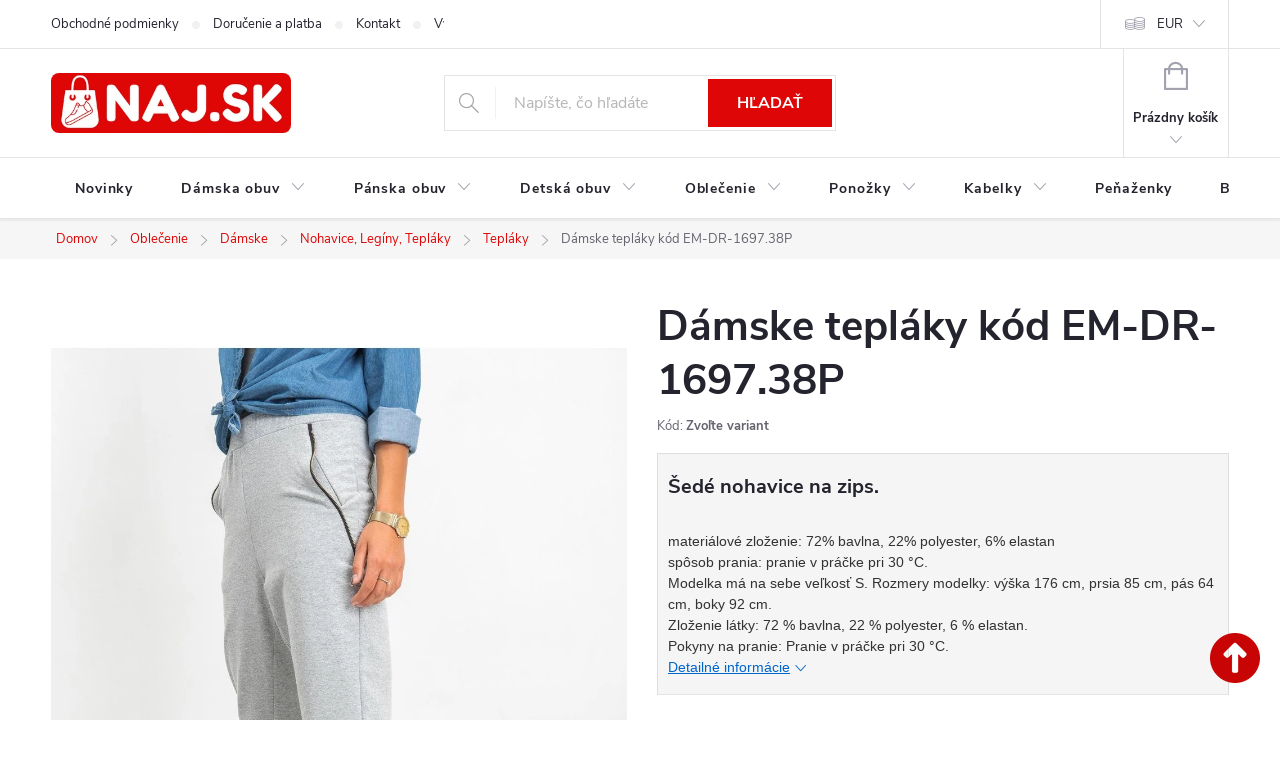

--- FILE ---
content_type: text/html; charset=utf-8
request_url: https://www.naj.sk/damske-teplaky/damske-teplaky-kod-em-dr-1697-38p/
body_size: 37210
content:
<!doctype html><html lang="sk" dir="ltr" class="header-background-light external-fonts-loaded"><head><meta charset="utf-8" /><meta name="viewport" content="width=device-width,initial-scale=1" /><title>Dámske tepláky už od 9,50 € - NA SKLADE ✅</title><link rel="preconnect" href="https://cdn.myshoptet.com" /><link rel="dns-prefetch" href="https://cdn.myshoptet.com" /><link rel="preload" href="https://cdn.myshoptet.com/prj/dist/master/cms/libs/jquery/jquery-1.11.3.min.js" as="script" /><link href="https://cdn.myshoptet.com/prj/dist/master/cms/templates/frontend_templates/shared/css/font-face/source-sans-3.css" rel="stylesheet"><link href="https://cdn.myshoptet.com/prj/dist/master/cms/templates/frontend_templates/shared/css/font-face/exo-2.css" rel="stylesheet"><script>
dataLayer = [];
dataLayer.push({'shoptet' : {
    "pageId": 729,
    "pageType": "productDetail",
    "currency": "EUR",
    "currencyInfo": {
        "decimalSeparator": ",",
        "exchangeRate": 1,
        "priceDecimalPlaces": 2,
        "symbol": "\u20ac",
        "symbolLeft": 0,
        "thousandSeparator": " "
    },
    "language": "sk",
    "projectId": 60247,
    "product": {
        "id": 1681180,
        "guid": "c2f67bcc-24b7-11ee-9a65-022904b12d9d",
        "hasVariants": true,
        "codes": [
            {
                "code": 2016102416319,
                "quantity": "1",
                "stocks": [
                    {
                        "id": "ext",
                        "quantity": "1"
                    }
                ]
            },
            {
                "code": 2016102416326,
                "quantity": "0",
                "stocks": [
                    {
                        "id": "ext",
                        "quantity": "0"
                    }
                ]
            },
            {
                "code": 2016102416302,
                "quantity": "0",
                "stocks": [
                    {
                        "id": "ext",
                        "quantity": "0"
                    }
                ]
            },
            {
                "code": 2016102417477,
                "quantity": "1",
                "stocks": [
                    {
                        "id": "ext",
                        "quantity": "1"
                    }
                ]
            },
            {
                "code": 2016102417484,
                "quantity": "0",
                "stocks": [
                    {
                        "id": "ext",
                        "quantity": "0"
                    }
                ]
            },
            {
                "code": 2016102417491,
                "quantity": "0",
                "stocks": [
                    {
                        "id": "ext",
                        "quantity": "0"
                    }
                ]
            }
        ],
        "name": "D\u00e1mske tepl\u00e1ky k\u00f3d EM-DR-1697.38P",
        "appendix": "",
        "weight": 0,
        "manufacturer": "ex moda",
        "manufacturerGuid": "1EF53321CAC86914BAD0DA0BA3DED3EE",
        "currentCategory": "Oble\u010denie | D\u00e1mske oble\u010denie | Nohavice | D\u00e1mske tepl\u00e1ky",
        "currentCategoryGuid": "04c1e83c-ae0f-11e5-b135-0050568c08fa",
        "defaultCategory": "Oble\u010denie | D\u00e1mske oble\u010denie | Nohavice | D\u00e1mske tepl\u00e1ky",
        "defaultCategoryGuid": "04c1e83c-ae0f-11e5-b135-0050568c08fa",
        "currency": "EUR",
        "priceWithVat": 9.5
    },
    "stocks": [
        {
            "id": "ext",
            "title": "Sklad",
            "isDeliveryPoint": 0,
            "visibleOnEshop": 1
        }
    ],
    "cartInfo": {
        "id": null,
        "freeShipping": false,
        "freeShippingFrom": null,
        "leftToFreeGift": {
            "formattedPrice": "0 \u20ac",
            "priceLeft": 0
        },
        "freeGift": false,
        "leftToFreeShipping": {
            "priceLeft": null,
            "dependOnRegion": null,
            "formattedPrice": null
        },
        "discountCoupon": [],
        "getNoBillingShippingPrice": {
            "withoutVat": 0,
            "vat": 0,
            "withVat": 0
        },
        "cartItems": [],
        "taxMode": "ORDINARY"
    },
    "cart": [],
    "customer": {
        "priceRatio": 1,
        "priceListId": 1,
        "groupId": null,
        "registered": false,
        "mainAccount": false
    }
}});
</script>

<!-- Google Tag Manager -->
<script>(function(w,d,s,l,i){w[l]=w[l]||[];w[l].push({'gtm.start':
new Date().getTime(),event:'gtm.js'});var f=d.getElementsByTagName(s)[0],
j=d.createElement(s),dl=l!='dataLayer'?'&l='+l:'';j.async=true;j.src=
'https://www.googletagmanager.com/gtm.js?id='+i+dl;f.parentNode.insertBefore(j,f);
})(window,document,'script','dataLayer','GTM-M2L9XLF');</script>
<!-- End Google Tag Manager -->

<meta property="og:type" content="website"><meta property="og:site_name" content="naj.sk"><meta property="og:url" content="https://www.naj.sk/damske-teplaky/damske-teplaky-kod-em-dr-1697-38p/"><meta property="og:title" content="Dámske tepláky už od 9,50 € - NA SKLADE ✅"><meta name="author" content="NAJ.SK"><meta name="web_author" content="Shoptet.sk"><meta name="dcterms.rightsHolder" content="www.naj.sk"><meta name="robots" content="index,follow"><meta property="og:image" content="https://cdn.myshoptet.com/usr/www.naj.sk/user/shop/big/1681180-9_damske-teplaky-kod-em-dr-1697-38p.jpg?67db7040"><meta property="og:description" content="Kúpte si dnes Dámske tepláky kód EM-DR-1697.38P lacné len za 9,50 € , produkt na temu Dámske tepláky ✅z NAJ.SK – pohodlie, zľavy a rýchle doručenie!"><meta name="description" content="Kúpte si dnes Dámske tepláky kód EM-DR-1697.38P lacné len za 9,50 € , produkt na temu Dámske tepláky ✅z NAJ.SK – pohodlie, zľavy a rýchle doručenie!"><meta name="google-site-verification" content="102411453"><meta property="product:price:amount" content="9.5"><meta property="product:price:currency" content="EUR"><style>:root {--color-primary: #de0606;--color-primary-h: 0;--color-primary-s: 95%;--color-primary-l: 45%;--color-primary-hover: #de0606;--color-primary-hover-h: 0;--color-primary-hover-s: 95%;--color-primary-hover-l: 45%;--color-secondary: #006d00;--color-secondary-h: 120;--color-secondary-s: 100%;--color-secondary-l: 21%;--color-secondary-hover: #006d00;--color-secondary-hover-h: 120;--color-secondary-hover-s: 100%;--color-secondary-hover-l: 21%;--color-tertiary: #de0606;--color-tertiary-h: 0;--color-tertiary-s: 95%;--color-tertiary-l: 45%;--color-tertiary-hover: #de0606;--color-tertiary-hover-h: 0;--color-tertiary-hover-s: 95%;--color-tertiary-hover-l: 45%;--color-header-background: #ffffff;--template-font: "Source Sans 3";--template-headings-font: "Exo 2";--header-background-url: none;--cookies-notice-background: #1A1937;--cookies-notice-color: #F8FAFB;--cookies-notice-button-hover: #f5f5f5;--cookies-notice-link-hover: #27263f;--templates-update-management-preview-mode-content: "Náhľad aktualizácií šablóny je aktívny pre váš prehliadač."}</style>
    <script>var shoptet = shoptet || {};</script>
    <script src="https://cdn.myshoptet.com/prj/dist/master/shop/dist/main-3g-header.js.27c4444ba5dd6be3416d.js"></script>
<!-- User include --><!-- service 776(417) html code header -->
<link type="text/css" rel="stylesheet" media="all"  href="https://cdn.myshoptet.com/usr/paxio.myshoptet.com/user/documents/blank/style.css?v1602547"/>
<link href="https://cdn.myshoptet.com/prj/dist/master/shop/dist/font-shoptet-11.css.62c94c7785ff2cea73b2.css" rel="stylesheet">
<link href="https://cdn.myshoptet.com/usr/paxio.myshoptet.com/user/documents/blank/ikony.css?v9" rel="stylesheet">
<link type="text/css" rel="stylesheet" media="screen"  href="https://cdn.myshoptet.com/usr/paxio.myshoptet.com/user/documents/blank/preklady.css?v27" />
<link rel="stylesheet" href="https://cdn.myshoptet.com/usr/paxio.myshoptet.com/user/documents/blank/Slider/slick.css" />
<link rel="stylesheet" href="https://cdn.myshoptet.com/usr/paxio.myshoptet.com/user/documents/blank/Slider/slick-theme.css?v4" />
<link rel="stylesheet" href="https://cdn.myshoptet.com/usr/paxio.myshoptet.com/user/documents/blank/Slider/slick-classic.css?v3" />

<!-- api 879(518) html code header -->
<script data-info="ChatGo zakaznicky Messenger chat" async defer type="application/javascript" src="https://static.chatgo.cz/api/v1/plugin/chatbox/439016696127865.js"></script>
<!-- service 1570(1164) html code header -->
<link rel="stylesheet" href="https://cdn.myshoptet.com/usr/shoptet.tomashlad.eu/user/documents/extras/products-auto-load/screen.css?v=0011">
<!-- project html code header -->
<link href="https://www.naj.sk/user/documents/upload/code/css/upravaregklient5.css" rel="stylesheet" />
<link href="https://www.naj.sk/user/documents/upload/code/css/flag-novinka1.css" rel="stylesheet" />
<link href="https://www.naj.sk/user/documents/upload/code/css/TCFP.css" rel="stylesheet" />
<link href="https://www.naj.sk/user/documents/upload/code/css/Akcnacena6.css" rel="stylesheet" />
<script type="text/python" src="https://www.naj.sk/user/documents/upload/code/js/bardpv.js" ></script> 
<meta name="p:domain_verify" content="086c6cbf06bc4fedba9bffb4e9858bad"/>
<meta name="facebook-domain-verification" content="6fso6jqmfqlcz7bblahwrowccxtc9e" />
<meta name="theme-color" content="#de0606">
<meta name="msvalidate.01" content="C9561105521010D3DD0AA421656431DD" />
<link href="https://www.naj.sk/user/documents/upload/code/css/style6.css" rel="stylesheet" />
<meta name="p:domain_verify" content="e989d0280751400e300dde16fddef6ce"/>
<style type="text/css"> #manufacturer-filter { display: none } </style>
<meta name="msvalidate.01" content="6CD1CFA563A603AFA43DB408F77F798E" />
<meta name="google-site-verification" content="SCDkCtjx1LKtE9bkBHJKxTev9xW6v6MVG1K2F2WI1Aw" />
<meta name="google-site-verification" content="2UdtOPmumBgsy72ML7YWtCnybTlTrqEtmiYUK-q5PoQ" />
<meta name="msvalidate.01" content="437B6B70D21A0A2080A1C9DA19CBB811" />
<meta name="p:domain_verify" content="e989d0280751400e300dde16fddef6ce"/>
<link href="https://www.naj.sk/user/documents/upload/code/css/kodccs1.css?v=1" rel="stylesheet" />
<link href="https://www.naj.sk/user/documents/upload/code/css/style1.css" rel="stylesheet" />
<link href="https://www.naj.sk/user/documents/upload/code/css/style4.css" rel="stylesheet" />


<!-- Meta Pixel Code -->
<script>
!function(f,b,e,v,n,t,s)
{if(f.fbq)return;n=f.fbq=function(){n.callMethod?
n.callMethod.apply(n,arguments):n.queue.push(arguments)};
if(!f._fbq)f._fbq=n;n.push=n;n.loaded=!0;n.version='2.0';
n.queue=[];t=b.createElement(e);t.async=!0;
t.src=v;s=b.getElementsByTagName(e)[0];
s.parentNode.insertBefore(t,s)}(window, document,'script',
'https://connect.facebook.net/en_US/fbevents.js');
fbq('init', '2098967540320831');
fbq('track', 'PageView');
</script>
<noscript><img height="1" width="1" style="display:none"
src="https://www.facebook.com/tr?id=2098967540320831&ev=PageView&noscript=1"
/></noscript>
<!-- End Meta Pixel Code -->
<style>
.category-perex {
    display: none;
    
}
.category__secondDescription {
    display: none;
    
}
</style>




<!-- /User include --><link rel="shortcut icon" href="/favicon.ico" type="image/x-icon" /><link rel="canonical" href="https://www.naj.sk/damske-teplaky/damske-teplaky-kod-em-dr-1697-38p/" /><script>!function(){var t={9196:function(){!function(){var t=/\[object (Boolean|Number|String|Function|Array|Date|RegExp)\]/;function r(r){return null==r?String(r):(r=t.exec(Object.prototype.toString.call(Object(r))))?r[1].toLowerCase():"object"}function n(t,r){return Object.prototype.hasOwnProperty.call(Object(t),r)}function e(t){if(!t||"object"!=r(t)||t.nodeType||t==t.window)return!1;try{if(t.constructor&&!n(t,"constructor")&&!n(t.constructor.prototype,"isPrototypeOf"))return!1}catch(t){return!1}for(var e in t);return void 0===e||n(t,e)}function o(t,r,n){this.b=t,this.f=r||function(){},this.d=!1,this.a={},this.c=[],this.e=function(t){return{set:function(r,n){u(c(r,n),t.a)},get:function(r){return t.get(r)}}}(this),i(this,t,!n);var e=t.push,o=this;t.push=function(){var r=[].slice.call(arguments,0),n=e.apply(t,r);return i(o,r),n}}function i(t,n,o){for(t.c.push.apply(t.c,n);!1===t.d&&0<t.c.length;){if("array"==r(n=t.c.shift()))t:{var i=n,a=t.a;if("string"==r(i[0])){for(var f=i[0].split("."),s=f.pop(),p=(i=i.slice(1),0);p<f.length;p++){if(void 0===a[f[p]])break t;a=a[f[p]]}try{a[s].apply(a,i)}catch(t){}}}else if("function"==typeof n)try{n.call(t.e)}catch(t){}else{if(!e(n))continue;for(var l in n)u(c(l,n[l]),t.a)}o||(t.d=!0,t.f(t.a,n),t.d=!1)}}function c(t,r){for(var n={},e=n,o=t.split("."),i=0;i<o.length-1;i++)e=e[o[i]]={};return e[o[o.length-1]]=r,n}function u(t,o){for(var i in t)if(n(t,i)){var c=t[i];"array"==r(c)?("array"==r(o[i])||(o[i]=[]),u(c,o[i])):e(c)?(e(o[i])||(o[i]={}),u(c,o[i])):o[i]=c}}window.DataLayerHelper=o,o.prototype.get=function(t){var r=this.a;t=t.split(".");for(var n=0;n<t.length;n++){if(void 0===r[t[n]])return;r=r[t[n]]}return r},o.prototype.flatten=function(){this.b.splice(0,this.b.length),this.b[0]={},u(this.a,this.b[0])}}()}},r={};function n(e){var o=r[e];if(void 0!==o)return o.exports;var i=r[e]={exports:{}};return t[e](i,i.exports,n),i.exports}n.n=function(t){var r=t&&t.__esModule?function(){return t.default}:function(){return t};return n.d(r,{a:r}),r},n.d=function(t,r){for(var e in r)n.o(r,e)&&!n.o(t,e)&&Object.defineProperty(t,e,{enumerable:!0,get:r[e]})},n.o=function(t,r){return Object.prototype.hasOwnProperty.call(t,r)},function(){"use strict";n(9196)}()}();</script>    <!-- Global site tag (gtag.js) - Google Analytics -->
    <script async src="https://www.googletagmanager.com/gtag/js?id=G-40RSZEJ7EB"></script>
    <script>
        
        window.dataLayer = window.dataLayer || [];
        function gtag(){dataLayer.push(arguments);}
        

        
        gtag('js', new Date());

        
                gtag('config', 'G-40RSZEJ7EB', {"groups":"GA4","send_page_view":false,"content_group":"productDetail","currency":"EUR","page_language":"sk"});
        
                gtag('config', 'AW-1029201166');
        
        
        
        
        
                    gtag('event', 'page_view', {"send_to":"GA4","page_language":"sk","content_group":"productDetail","currency":"EUR"});
        
                gtag('set', 'currency', 'EUR');

        gtag('event', 'view_item', {
            "send_to": "UA",
            "items": [
                {
                    "id": "2016102416319",
                    "name": "D\u00e1mske tepl\u00e1ky k\u00f3d EM-DR-1697.38P",
                    "category": "Oble\u010denie \/ D\u00e1mske oble\u010denie \/ Nohavice \/ D\u00e1mske tepl\u00e1ky",
                                        "brand": "ex moda",
                                                            "variant": "Dostupn\u00e9 farby: Siv\u00e1, Dostupn\u00e1 ve\u013ekos\u0165: M",
                                        "price": 7.72
                }
            ]
        });
        
        
        
        
        
                    gtag('event', 'view_item', {"send_to":"GA4","page_language":"sk","content_group":"productDetail","value":7.7199999999999998,"currency":"EUR","items":[{"item_id":"2016102416319","item_name":"D\u00e1mske tepl\u00e1ky k\u00f3d EM-DR-1697.38P","item_brand":"ex moda","item_category":"Oble\u010denie","item_category2":"D\u00e1mske oble\u010denie","item_category3":"Nohavice","item_category4":"D\u00e1mske tepl\u00e1ky","item_variant":"2016102416319~Dostupn\u00e9 farby: Siv\u00e1, Dostupn\u00e1 ve\u013ekos\u0165: M","price":7.7199999999999998,"quantity":1,"index":0}]});
        
        
        
        
        
        
        
        document.addEventListener('DOMContentLoaded', function() {
            if (typeof shoptet.tracking !== 'undefined') {
                for (var id in shoptet.tracking.bannersList) {
                    gtag('event', 'view_promotion', {
                        "send_to": "UA",
                        "promotions": [
                            {
                                "id": shoptet.tracking.bannersList[id].id,
                                "name": shoptet.tracking.bannersList[id].name,
                                "position": shoptet.tracking.bannersList[id].position
                            }
                        ]
                    });
                }
            }

            shoptet.consent.onAccept(function(agreements) {
                if (agreements.length !== 0) {
                    console.debug('gtag consent accept');
                    var gtagConsentPayload =  {
                        'ad_storage': agreements.includes(shoptet.config.cookiesConsentOptPersonalisation)
                            ? 'granted' : 'denied',
                        'analytics_storage': agreements.includes(shoptet.config.cookiesConsentOptAnalytics)
                            ? 'granted' : 'denied',
                                                                                                'ad_user_data': agreements.includes(shoptet.config.cookiesConsentOptPersonalisation)
                            ? 'granted' : 'denied',
                        'ad_personalization': agreements.includes(shoptet.config.cookiesConsentOptPersonalisation)
                            ? 'granted' : 'denied',
                        };
                    console.debug('update consent data', gtagConsentPayload);
                    gtag('consent', 'update', gtagConsentPayload);
                    dataLayer.push(
                        { 'event': 'update_consent' }
                    );
                }
            });
        });
    </script>
<!-- Start Pricemania remarketing -->
<script async src="https://public.pricemania.sk/v1/shop/trusted/script.min.js?pk=fc04e778762c00b410e8b0ba2adc9e24"></script>
<script>
    window.pmaDataLayer = window.pmaDataLayer || [];
    function pma() { pmaDataLayer.push(arguments) }
</script>
<!-- End Pricemania remarketing -->
</head><body class="desktop id-729 in-damske-teplaky template-11 type-product type-detail one-column-body columns-3 blank-mode blank-mode-css ums_forms_redesign--off ums_a11y_category_page--on ums_discussion_rating_forms--off ums_flags_display_unification--on ums_a11y_login--on mobile-header-version-0">
        <div id="fb-root"></div>
        <script>
            window.fbAsyncInit = function() {
                FB.init({
                    autoLogAppEvents : true,
                    xfbml            : true,
                    version          : 'v24.0'
                });
            };
        </script>
        <script async defer crossorigin="anonymous" src="https://connect.facebook.net/sk_SK/sdk.js#xfbml=1&version=v24.0"></script><script>
window.dataLayer = window.dataLayer || [];
dataLayer.push({
  'event': 'consent_update',
  'ad_storage': 'denied',
  'analytics_storage': 'denied'
});
window.dataLayer = window.dataLayer || [];
dataLayer.push({
  'event': 'page_view',
  'page_title': document.title,
  'page_location': window.location.href
});
fetch('https://www.google-analytics.com/mp/collect', {
  method: 'POST',
  body: JSON.stringify({
    measurement_id: 'G-40RSZEJ7EB',
    client_id: '12345.67890',
    events: [{
      name: 'page_view',
      params: { page_title: 'Home Page', page_location: 'https://example.com' }
    }]
  })
});
</script>

<!-- Google Tag Manager (noscript) -->
<noscript><iframe src="https://www.googletagmanager.com/ns.html?id=GTM-M2L9XLF"
height="0" width="0" style="display:none;visibility:hidden"></iframe></noscript>
<!-- End Google Tag Manager (noscript) -->

<a href="#content" class="skip-link sr-only">Prejsť na obsah</a><div class="overall-wrapper"><div class="user-action"><div class="container">
    <div class="user-action-in">
                    <div id="login" class="user-action-login popup-widget login-widget" role="dialog" aria-labelledby="loginHeading">
        <div class="popup-widget-inner">
                            <h2 id="loginHeading">Prihlásenie k vášmu účtu</h2><div id="customerLogin"><form action="/action/Customer/Login/" method="post" id="formLoginIncluded" class="csrf-enabled formLogin" data-testid="formLogin"><input type="hidden" name="referer" value="" /><div class="form-group"><div class="input-wrapper email js-validated-element-wrapper no-label"><input type="email" name="email" class="form-control" autofocus placeholder="E-mailová adresa (napr. jan@novak.sk)" data-testid="inputEmail" autocomplete="email" required /></div></div><div class="form-group"><div class="input-wrapper password js-validated-element-wrapper no-label"><input type="password" name="password" class="form-control" placeholder="Heslo" data-testid="inputPassword" autocomplete="current-password" required /><span class="no-display">Nemôžete vyplniť toto pole</span><input type="text" name="surname" value="" class="no-display" /></div></div><div class="form-group"><div class="login-wrapper"><button type="submit" class="btn btn-secondary btn-text btn-login" data-testid="buttonSubmit">Prihlásiť sa</button><div class="password-helper"><a href="/registracia/" data-testid="signup" rel="nofollow">Nová registrácia</a><a href="/klient/zabudnute-heslo/" rel="nofollow">Zabudnuté heslo</a></div></div></div><div class="social-login-buttons"><div class="social-login-buttons-divider"><span>alebo</span></div><div class="form-group"><a href="/action/Social/login/?provider=Facebook" class="login-btn facebook" rel="nofollow"><span class="login-facebook-icon"></span><strong>Prihlásiť sa cez Facebook</strong></a></div></div></form>
</div>                    </div>
    </div>

                            <div id="cart-widget" class="user-action-cart popup-widget cart-widget loader-wrapper" data-testid="popupCartWidget" role="dialog" aria-hidden="true">
    <div class="popup-widget-inner cart-widget-inner place-cart-here">
        <div class="loader-overlay">
            <div class="loader"></div>
        </div>
    </div>

    <div class="cart-widget-button">
        <a href="/kosik/" class="btn btn-conversion" id="continue-order-button" rel="nofollow" data-testid="buttonNextStep">Pokračovať do košíka</a>
    </div>
</div>
            </div>
</div>
</div><div class="top-navigation-bar" data-testid="topNavigationBar">

    <div class="container">

        <div class="top-navigation-contacts">
            <strong>Zákaznícka podpora:</strong><a href="mailto:info@naj.sk" class="project-email" data-testid="contactboxEmail"><span>info@naj.sk</span></a>        </div>

                            <div class="top-navigation-menu">
                <div class="top-navigation-menu-trigger"></div>
                <ul class="top-navigation-bar-menu">
                                            <li class="top-navigation-menu-item-39">
                            <a href="/obchodne-podmienky/" target="blank">Obchodné podmienky</a>
                        </li>
                                            <li class="top-navigation-menu-item-50814">
                            <a href="/doprava/">Doručenie a platba</a>
                        </li>
                                            <li class="top-navigation-menu-item-29">
                            <a href="/kontakt/">Kontakt</a>
                        </li>
                                            <li class="top-navigation-menu-item-695">
                            <a href="/vymena-vratenie-tovaru/">Výmena / Vrátenie tovaru</a>
                        </li>
                                            <li class="top-navigation-menu-item-692">
                            <a href="/reklamacia/">Reklamácia</a>
                        </li>
                                            <li class="top-navigation-menu-item-37245">
                            <a href="/podmienky-ochrany-osobnych-udajov/">Podmienky ochrany osobných údajov</a>
                        </li>
                                    </ul>
                <ul class="top-navigation-bar-menu-helper"></ul>
            </div>
        
        <div class="top-navigation-tools top-navigation-tools--language">
            <div class="responsive-tools">
                <a href="#" class="toggle-window" data-target="search" aria-label="Hľadať" data-testid="linkSearchIcon"></a>
                                                            <a href="#" class="toggle-window" data-target="login"></a>
                                                    <a href="#" class="toggle-window" data-target="navigation" aria-label="Menu" data-testid="hamburgerMenu"></a>
            </div>
                <div class="dropdown">
        <span>Ceny v:</span>
        <button id="topNavigationDropdown" type="button" data-toggle="dropdown" aria-haspopup="true" aria-expanded="false">
            EUR
            <span class="caret"></span>
        </button>
        <ul class="dropdown-menu" aria-labelledby="topNavigationDropdown"><li><a href="/action/Currency/changeCurrency/?currencyCode=CZK" rel="nofollow">CZK</a></li><li><a href="/action/Currency/changeCurrency/?currencyCode=EUR" rel="nofollow">EUR</a></li></ul>
    </div>
            <button class="top-nav-button top-nav-button-login toggle-window" type="button" data-target="login" aria-haspopup="dialog" aria-controls="login" aria-expanded="false" data-testid="signin"><span>Prihlásenie</span></button>        </div>

    </div>

</div>
<header id="header"><div class="container navigation-wrapper">
    <div class="header-top">
        <div class="site-name-wrapper">
            <div class="site-name"><a href="/" data-testid="linkWebsiteLogo"><img src="https://cdn.myshoptet.com/usr/www.naj.sk/user/logos/logonajsk-z_(1).png" alt="NAJ.SK" fetchpriority="low" /></a></div>        </div>
        <div class="search" itemscope itemtype="https://schema.org/WebSite">
            <meta itemprop="headline" content="Dámske tepláky"/><meta itemprop="url" content="https://www.naj.sk"/><meta itemprop="text" content="Kúpte si dnes Dámske tepláky kód EM-DR-1697.38P lacné len za 9,50 € , produkt na temu Dámske tepláky ✅z NAJ.SK – pohodlie, zľavy a rýchle doručenie!"/>            <form action="/action/ProductSearch/prepareString/" method="post"
    id="formSearchForm" class="search-form compact-form js-search-main"
    itemprop="potentialAction" itemscope itemtype="https://schema.org/SearchAction" data-testid="searchForm">
    <fieldset>
        <meta itemprop="target"
            content="https://www.naj.sk/vyhladavanie/?string={string}"/>
        <input type="hidden" name="language" value="sk"/>
        
            
<input
    type="search"
    name="string"
        class="query-input form-control search-input js-search-input"
    placeholder="Napíšte, čo hľadáte"
    autocomplete="off"
    required
    itemprop="query-input"
    aria-label="Vyhľadávanie"
    data-testid="searchInput"
>
            <button type="submit" class="btn btn-default" data-testid="searchBtn">Hľadať</button>
        
    </fieldset>
</form>
        </div>
        <div class="navigation-buttons">
                
    <a href="/kosik/" class="btn btn-icon toggle-window cart-count" data-target="cart" data-hover="true" data-redirect="true" data-testid="headerCart" rel="nofollow" aria-haspopup="dialog" aria-expanded="false" aria-controls="cart-widget">
        
                <span class="sr-only">Nákupný košík</span>
        
            <span class="cart-price visible-lg-inline-block" data-testid="headerCartPrice">
                                    Prázdny košík                            </span>
        
    
            </a>
        </div>
    </div>
    <nav id="navigation" aria-label="Hlavné menu" data-collapsible="true"><div class="navigation-in menu"><ul class="menu-level-1" role="menubar" data-testid="headerMenuItems"><li class="menu-item-49145" role="none"><a href="/novinky-v-modnom-dome/" data-testid="headerMenuItem" role="menuitem" aria-expanded="false"><b>Novinky</b></a></li>
<li class="menu-item-880 ext" role="none"><a href="/damska-obuv/" data-testid="headerMenuItem" role="menuitem" aria-haspopup="true" aria-expanded="false"><b>Dámska obuv</b><span class="submenu-arrow"></span></a><ul class="menu-level-2" aria-label="Dámska obuv" tabindex="-1" role="menu"><li class="menu-item-898" role="none"><a href="/tenisky/" class="menu-image" data-testid="headerMenuItem" tabindex="-1" aria-hidden="true"><img src="data:image/svg+xml,%3Csvg%20width%3D%22140%22%20height%3D%22100%22%20xmlns%3D%22http%3A%2F%2Fwww.w3.org%2F2000%2Fsvg%22%3E%3C%2Fsvg%3E" alt="" aria-hidden="true" width="140" height="100"  data-src="https://cdn.myshoptet.com/usr/www.naj.sk/user/categories/thumb/untitled_design_(40).png" fetchpriority="low" /></a><div><a href="/tenisky/" data-testid="headerMenuItem" role="menuitem"><span>Tenisky</span></a>
                        </div></li><li class="menu-item-883" role="none"><a href="/lodicky/" class="menu-image" data-testid="headerMenuItem" tabindex="-1" aria-hidden="true"><img src="data:image/svg+xml,%3Csvg%20width%3D%22140%22%20height%3D%22100%22%20xmlns%3D%22http%3A%2F%2Fwww.w3.org%2F2000%2Fsvg%22%3E%3C%2Fsvg%3E" alt="" aria-hidden="true" width="140" height="100"  data-src="https://cdn.myshoptet.com/usr/www.naj.sk/user/categories/thumb/untitled_design_(41).png" fetchpriority="low" /></a><div><a href="/lodicky/" data-testid="headerMenuItem" role="menuitem"><span>Lodičky FAV</span></a>
                        </div></li><li class="menu-item-886" role="none"><a href="/damske-sandale/" class="menu-image" data-testid="headerMenuItem" tabindex="-1" aria-hidden="true"><img src="data:image/svg+xml,%3Csvg%20width%3D%22140%22%20height%3D%22100%22%20xmlns%3D%22http%3A%2F%2Fwww.w3.org%2F2000%2Fsvg%22%3E%3C%2Fsvg%3E" alt="" aria-hidden="true" width="140" height="100"  data-src="https://cdn.myshoptet.com/usr/www.naj.sk/user/categories/thumb/untitled_design_(43).png" fetchpriority="low" /></a><div><a href="/damske-sandale/" data-testid="headerMenuItem" role="menuitem"><span>Sandále FAV</span></a>
                        </div></li><li class="menu-item-1195" role="none"><a href="/poltopanky/" class="menu-image" data-testid="headerMenuItem" tabindex="-1" aria-hidden="true"><img src="data:image/svg+xml,%3Csvg%20width%3D%22140%22%20height%3D%22100%22%20xmlns%3D%22http%3A%2F%2Fwww.w3.org%2F2000%2Fsvg%22%3E%3C%2Fsvg%3E" alt="" aria-hidden="true" width="140" height="100"  data-src="https://cdn.myshoptet.com/usr/www.naj.sk/user/categories/thumb/untitled_design_(39).png" fetchpriority="low" /></a><div><a href="/poltopanky/" data-testid="headerMenuItem" role="menuitem"><span>Poltopánky</span></a>
                        </div></li><li class="menu-item-907" role="none"><a href="/balerinky/" class="menu-image" data-testid="headerMenuItem" tabindex="-1" aria-hidden="true"><img src="data:image/svg+xml,%3Csvg%20width%3D%22140%22%20height%3D%22100%22%20xmlns%3D%22http%3A%2F%2Fwww.w3.org%2F2000%2Fsvg%22%3E%3C%2Fsvg%3E" alt="" aria-hidden="true" width="140" height="100"  data-src="https://cdn.myshoptet.com/usr/www.naj.sk/user/categories/thumb/untitled_design_(45).png" fetchpriority="low" /></a><div><a href="/balerinky/" data-testid="headerMenuItem" role="menuitem"><span>Balerínky</span></a>
                        </div></li><li class="menu-item-1210" role="none"><a href="/mokasiny/" class="menu-image" data-testid="headerMenuItem" tabindex="-1" aria-hidden="true"><img src="data:image/svg+xml,%3Csvg%20width%3D%22140%22%20height%3D%22100%22%20xmlns%3D%22http%3A%2F%2Fwww.w3.org%2F2000%2Fsvg%22%3E%3C%2Fsvg%3E" alt="" aria-hidden="true" width="140" height="100"  data-src="https://cdn.myshoptet.com/usr/www.naj.sk/user/categories/thumb/untitled_design_(44).png" fetchpriority="low" /></a><div><a href="/mokasiny/" data-testid="headerMenuItem" role="menuitem"><span>Mokasíny</span></a>
                        </div></li><li class="menu-item-1207" role="none"><a href="/slapky/" class="menu-image" data-testid="headerMenuItem" tabindex="-1" aria-hidden="true"><img src="data:image/svg+xml,%3Csvg%20width%3D%22140%22%20height%3D%22100%22%20xmlns%3D%22http%3A%2F%2Fwww.w3.org%2F2000%2Fsvg%22%3E%3C%2Fsvg%3E" alt="" aria-hidden="true" width="140" height="100"  data-src="https://cdn.myshoptet.com/usr/www.naj.sk/user/categories/thumb/untitled_design_(42).png" fetchpriority="low" /></a><div><a href="/slapky/" data-testid="headerMenuItem" role="menuitem"><span>Šľapky, papuče FAV</span></a>
                        </div></li><li class="menu-item-29562" role="none"><a href="/damske-clenkove-topanky/" class="menu-image" data-testid="headerMenuItem" tabindex="-1" aria-hidden="true"><img src="data:image/svg+xml,%3Csvg%20width%3D%22140%22%20height%3D%22100%22%20xmlns%3D%22http%3A%2F%2Fwww.w3.org%2F2000%2Fsvg%22%3E%3C%2Fsvg%3E" alt="" aria-hidden="true" width="140" height="100"  data-src="https://cdn.myshoptet.com/usr/www.naj.sk/user/categories/thumb/untitled_design_(38).png" fetchpriority="low" /></a><div><a href="/damske-clenkove-topanky/" data-testid="headerMenuItem" role="menuitem"><span>Členkové topánky FAV</span></a>
                        </div></li><li class="menu-item-1177" role="none"><a href="/topanky-jesen-zima-2021/" class="menu-image" data-testid="headerMenuItem" tabindex="-1" aria-hidden="true"><img src="data:image/svg+xml,%3Csvg%20width%3D%22140%22%20height%3D%22100%22%20xmlns%3D%22http%3A%2F%2Fwww.w3.org%2F2000%2Fsvg%22%3E%3C%2Fsvg%3E" alt="" aria-hidden="true" width="140" height="100"  data-src="https://cdn.myshoptet.com/usr/www.naj.sk/user/categories/thumb/untitled_design_(46).png" fetchpriority="low" /></a><div><a href="/topanky-jesen-zima-2021/" data-testid="headerMenuItem" role="menuitem"><span>Topánky Jeseň / zima</span></a>
                        </div></li><li class="menu-item-889" role="none"><a href="/cizmy/" class="menu-image" data-testid="headerMenuItem" tabindex="-1" aria-hidden="true"><img src="data:image/svg+xml,%3Csvg%20width%3D%22140%22%20height%3D%22100%22%20xmlns%3D%22http%3A%2F%2Fwww.w3.org%2F2000%2Fsvg%22%3E%3C%2Fsvg%3E" alt="" aria-hidden="true" width="140" height="100"  data-src="https://cdn.myshoptet.com/usr/www.naj.sk/user/categories/thumb/untitled_design_(54).png" fetchpriority="low" /></a><div><a href="/cizmy/" data-testid="headerMenuItem" role="menuitem"><span>Čižmy</span></a>
                        </div></li><li class="menu-item-916" role="none"><a href="/snehule/" class="menu-image" data-testid="headerMenuItem" tabindex="-1" aria-hidden="true"><img src="data:image/svg+xml,%3Csvg%20width%3D%22140%22%20height%3D%22100%22%20xmlns%3D%22http%3A%2F%2Fwww.w3.org%2F2000%2Fsvg%22%3E%3C%2Fsvg%3E" alt="" aria-hidden="true" width="140" height="100"  data-src="https://cdn.myshoptet.com/usr/www.naj.sk/user/categories/thumb/d__mske_snehule_(2).png" fetchpriority="low" /></a><div><a href="/snehule/" data-testid="headerMenuItem" role="menuitem"><span>Snehule</span></a>
                        </div></li><li class="menu-item-895" role="none"><a href="/gumaky/" class="menu-image" data-testid="headerMenuItem" tabindex="-1" aria-hidden="true"><img src="data:image/svg+xml,%3Csvg%20width%3D%22140%22%20height%3D%22100%22%20xmlns%3D%22http%3A%2F%2Fwww.w3.org%2F2000%2Fsvg%22%3E%3C%2Fsvg%3E" alt="" aria-hidden="true" width="140" height="100"  data-src="https://cdn.myshoptet.com/usr/www.naj.sk/user/categories/thumb/untitled_design_(47).png" fetchpriority="low" /></a><div><a href="/gumaky/" data-testid="headerMenuItem" role="menuitem"><span>Gumáky FAV</span></a>
                        </div></li><li class="menu-item-1524" role="none"><a href="/zimne-topanky/" class="menu-image" data-testid="headerMenuItem" tabindex="-1" aria-hidden="true"><img src="data:image/svg+xml,%3Csvg%20width%3D%22140%22%20height%3D%22100%22%20xmlns%3D%22http%3A%2F%2Fwww.w3.org%2F2000%2Fsvg%22%3E%3C%2Fsvg%3E" alt="" aria-hidden="true" width="140" height="100"  data-src="https://cdn.myshoptet.com/usr/www.naj.sk/user/categories/thumb/untitled_design_(37).png" fetchpriority="low" /></a><div><a href="/zimne-topanky/" data-testid="headerMenuItem" role="menuitem"><span>Zimné topánky FAV</span></a>
                        </div></li><li class="menu-item-4839" role="none"><a href="/trapery/" class="menu-image" data-testid="headerMenuItem" tabindex="-1" aria-hidden="true"><img src="data:image/svg+xml,%3Csvg%20width%3D%22140%22%20height%3D%22100%22%20xmlns%3D%22http%3A%2F%2Fwww.w3.org%2F2000%2Fsvg%22%3E%3C%2Fsvg%3E" alt="" aria-hidden="true" width="140" height="100"  data-src="https://cdn.myshoptet.com/usr/www.naj.sk/user/categories/thumb/untitled_design_(37)-1.png" fetchpriority="low" /></a><div><a href="/trapery/" data-testid="headerMenuItem" role="menuitem"><span>Trapery</span></a>
                        </div></li><li class="menu-item-4845" role="none"><a href="/damske-perka/" class="menu-image" data-testid="headerMenuItem" tabindex="-1" aria-hidden="true"><img src="data:image/svg+xml,%3Csvg%20width%3D%22140%22%20height%3D%22100%22%20xmlns%3D%22http%3A%2F%2Fwww.w3.org%2F2000%2Fsvg%22%3E%3C%2Fsvg%3E" alt="" aria-hidden="true" width="140" height="100"  data-src="https://cdn.myshoptet.com/usr/www.naj.sk/user/categories/thumb/untitled_design_(57).png" fetchpriority="low" /></a><div><a href="/damske-perka/" data-testid="headerMenuItem" role="menuitem"><span>Pérka</span></a>
                        </div></li><li class="menu-item-1248" role="none"><a href="/trekova-obuv/" class="menu-image" data-testid="headerMenuItem" tabindex="-1" aria-hidden="true"><img src="data:image/svg+xml,%3Csvg%20width%3D%22140%22%20height%3D%22100%22%20xmlns%3D%22http%3A%2F%2Fwww.w3.org%2F2000%2Fsvg%22%3E%3C%2Fsvg%3E" alt="" aria-hidden="true" width="140" height="100"  data-src="https://cdn.myshoptet.com/usr/www.naj.sk/user/categories/thumb/untitled_design_(59).png" fetchpriority="low" /></a><div><a href="/trekova-obuv/" data-testid="headerMenuItem" role="menuitem"><span>Treková obuv</span></a>
                        </div></li><li class="menu-item-1623" role="none"><a href="/platformy/" class="menu-image" data-testid="headerMenuItem" tabindex="-1" aria-hidden="true"><img src="data:image/svg+xml,%3Csvg%20width%3D%22140%22%20height%3D%22100%22%20xmlns%3D%22http%3A%2F%2Fwww.w3.org%2F2000%2Fsvg%22%3E%3C%2Fsvg%3E" alt="" aria-hidden="true" width="140" height="100"  data-src="https://cdn.myshoptet.com/usr/www.naj.sk/user/categories/thumb/untitled_design_(58).png" fetchpriority="low" /></a><div><a href="/platformy/" data-testid="headerMenuItem" role="menuitem"><span>Platformy</span></a>
                        </div></li><li class="menu-item-1608" role="none"><a href="/workery-3/" class="menu-image" data-testid="headerMenuItem" tabindex="-1" aria-hidden="true"><img src="data:image/svg+xml,%3Csvg%20width%3D%22140%22%20height%3D%22100%22%20xmlns%3D%22http%3A%2F%2Fwww.w3.org%2F2000%2Fsvg%22%3E%3C%2Fsvg%3E" alt="" aria-hidden="true" width="140" height="100"  data-src="https://cdn.myshoptet.com/usr/www.naj.sk/user/categories/thumb/untitled_design_(56).png" fetchpriority="low" /></a><div><a href="/workery-3/" data-testid="headerMenuItem" role="menuitem"><span>Workery</span></a>
                        </div></li></ul></li>
<li class="menu-item-1070 ext" role="none"><a href="/panske-topanky/" data-testid="headerMenuItem" role="menuitem" aria-haspopup="true" aria-expanded="false"><b>Pánska obuv</b><span class="submenu-arrow"></span></a><ul class="menu-level-2" aria-label="Pánska obuv" tabindex="-1" role="menu"><li class="menu-item-9240" role="none"><a href="/panske-tenisky/" class="menu-image" data-testid="headerMenuItem" tabindex="-1" aria-hidden="true"><img src="data:image/svg+xml,%3Csvg%20width%3D%22140%22%20height%3D%22100%22%20xmlns%3D%22http%3A%2F%2Fwww.w3.org%2F2000%2Fsvg%22%3E%3C%2Fsvg%3E" alt="" aria-hidden="true" width="140" height="100"  data-src="https://cdn.myshoptet.com/usr/www.naj.sk/user/categories/thumb/untitled_design_(48).png" fetchpriority="low" /></a><div><a href="/panske-tenisky/" data-testid="headerMenuItem" role="menuitem"><span>Tenisky</span></a>
                        </div></li><li class="menu-item-1180" role="none"><a href="/panske-poltopanky/" class="menu-image" data-testid="headerMenuItem" tabindex="-1" aria-hidden="true"><img src="data:image/svg+xml,%3Csvg%20width%3D%22140%22%20height%3D%22100%22%20xmlns%3D%22http%3A%2F%2Fwww.w3.org%2F2000%2Fsvg%22%3E%3C%2Fsvg%3E" alt="" aria-hidden="true" width="140" height="100"  data-src="https://cdn.myshoptet.com/usr/www.naj.sk/user/categories/thumb/untitled_design_(51).png" fetchpriority="low" /></a><div><a href="/panske-poltopanky/" data-testid="headerMenuItem" role="menuitem"><span>Poltopánky</span></a>
                        </div></li><li class="menu-item-1235" role="none"><a href="/panske-sandale/" class="menu-image" data-testid="headerMenuItem" tabindex="-1" aria-hidden="true"><img src="data:image/svg+xml,%3Csvg%20width%3D%22140%22%20height%3D%22100%22%20xmlns%3D%22http%3A%2F%2Fwww.w3.org%2F2000%2Fsvg%22%3E%3C%2Fsvg%3E" alt="" aria-hidden="true" width="140" height="100"  data-src="https://cdn.myshoptet.com/usr/www.naj.sk/user/categories/thumb/untitled_design_(49).png" fetchpriority="low" /></a><div><a href="/panske-sandale/" data-testid="headerMenuItem" role="menuitem"><span>Sandále</span></a>
                        </div></li><li class="menu-item-29115" role="none"><a href="/panske-slapky/" class="menu-image" data-testid="headerMenuItem" tabindex="-1" aria-hidden="true"><img src="data:image/svg+xml,%3Csvg%20width%3D%22140%22%20height%3D%22100%22%20xmlns%3D%22http%3A%2F%2Fwww.w3.org%2F2000%2Fsvg%22%3E%3C%2Fsvg%3E" alt="" aria-hidden="true" width="140" height="100"  data-src="https://cdn.myshoptet.com/usr/www.naj.sk/user/categories/thumb/untitled_design_(50).png" fetchpriority="low" /></a><div><a href="/panske-slapky/" data-testid="headerMenuItem" role="menuitem"><span>Šľapky</span></a>
                        </div></li><li class="menu-item-9258" role="none"><a href="/panske-mokasiny/" class="menu-image" data-testid="headerMenuItem" tabindex="-1" aria-hidden="true"><img src="data:image/svg+xml,%3Csvg%20width%3D%22140%22%20height%3D%22100%22%20xmlns%3D%22http%3A%2F%2Fwww.w3.org%2F2000%2Fsvg%22%3E%3C%2Fsvg%3E" alt="" aria-hidden="true" width="140" height="100"  data-src="https://cdn.myshoptet.com/usr/www.naj.sk/user/categories/thumb/p__nske_mokas__ny.png" fetchpriority="low" /></a><div><a href="/panske-mokasiny/" data-testid="headerMenuItem" role="menuitem"><span>Mokasíny</span></a>
                        </div></li><li class="menu-item-8811" role="none"><a href="/panske-topanky-na-zimu/" class="menu-image" data-testid="headerMenuItem" tabindex="-1" aria-hidden="true"><img src="data:image/svg+xml,%3Csvg%20width%3D%22140%22%20height%3D%22100%22%20xmlns%3D%22http%3A%2F%2Fwww.w3.org%2F2000%2Fsvg%22%3E%3C%2Fsvg%3E" alt="" aria-hidden="true" width="140" height="100"  data-src="https://cdn.myshoptet.com/usr/www.naj.sk/user/categories/thumb/untitled_design_(52).png" fetchpriority="low" /></a><div><a href="/panske-topanky-na-zimu/" data-testid="headerMenuItem" role="menuitem"><span>Topánky na zimu</span></a>
                        </div></li></ul></li>
<li class="menu-item-1079 ext" role="none"><a href="/detska-obuv/" data-testid="headerMenuItem" role="menuitem" aria-haspopup="true" aria-expanded="false"><b>Detská obuv</b><span class="submenu-arrow"></span></a><ul class="menu-level-2" aria-label="Detská obuv" tabindex="-1" role="menu"><li class="menu-item-28689" role="none"><a href="/detske-gumaky/" class="menu-image" data-testid="headerMenuItem" tabindex="-1" aria-hidden="true"><img src="data:image/svg+xml,%3Csvg%20width%3D%22140%22%20height%3D%22100%22%20xmlns%3D%22http%3A%2F%2Fwww.w3.org%2F2000%2Fsvg%22%3E%3C%2Fsvg%3E" alt="" aria-hidden="true" width="140" height="100"  data-src="https://cdn.myshoptet.com/usr/www.naj.sk/user/categories/thumb/untitled_design_(72).png" fetchpriority="low" /></a><div><a href="/detske-gumaky/" data-testid="headerMenuItem" role="menuitem"><span>Gumáky</span></a>
                        </div></li><li class="menu-item-1189" role="none"><a href="/detske-baleriny/" class="menu-image" data-testid="headerMenuItem" tabindex="-1" aria-hidden="true"><img src="data:image/svg+xml,%3Csvg%20width%3D%22140%22%20height%3D%22100%22%20xmlns%3D%22http%3A%2F%2Fwww.w3.org%2F2000%2Fsvg%22%3E%3C%2Fsvg%3E" alt="" aria-hidden="true" width="140" height="100"  data-src="https://cdn.myshoptet.com/usr/www.naj.sk/user/categories/thumb/untitled_design_(73).png" fetchpriority="low" /></a><div><a href="/detske-baleriny/" data-testid="headerMenuItem" role="menuitem"><span>Baleríny</span></a>
                        </div></li><li class="menu-item-1192" role="none"><a href="/detske-sandale/" class="menu-image" data-testid="headerMenuItem" tabindex="-1" aria-hidden="true"><img src="data:image/svg+xml,%3Csvg%20width%3D%22140%22%20height%3D%22100%22%20xmlns%3D%22http%3A%2F%2Fwww.w3.org%2F2000%2Fsvg%22%3E%3C%2Fsvg%3E" alt="" aria-hidden="true" width="140" height="100"  data-src="https://cdn.myshoptet.com/usr/www.naj.sk/user/categories/thumb/untitled_design_(74).png" fetchpriority="low" /></a><div><a href="/detske-sandale/" data-testid="headerMenuItem" role="menuitem"><span>Sandále</span></a>
                        </div></li><li class="menu-item-1610" role="none"><a href="/detske-tenisky/" class="menu-image" data-testid="headerMenuItem" tabindex="-1" aria-hidden="true"><img src="data:image/svg+xml,%3Csvg%20width%3D%22140%22%20height%3D%22100%22%20xmlns%3D%22http%3A%2F%2Fwww.w3.org%2F2000%2Fsvg%22%3E%3C%2Fsvg%3E" alt="" aria-hidden="true" width="140" height="100"  data-src="https://cdn.myshoptet.com/usr/www.naj.sk/user/categories/thumb/untitled_design_(75).png" fetchpriority="low" /></a><div><a href="/detske-tenisky/" data-testid="headerMenuItem" role="menuitem"><span>Tenisky</span></a>
                        </div></li><li class="menu-item-37263" role="none"><a href="/detske-slapky/" class="menu-image" data-testid="headerMenuItem" tabindex="-1" aria-hidden="true"><img src="data:image/svg+xml,%3Csvg%20width%3D%22140%22%20height%3D%22100%22%20xmlns%3D%22http%3A%2F%2Fwww.w3.org%2F2000%2Fsvg%22%3E%3C%2Fsvg%3E" alt="" aria-hidden="true" width="140" height="100"  data-src="https://cdn.myshoptet.com/usr/www.naj.sk/user/categories/thumb/untitled_design_(76).png" fetchpriority="low" /></a><div><a href="/detske-slapky/" data-testid="headerMenuItem" role="menuitem"><span>Šľapky</span></a>
                        </div></li><li class="menu-item-28674" role="none"><a href="/detske-clenkove-topanky/" class="menu-image" data-testid="headerMenuItem" tabindex="-1" aria-hidden="true"><img src="data:image/svg+xml,%3Csvg%20width%3D%22140%22%20height%3D%22100%22%20xmlns%3D%22http%3A%2F%2Fwww.w3.org%2F2000%2Fsvg%22%3E%3C%2Fsvg%3E" alt="" aria-hidden="true" width="140" height="100"  data-src="https://cdn.myshoptet.com/usr/www.naj.sk/user/categories/thumb/untitled_design_(77).png" fetchpriority="low" /></a><div><a href="/detske-clenkove-topanky/" data-testid="headerMenuItem" role="menuitem"><span>Členkové topánky</span></a>
                        </div></li><li class="menu-item-37287 has-third-level" role="none"><a href="/topanky-pre-novorodenca/" class="menu-image" data-testid="headerMenuItem" tabindex="-1" aria-hidden="true"><img src="data:image/svg+xml,%3Csvg%20width%3D%22140%22%20height%3D%22100%22%20xmlns%3D%22http%3A%2F%2Fwww.w3.org%2F2000%2Fsvg%22%3E%3C%2Fsvg%3E" alt="" aria-hidden="true" width="140" height="100"  data-src="https://cdn.myshoptet.com/usr/www.naj.sk/user/categories/thumb/topanky_pre_novorodenca.png" fetchpriority="low" /></a><div><a href="/topanky-pre-novorodenca/" data-testid="headerMenuItem" role="menuitem"><span>Topanky pre novorodenca</span></a>
                                                    <ul class="menu-level-3" role="menu">
                                                                    <li class="menu-item-29497" role="none">
                                        <a href="/dojcenske-topanky/" data-testid="headerMenuItem" role="menuitem">
                                            Dojčenské topánky</a>                                    </li>
                                                            </ul>
                        </div></li><li class="menu-item-1198 has-third-level" role="none"><a href="/detske-zimne-topanky/" class="menu-image" data-testid="headerMenuItem" tabindex="-1" aria-hidden="true"><img src="data:image/svg+xml,%3Csvg%20width%3D%22140%22%20height%3D%22100%22%20xmlns%3D%22http%3A%2F%2Fwww.w3.org%2F2000%2Fsvg%22%3E%3C%2Fsvg%3E" alt="" aria-hidden="true" width="140" height="100"  data-src="https://cdn.myshoptet.com/usr/www.naj.sk/user/categories/thumb/untitled_design_(78).png" fetchpriority="low" /></a><div><a href="/detske-zimne-topanky/" data-testid="headerMenuItem" role="menuitem"><span>Zimné topánky</span></a>
                                                    <ul class="menu-level-3" role="menu">
                                                                    <li class="menu-item-28662" role="none">
                                        <a href="/detske-snehule/" data-testid="headerMenuItem" role="menuitem">
                                            Snehule</a>,                                    </li>
                                                                    <li class="menu-item-28668" role="none">
                                        <a href="/detske-trapery/" data-testid="headerMenuItem" role="menuitem">
                                            Trapery</a>,                                    </li>
                                                                    <li class="menu-item-28683" role="none">
                                        <a href="/detske-trekingove-topanky/" data-testid="headerMenuItem" role="menuitem">
                                            Trekingové topánky</a>,                                    </li>
                                                                    <li class="menu-item-28692" role="none">
                                        <a href="/cizmy-detske/" data-testid="headerMenuItem" role="menuitem">
                                            Čižmy</a>                                    </li>
                                                            </ul>
                        </div></li></ul></li>
<li class="menu-item-725 ext" role="none"><a href="/oblecenie/" data-testid="headerMenuItem" role="menuitem" aria-haspopup="true" aria-expanded="false"><b>Oblečenie</b><span class="submenu-arrow"></span></a><ul class="menu-level-2" aria-label="Oblečenie" tabindex="-1" role="menu"><li class="menu-item-738 has-third-level" role="none"><a href="/damske-oblecenie/" class="menu-image" data-testid="headerMenuItem" tabindex="-1" aria-hidden="true"><img src="data:image/svg+xml,%3Csvg%20width%3D%22140%22%20height%3D%22100%22%20xmlns%3D%22http%3A%2F%2Fwww.w3.org%2F2000%2Fsvg%22%3E%3C%2Fsvg%3E" alt="" aria-hidden="true" width="140" height="100"  data-src="https://cdn.myshoptet.com/usr/www.naj.sk/user/categories/thumb/damske-oblecenie.png" fetchpriority="low" /></a><div><a href="/damske-oblecenie/" data-testid="headerMenuItem" role="menuitem"><span>Dámske</span></a>
                                                    <ul class="menu-level-3" role="menu">
                                                                    <li class="menu-item-28854" role="none">
                                        <a href="/damske-saty/" data-testid="headerMenuItem" role="menuitem">
                                            Šaty</a>,                                    </li>
                                                                    <li class="menu-item-28866" role="none">
                                        <a href="/sukne/" data-testid="headerMenuItem" role="menuitem">
                                            Sukne</a>,                                    </li>
                                                                    <li class="menu-item-50774" role="none">
                                        <a href="/damske-bundy-na-zimu/" data-testid="headerMenuItem" role="menuitem">
                                            Bundy na zimu</a>,                                    </li>
                                                                    <li class="menu-item-727" role="none">
                                        <a href="/damske-mikiny/" data-testid="headerMenuItem" role="menuitem">
                                            Mikiny</a>,                                    </li>
                                                                    <li class="menu-item-29151" role="none">
                                        <a href="/bluzky/" data-testid="headerMenuItem" role="menuitem">
                                            Blúzky</a>,                                    </li>
                                                                    <li class="menu-item-50666" role="none">
                                        <a href="/vesty/" data-testid="headerMenuItem" role="menuitem">
                                            Vesty</a>,                                    </li>
                                                                    <li class="menu-item-47970" role="none">
                                        <a href="/damske-bundy/" data-testid="headerMenuItem" role="menuitem">
                                            Bundy</a>,                                    </li>
                                                                    <li class="menu-item-50672" role="none">
                                        <a href="/komplet/" data-testid="headerMenuItem" role="menuitem">
                                            Športové oblečenie - komplety</a>,                                    </li>
                                                                    <li class="menu-item-47895" role="none">
                                        <a href="/damske-tricka/" data-testid="headerMenuItem" role="menuitem">
                                            T-shirt</a>,                                    </li>
                                                                    <li class="menu-item-29154" role="none">
                                        <a href="/svetre/" data-testid="headerMenuItem" role="menuitem">
                                            Svetre</a>,                                    </li>
                                                                    <li class="menu-item-29157" role="none">
                                        <a href="/nohavice/" data-testid="headerMenuItem" role="menuitem">
                                            Nohavice, Legíny, Tepláky</a>,                                    </li>
                                                                    <li class="menu-item-50702" role="none">
                                        <a href="/damske-body/" data-testid="headerMenuItem" role="menuitem">
                                            Body</a>,                                    </li>
                                                                    <li class="menu-item-50786" role="none">
                                        <a href="/damske-kratasy/" data-testid="headerMenuItem" role="menuitem">
                                            Kraťasy</a>,                                    </li>
                                                                    <li class="menu-item-50792" role="none">
                                        <a href="/damske-saka/" data-testid="headerMenuItem" role="menuitem">
                                            Saká</a>,                                    </li>
                                                                    <li class="menu-item-50657" role="none">
                                        <a href="/saly-a-satky/" data-testid="headerMenuItem" role="menuitem">
                                            Šály a šatky</a>,                                    </li>
                                                                    <li class="menu-item-50802" role="none">
                                        <a href="/damske-rukavice-na-zimu/" data-testid="headerMenuItem" role="menuitem">
                                            Rukavice</a>,                                    </li>
                                                                    <li class="menu-item-50354" role="none">
                                        <a href="/damske-kosele/" data-testid="headerMenuItem" role="menuitem">
                                            Košele</a>,                                    </li>
                                                                    <li class="menu-item-50838" role="none">
                                        <a href="/damske-pyzama/" data-testid="headerMenuItem" role="menuitem">
                                            Pyžama</a>                                    </li>
                                                            </ul>
                        </div></li><li class="menu-item-737 has-third-level" role="none"><a href="/panske-oblecenie/" class="menu-image" data-testid="headerMenuItem" tabindex="-1" aria-hidden="true"><img src="data:image/svg+xml,%3Csvg%20width%3D%22140%22%20height%3D%22100%22%20xmlns%3D%22http%3A%2F%2Fwww.w3.org%2F2000%2Fsvg%22%3E%3C%2Fsvg%3E" alt="" aria-hidden="true" width="140" height="100"  data-src="https://cdn.myshoptet.com/usr/www.naj.sk/user/categories/thumb/panske-oblecenie.png" fetchpriority="low" /></a><div><a href="/panske-oblecenie/" data-testid="headerMenuItem" role="menuitem"><span>Pánske</span></a>
                                                    <ul class="menu-level-3" role="menu">
                                                                    <li class="menu-item-739" role="none">
                                        <a href="/panske-mikiny/" data-testid="headerMenuItem" role="menuitem">
                                            Mikiny</a>,                                    </li>
                                                                    <li class="menu-item-734" role="none">
                                        <a href="/panske-zimne-bundy/" data-testid="headerMenuItem" role="menuitem">
                                            Bundy</a>,                                    </li>
                                                                    <li class="menu-item-735" role="none">
                                        <a href="/panske-teplaky/" data-testid="headerMenuItem" role="menuitem">
                                            Tepláky</a>,                                    </li>
                                                                    <li class="menu-item-730" role="none">
                                        <a href="/panske-tricka/" data-testid="headerMenuItem" role="menuitem">
                                            Tričká</a>,                                    </li>
                                                                    <li class="menu-item-50738" role="none">
                                        <a href="/panske-teplakove-supravy/" data-testid="headerMenuItem" role="menuitem">
                                            Teplákové súpravy</a>,                                    </li>
                                                                    <li class="menu-item-50747" role="none">
                                        <a href="/panske-spodky/" data-testid="headerMenuItem" role="menuitem">
                                            Spodky</a>                                    </li>
                                                            </ul>
                        </div></li><li class="menu-item-47916 has-third-level" role="none"><a href="/oblecenie-pre-deti-2/" class="menu-image" data-testid="headerMenuItem" tabindex="-1" aria-hidden="true"><img src="data:image/svg+xml,%3Csvg%20width%3D%22140%22%20height%3D%22100%22%20xmlns%3D%22http%3A%2F%2Fwww.w3.org%2F2000%2Fsvg%22%3E%3C%2Fsvg%3E" alt="" aria-hidden="true" width="140" height="100"  data-src="https://cdn.myshoptet.com/usr/www.naj.sk/user/categories/thumb/detske-oblecenie.png" fetchpriority="low" /></a><div><a href="/oblecenie-pre-deti-2/" data-testid="headerMenuItem" role="menuitem"><span>Detské</span></a>
                                                    <ul class="menu-level-3" role="menu">
                                                                    <li class="menu-item-47919" role="none">
                                        <a href="/detske-mikiny/" data-testid="headerMenuItem" role="menuitem">
                                            Detské mikiny</a>,                                    </li>
                                                                    <li class="menu-item-48030" role="none">
                                        <a href="/leginy-pre-deti/" data-testid="headerMenuItem" role="menuitem">
                                            Legíny</a>,                                    </li>
                                                                    <li class="menu-item-50708" role="none">
                                        <a href="/detske-tricka/" data-testid="headerMenuItem" role="menuitem">
                                            Trička</a>,                                    </li>
                                                                    <li class="menu-item-50714" role="none">
                                        <a href="/detske-teplaky/" data-testid="headerMenuItem" role="menuitem">
                                            Tepláky</a>,                                    </li>
                                                                    <li class="menu-item-50726" role="none">
                                        <a href="/detske-body/" data-testid="headerMenuItem" role="menuitem">
                                            Detské body</a>,                                    </li>
                                                                    <li class="menu-item-50729" role="none">
                                        <a href="/detske-vesty/" data-testid="headerMenuItem" role="menuitem">
                                            Detské vesty</a>,                                    </li>
                                                                    <li class="menu-item-50735" role="none">
                                        <a href="/detske-kombinezy/" data-testid="headerMenuItem" role="menuitem">
                                            Detské kombinézy</a>,                                    </li>
                                                                    <li class="menu-item-50741" role="none">
                                        <a href="/detske-saty/" data-testid="headerMenuItem" role="menuitem">
                                            Detské šaty</a>                                    </li>
                                                            </ul>
                        </div></li><li class="menu-item-50780" role="none"><a href="/ciapky/" class="menu-image" data-testid="headerMenuItem" tabindex="-1" aria-hidden="true"><img src="data:image/svg+xml,%3Csvg%20width%3D%22140%22%20height%3D%22100%22%20xmlns%3D%22http%3A%2F%2Fwww.w3.org%2F2000%2Fsvg%22%3E%3C%2Fsvg%3E" alt="" aria-hidden="true" width="140" height="100"  data-src="https://cdn.myshoptet.com/usr/www.naj.sk/user/categories/thumb/__iapky.png" fetchpriority="low" /></a><div><a href="/ciapky/" data-testid="headerMenuItem" role="menuitem"><span>Čiapky</span></a>
                        </div></li></ul></li>
<li class="menu-item-29301 ext" role="none"><a href="/ponozky/" data-testid="headerMenuItem" role="menuitem" aria-haspopup="true" aria-expanded="false"><b>Ponožky</b><span class="submenu-arrow"></span></a><ul class="menu-level-2" aria-label="Ponožky" tabindex="-1" role="menu"><li class="menu-item-48813" role="none"><a href="/damske-ponozky/" class="menu-image" data-testid="headerMenuItem" tabindex="-1" aria-hidden="true"><img src="data:image/svg+xml,%3Csvg%20width%3D%22140%22%20height%3D%22100%22%20xmlns%3D%22http%3A%2F%2Fwww.w3.org%2F2000%2Fsvg%22%3E%3C%2Fsvg%3E" alt="" aria-hidden="true" width="140" height="100"  data-src="https://cdn.myshoptet.com/usr/www.naj.sk/user/categories/thumb/untitled_design_(82).png" fetchpriority="low" /></a><div><a href="/damske-ponozky/" data-testid="headerMenuItem" role="menuitem"><span>Dámske </span></a>
                        </div></li><li class="menu-item-48816" role="none"><a href="/panske-ponozky/" class="menu-image" data-testid="headerMenuItem" tabindex="-1" aria-hidden="true"><img src="data:image/svg+xml,%3Csvg%20width%3D%22140%22%20height%3D%22100%22%20xmlns%3D%22http%3A%2F%2Fwww.w3.org%2F2000%2Fsvg%22%3E%3C%2Fsvg%3E" alt="" aria-hidden="true" width="140" height="100"  data-src="https://cdn.myshoptet.com/usr/www.naj.sk/user/categories/thumb/untitled_design_(83).png" fetchpriority="low" /></a><div><a href="/panske-ponozky/" data-testid="headerMenuItem" role="menuitem"><span>Pánske</span></a>
                        </div></li><li class="menu-item-48819" role="none"><a href="/detske-ponozky/" class="menu-image" data-testid="headerMenuItem" tabindex="-1" aria-hidden="true"><img src="data:image/svg+xml,%3Csvg%20width%3D%22140%22%20height%3D%22100%22%20xmlns%3D%22http%3A%2F%2Fwww.w3.org%2F2000%2Fsvg%22%3E%3C%2Fsvg%3E" alt="" aria-hidden="true" width="140" height="100"  data-src="https://cdn.myshoptet.com/usr/www.naj.sk/user/categories/thumb/untitled_design_(84).png" fetchpriority="low" /></a><div><a href="/detske-ponozky/" data-testid="headerMenuItem" role="menuitem"><span>Detské</span></a>
                        </div></li></ul></li>
<li class="menu-item-674 ext" role="none"><a href="/najkrajsie-kabelky/" data-testid="headerMenuItem" role="menuitem" aria-haspopup="true" aria-expanded="false"><b>Kabelky</b><span class="submenu-arrow"></span></a><ul class="menu-level-2" aria-label="Kabelky" tabindex="-1" role="menu"><li class="menu-item-679" role="none"><a href="/kabelky-na-rameno/" class="menu-image" data-testid="headerMenuItem" tabindex="-1" aria-hidden="true"><img src="data:image/svg+xml,%3Csvg%20width%3D%22140%22%20height%3D%22100%22%20xmlns%3D%22http%3A%2F%2Fwww.w3.org%2F2000%2Fsvg%22%3E%3C%2Fsvg%3E" alt="" aria-hidden="true" width="140" height="100"  data-src="https://cdn.myshoptet.com/usr/www.naj.sk/user/categories/thumb/kabelka.png" fetchpriority="low" /></a><div><a href="/kabelky-na-rameno/" data-testid="headerMenuItem" role="menuitem"><span>Kabelky na rameno</span></a>
                        </div></li><li class="menu-item-678 has-third-level" role="none"><a href="/kabelky-do-ruky/" class="menu-image" data-testid="headerMenuItem" tabindex="-1" aria-hidden="true"><img src="data:image/svg+xml,%3Csvg%20width%3D%22140%22%20height%3D%22100%22%20xmlns%3D%22http%3A%2F%2Fwww.w3.org%2F2000%2Fsvg%22%3E%3C%2Fsvg%3E" alt="" aria-hidden="true" width="140" height="100"  data-src="https://cdn.myshoptet.com/usr/www.naj.sk/user/categories/thumb/doruky.png" fetchpriority="low" /></a><div><a href="/kabelky-do-ruky/" data-testid="headerMenuItem" role="menuitem"><span>Kabelky do ruky</span></a>
                                                    <ul class="menu-level-3" role="menu">
                                                                    <li class="menu-item-684" role="none">
                                        <a href="/shopper-bag-kabelky/" data-testid="headerMenuItem" role="menuitem">
                                            Shopper</a>,                                    </li>
                                                                    <li class="menu-item-717" role="none">
                                        <a href="/kabelky-aktovky-business/" data-testid="headerMenuItem" role="menuitem">
                                            Business</a>,                                    </li>
                                                                    <li class="menu-item-12339" role="none">
                                        <a href="/lakovane-kabelky/" data-testid="headerMenuItem" role="menuitem">
                                            Lakované</a>,                                    </li>
                                                                    <li class="menu-item-12342" role="none">
                                        <a href="/matne-kabelky/" data-testid="headerMenuItem" role="menuitem">
                                            Matné</a>                                    </li>
                                                            </ul>
                        </div></li><li class="menu-item-683" role="none"><a href="/listove-kabelky/" class="menu-image" data-testid="headerMenuItem" tabindex="-1" aria-hidden="true"><img src="data:image/svg+xml,%3Csvg%20width%3D%22140%22%20height%3D%22100%22%20xmlns%3D%22http%3A%2F%2Fwww.w3.org%2F2000%2Fsvg%22%3E%3C%2Fsvg%3E" alt="" aria-hidden="true" width="140" height="100"  data-src="https://cdn.myshoptet.com/usr/www.naj.sk/user/categories/thumb/ddd.jpg" fetchpriority="low" /></a><div><a href="/listove-kabelky/" data-testid="headerMenuItem" role="menuitem"><span>Listové</span></a>
                        </div></li><li class="menu-item-680 has-third-level" role="none"><a href="/crossbody-kabelky/" class="menu-image" data-testid="headerMenuItem" tabindex="-1" aria-hidden="true"><img src="data:image/svg+xml,%3Csvg%20width%3D%22140%22%20height%3D%22100%22%20xmlns%3D%22http%3A%2F%2Fwww.w3.org%2F2000%2Fsvg%22%3E%3C%2Fsvg%3E" alt="" aria-hidden="true" width="140" height="100"  data-src="https://cdn.myshoptet.com/usr/www.naj.sk/user/categories/thumb/cross.png" fetchpriority="low" /></a><div><a href="/crossbody-kabelky/" data-testid="headerMenuItem" role="menuitem"><span>Crossbody kabelky</span></a>
                                                    <ul class="menu-level-3" role="menu">
                                                                    <li class="menu-item-12321" role="none">
                                        <a href="/lacne-crossbody-kabelky/" data-testid="headerMenuItem" role="menuitem">
                                            Lacné</a>,                                    </li>
                                                                    <li class="menu-item-12318" role="none">
                                        <a href="/znackove-crossbody-kabelky/" data-testid="headerMenuItem" role="menuitem">
                                            Značkové</a>,                                    </li>
                                                                    <li class="menu-item-12315" role="none">
                                        <a href="/trendove-crossbody-kabelky/" data-testid="headerMenuItem" role="menuitem">
                                            Trendové</a>                                    </li>
                                                            </ul>
                        </div></li><li class="menu-item-1049" role="none"><a href="/cestovne-tasky/" class="menu-image" data-testid="headerMenuItem" tabindex="-1" aria-hidden="true"><img src="data:image/svg+xml,%3Csvg%20width%3D%22140%22%20height%3D%22100%22%20xmlns%3D%22http%3A%2F%2Fwww.w3.org%2F2000%2Fsvg%22%3E%3C%2Fsvg%3E" alt="" aria-hidden="true" width="140" height="100"  data-src="https://cdn.myshoptet.com/usr/www.naj.sk/user/categories/thumb/cestovne-1.png" fetchpriority="low" /></a><div><a href="/cestovne-tasky/" data-testid="headerMenuItem" role="menuitem"><span>Cestovné tašky</span></a>
                        </div></li><li class="menu-item-49139" role="none"><a href="/damske-kozmeticky/" class="menu-image" data-testid="headerMenuItem" tabindex="-1" aria-hidden="true"><img src="data:image/svg+xml,%3Csvg%20width%3D%22140%22%20height%3D%22100%22%20xmlns%3D%22http%3A%2F%2Fwww.w3.org%2F2000%2Fsvg%22%3E%3C%2Fsvg%3E" alt="" aria-hidden="true" width="140" height="100"  data-src="https://cdn.myshoptet.com/usr/www.naj.sk/user/categories/thumb/d__mska_kozmeti__ka.png" fetchpriority="low" /></a><div><a href="/damske-kozmeticky/" data-testid="headerMenuItem" role="menuitem"><span>Kozmetičky </span></a>
                        </div></li><li class="menu-item-705" role="none"><a href="/trendove-trendy-kabelky/" class="menu-image" data-testid="headerMenuItem" tabindex="-1" aria-hidden="true"><img src="data:image/svg+xml,%3Csvg%20width%3D%22140%22%20height%3D%22100%22%20xmlns%3D%22http%3A%2F%2Fwww.w3.org%2F2000%2Fsvg%22%3E%3C%2Fsvg%3E" alt="" aria-hidden="true" width="140" height="100"  data-src="https://cdn.myshoptet.com/usr/www.naj.sk/user/categories/thumb/srgdfg5445.png" fetchpriority="low" /></a><div><a href="/trendove-trendy-kabelky/" data-testid="headerMenuItem" role="menuitem"><span>Trendové kabelky</span></a>
                        </div></li><li class="menu-item-702 has-third-level" role="none"><a href="/znackove-kabelky/" class="menu-image" data-testid="headerMenuItem" tabindex="-1" aria-hidden="true"><img src="data:image/svg+xml,%3Csvg%20width%3D%22140%22%20height%3D%22100%22%20xmlns%3D%22http%3A%2F%2Fwww.w3.org%2F2000%2Fsvg%22%3E%3C%2Fsvg%3E" alt="" aria-hidden="true" width="140" height="100"  data-src="https://cdn.myshoptet.com/usr/www.naj.sk/user/categories/thumb/456dfv654dfv564df.png" fetchpriority="low" /></a><div><a href="/znackove-kabelky/" data-testid="headerMenuItem" role="menuitem"><span>Značkové kabelky</span></a>
                                                    <ul class="menu-level-3" role="menu">
                                                                    <li class="menu-item-700" role="none">
                                        <a href="/znackove-kabelky-monnari-pabia/" data-testid="headerMenuItem" role="menuitem">
                                            Monnari Pabia</a>,                                    </li>
                                                                    <li class="menu-item-704" role="none">
                                        <a href="/znackove-kabelky-pierre-cardin/" data-testid="headerMenuItem" role="menuitem">
                                            Pierre Cardin</a>,                                    </li>
                                                                    <li class="menu-item-706" role="none">
                                        <a href="/znackove-kabelky-david-jones/" data-testid="headerMenuItem" role="menuitem">
                                            David Jones</a>,                                    </li>
                                                                    <li class="menu-item-714" role="none">
                                        <a href="/znackove-kabelky-flora-co-paris/" data-testid="headerMenuItem" role="menuitem">
                                            FLORA&amp;CO</a>,                                    </li>
                                                                    <li class="menu-item-715" role="none">
                                        <a href="/znackove-kabelky-tom-eva-paris-2/" data-testid="headerMenuItem" role="menuitem">
                                            Kabelky TOM&amp;EVA PARIS</a>,                                    </li>
                                                                    <li class="menu-item-708" role="none">
                                        <a href="/dalsie-znackove-kabelky/" data-testid="headerMenuItem" role="menuitem">
                                            Ďalšie</a>                                    </li>
                                                            </ul>
                        </div></li><li class="menu-item-681" role="none"><a href="/spolocenske-kabelky/" class="menu-image" data-testid="headerMenuItem" tabindex="-1" aria-hidden="true"><img src="data:image/svg+xml,%3Csvg%20width%3D%22140%22%20height%3D%22100%22%20xmlns%3D%22http%3A%2F%2Fwww.w3.org%2F2000%2Fsvg%22%3E%3C%2Fsvg%3E" alt="" aria-hidden="true" width="140" height="100"  data-src="https://cdn.myshoptet.com/usr/www.naj.sk/user/categories/thumb/bgjkdfbgkjdbfgdf.png" fetchpriority="low" /></a><div><a href="/spolocenske-kabelky/" data-testid="headerMenuItem" role="menuitem"><span>Spoločenské kabelky</span></a>
                        </div></li><li class="menu-item-753" role="none"><a href="/vypredaj/" class="menu-image" data-testid="headerMenuItem" tabindex="-1" aria-hidden="true"><img src="data:image/svg+xml,%3Csvg%20width%3D%22140%22%20height%3D%22100%22%20xmlns%3D%22http%3A%2F%2Fwww.w3.org%2F2000%2Fsvg%22%3E%3C%2Fsvg%3E" alt="" aria-hidden="true" width="140" height="100"  data-src="https://cdn.myshoptet.com/usr/www.naj.sk/user/categories/thumb/sg.png" fetchpriority="low" /></a><div><a href="/vypredaj/" data-testid="headerMenuItem" role="menuitem"><span>Výpredaj !</span></a>
                        </div></li><li class="menu-item-50681" role="none"><a href="/panske-kabelky-a-tasky/" class="menu-image" data-testid="headerMenuItem" tabindex="-1" aria-hidden="true"><img src="data:image/svg+xml,%3Csvg%20width%3D%22140%22%20height%3D%22100%22%20xmlns%3D%22http%3A%2F%2Fwww.w3.org%2F2000%2Fsvg%22%3E%3C%2Fsvg%3E" alt="" aria-hidden="true" width="140" height="100"  data-src="https://cdn.myshoptet.com/usr/www.naj.sk/user/categories/thumb/p__nske_ta__ky_a_aktovky.png" fetchpriority="low" /></a><div><a href="/panske-kabelky-a-tasky/" data-testid="headerMenuItem" role="menuitem"><span>Pánske kabelky a tašky</span></a>
                        </div></li></ul></li>
<li class="menu-item-699" role="none"><a href="/penazenky/" data-testid="headerMenuItem" role="menuitem" aria-expanded="false"><b>Peňaženky</b></a></li>
<li class="menu-item-698 ext" role="none"><a href="/batohy/" data-testid="headerMenuItem" role="menuitem" aria-haspopup="true" aria-expanded="false"><b>Batohy, Ruksaky, Školské tašky</b><span class="submenu-arrow"></span></a><ul class="menu-level-2" aria-label="Batohy, Ruksaky, Školské tašky" tabindex="-1" role="menu"><li class="menu-item-55676" role="none"><a href="/vaky-2/" class="menu-image" data-testid="headerMenuItem" tabindex="-1" aria-hidden="true"><img src="data:image/svg+xml,%3Csvg%20width%3D%22140%22%20height%3D%22100%22%20xmlns%3D%22http%3A%2F%2Fwww.w3.org%2F2000%2Fsvg%22%3E%3C%2Fsvg%3E" alt="" aria-hidden="true" width="140" height="100"  data-src="https://cdn.myshoptet.com/prj/dist/master/cms/templates/frontend_templates/00/img/folder.svg" fetchpriority="low" /></a><div><a href="/vaky-2/" data-testid="headerMenuItem" role="menuitem"><span>Vaky</span></a>
                        </div></li><li class="menu-item-55679" role="none"><a href="/tasky-a-batohy-2/" class="menu-image" data-testid="headerMenuItem" tabindex="-1" aria-hidden="true"><img src="data:image/svg+xml,%3Csvg%20width%3D%22140%22%20height%3D%22100%22%20xmlns%3D%22http%3A%2F%2Fwww.w3.org%2F2000%2Fsvg%22%3E%3C%2Fsvg%3E" alt="" aria-hidden="true" width="140" height="100"  data-src="https://cdn.myshoptet.com/prj/dist/master/cms/templates/frontend_templates/00/img/folder.svg" fetchpriority="low" /></a><div><a href="/tasky-a-batohy-2/" data-testid="headerMenuItem" role="menuitem"><span>Tašky a batohy</span></a>
                        </div></li><li class="menu-item-55682" role="none"><a href="/stylove-batohy-2/" class="menu-image" data-testid="headerMenuItem" tabindex="-1" aria-hidden="true"><img src="data:image/svg+xml,%3Csvg%20width%3D%22140%22%20height%3D%22100%22%20xmlns%3D%22http%3A%2F%2Fwww.w3.org%2F2000%2Fsvg%22%3E%3C%2Fsvg%3E" alt="" aria-hidden="true" width="140" height="100"  data-src="https://cdn.myshoptet.com/prj/dist/master/cms/templates/frontend_templates/00/img/folder.svg" fetchpriority="low" /></a><div><a href="/stylove-batohy-2/" data-testid="headerMenuItem" role="menuitem"><span>Štýlové batohy</span></a>
                        </div></li></ul></li>
<li class="menu-item-50408" role="none"><a href="/ruska/" data-testid="headerMenuItem" role="menuitem" aria-expanded="false"><b>Rúška</b></a></li>
<li class="menu-item-48783 ext" role="none"><a href="/starostlivost-o-obuv/" data-testid="headerMenuItem" role="menuitem" aria-haspopup="true" aria-expanded="false"><b>Doplnky a starostlivosť o obuv</b><span class="submenu-arrow"></span></a><ul class="menu-level-2" aria-label="Doplnky a starostlivosť o obuv" tabindex="-1" role="menu"><li class="menu-item-48789" role="none"><a href="/damske-klobuky/" class="menu-image" data-testid="headerMenuItem" tabindex="-1" aria-hidden="true"><img src="data:image/svg+xml,%3Csvg%20width%3D%22140%22%20height%3D%22100%22%20xmlns%3D%22http%3A%2F%2Fwww.w3.org%2F2000%2Fsvg%22%3E%3C%2Fsvg%3E" alt="" aria-hidden="true" width="140" height="100"  data-src="https://cdn.myshoptet.com/usr/www.naj.sk/user/categories/thumb/untitled_design_(86).png" fetchpriority="low" /></a><div><a href="/damske-klobuky/" data-testid="headerMenuItem" role="menuitem"><span>Dámske klobúky</span></a>
                        </div></li><li class="menu-item-48792" role="none"><a href="/obuvaky/" class="menu-image" data-testid="headerMenuItem" tabindex="-1" aria-hidden="true"><img src="data:image/svg+xml,%3Csvg%20width%3D%22140%22%20height%3D%22100%22%20xmlns%3D%22http%3A%2F%2Fwww.w3.org%2F2000%2Fsvg%22%3E%3C%2Fsvg%3E" alt="" aria-hidden="true" width="140" height="100"  data-src="https://cdn.myshoptet.com/usr/www.naj.sk/user/categories/thumb/untitled_design_(87).png" fetchpriority="low" /></a><div><a href="/obuvaky/" data-testid="headerMenuItem" role="menuitem"><span>Obuváky</span></a>
                        </div></li><li class="menu-item-48798 has-third-level" role="none"><a href="/doplnky-k-topankam/" class="menu-image" data-testid="headerMenuItem" tabindex="-1" aria-hidden="true"><img src="data:image/svg+xml,%3Csvg%20width%3D%22140%22%20height%3D%22100%22%20xmlns%3D%22http%3A%2F%2Fwww.w3.org%2F2000%2Fsvg%22%3E%3C%2Fsvg%3E" alt="" aria-hidden="true" width="140" height="100"  data-src="https://cdn.myshoptet.com/usr/www.naj.sk/user/categories/thumb/untitled_design_(88).png" fetchpriority="low" /></a><div><a href="/doplnky-k-topankam/" data-testid="headerMenuItem" role="menuitem"><span>Doplnky k topánkam</span></a>
                                                    <ul class="menu-level-3" role="menu">
                                                                    <li class="menu-item-48801" role="none">
                                        <a href="/kefy-na-cistenie-obuvi/" data-testid="headerMenuItem" role="menuitem">
                                            Kefy na čistenie obuvi</a>,                                    </li>
                                                                    <li class="menu-item-48804" role="none">
                                        <a href="/osviezovace/" data-testid="headerMenuItem" role="menuitem">
                                            Osviežovače</a>,                                    </li>
                                                                    <li class="menu-item-48807" role="none">
                                        <a href="/ochrany/" data-testid="headerMenuItem" role="menuitem">
                                            Ochrany</a>,                                    </li>
                                                                    <li class="menu-item-48810" role="none">
                                        <a href="/cistenie-a-starostlivost/" data-testid="headerMenuItem" role="menuitem">
                                            Čistenie a starostlivosť</a>                                    </li>
                                                            </ul>
                        </div></li><li class="menu-item-48822" role="none"><a href="/starostlivost-o-nohy/" class="menu-image" data-testid="headerMenuItem" tabindex="-1" aria-hidden="true"><img src="data:image/svg+xml,%3Csvg%20width%3D%22140%22%20height%3D%22100%22%20xmlns%3D%22http%3A%2F%2Fwww.w3.org%2F2000%2Fsvg%22%3E%3C%2Fsvg%3E" alt="" aria-hidden="true" width="140" height="100"  data-src="https://cdn.myshoptet.com/usr/www.naj.sk/user/categories/thumb/untitled_design_(93).png" fetchpriority="low" /></a><div><a href="/starostlivost-o-nohy/" data-testid="headerMenuItem" role="menuitem"><span>Starostlivosť o nohy</span></a>
                        </div></li><li class="menu-item-48825" role="none"><a href="/snurky-do-topanok/" class="menu-image" data-testid="headerMenuItem" tabindex="-1" aria-hidden="true"><img src="data:image/svg+xml,%3Csvg%20width%3D%22140%22%20height%3D%22100%22%20xmlns%3D%22http%3A%2F%2Fwww.w3.org%2F2000%2Fsvg%22%3E%3C%2Fsvg%3E" alt="" aria-hidden="true" width="140" height="100"  data-src="https://cdn.myshoptet.com/usr/www.naj.sk/user/categories/thumb/untitled_design_(94).png" fetchpriority="low" /></a><div><a href="/snurky-do-topanok/" data-testid="headerMenuItem" role="menuitem"><span>Šnúrky do topánok</span></a>
                        </div></li><li class="menu-item-48828 has-third-level" role="none"><a href="/vlozky-do-topanok/" class="menu-image" data-testid="headerMenuItem" tabindex="-1" aria-hidden="true"><img src="data:image/svg+xml,%3Csvg%20width%3D%22140%22%20height%3D%22100%22%20xmlns%3D%22http%3A%2F%2Fwww.w3.org%2F2000%2Fsvg%22%3E%3C%2Fsvg%3E" alt="" aria-hidden="true" width="140" height="100"  data-src="https://cdn.myshoptet.com/usr/www.naj.sk/user/categories/thumb/untitled_design_(95).png" fetchpriority="low" /></a><div><a href="/vlozky-do-topanok/" data-testid="headerMenuItem" role="menuitem"><span>Vložky do topánok</span></a>
                                                    <ul class="menu-level-3" role="menu">
                                                                    <li class="menu-item-48831" role="none">
                                        <a href="/podpatky/" data-testid="headerMenuItem" role="menuitem">
                                            Podpätky</a>,                                    </li>
                                                                    <li class="menu-item-48834" role="none">
                                        <a href="/polovlozky/" data-testid="headerMenuItem" role="menuitem">
                                            Polovložky</a>,                                    </li>
                                                                    <li class="menu-item-48837" role="none">
                                        <a href="/stielky/" data-testid="headerMenuItem" role="menuitem">
                                            Stielky</a>,                                    </li>
                                                                    <li class="menu-item-48840" role="none">
                                        <a href="/zateplene-vlozky-do-topanok/" data-testid="headerMenuItem" role="menuitem">
                                            Zateplené</a>                                    </li>
                                                            </ul>
                        </div></li><li class="menu-item-48846" role="none"><a href="/domaca-kozmetika/" class="menu-image" data-testid="headerMenuItem" tabindex="-1" aria-hidden="true"><img src="data:image/svg+xml,%3Csvg%20width%3D%22140%22%20height%3D%22100%22%20xmlns%3D%22http%3A%2F%2Fwww.w3.org%2F2000%2Fsvg%22%3E%3C%2Fsvg%3E" alt="" aria-hidden="true" width="140" height="100"  data-src="https://cdn.myshoptet.com/usr/www.naj.sk/user/categories/thumb/untitled_design_(100).png" fetchpriority="low" /></a><div><a href="/domaca-kozmetika/" data-testid="headerMenuItem" role="menuitem"><span>Domáca kozmetika</span></a>
                        </div></li><li class="menu-item-48849" role="none"><a href="/okuliare/" class="menu-image" data-testid="headerMenuItem" tabindex="-1" aria-hidden="true"><img src="data:image/svg+xml,%3Csvg%20width%3D%22140%22%20height%3D%22100%22%20xmlns%3D%22http%3A%2F%2Fwww.w3.org%2F2000%2Fsvg%22%3E%3C%2Fsvg%3E" alt="" aria-hidden="true" width="140" height="100"  data-src="https://cdn.myshoptet.com/usr/www.naj.sk/user/categories/thumb/okuliare_slnecne.png" fetchpriority="low" /></a><div><a href="/okuliare/" data-testid="headerMenuItem" role="menuitem"><span>Okuliare</span></a>
                        </div></li><li class="menu-item-50660" role="none"><a href="/kryt-na-mobil/" class="menu-image" data-testid="headerMenuItem" tabindex="-1" aria-hidden="true"><img src="data:image/svg+xml,%3Csvg%20width%3D%22140%22%20height%3D%22100%22%20xmlns%3D%22http%3A%2F%2Fwww.w3.org%2F2000%2Fsvg%22%3E%3C%2Fsvg%3E" alt="" aria-hidden="true" width="140" height="100"  data-src="https://cdn.myshoptet.com/usr/www.naj.sk/user/categories/thumb/kryt_na_mobil.png" fetchpriority="low" /></a><div><a href="/kryt-na-mobil/" data-testid="headerMenuItem" role="menuitem"><span>Kryt na mobil</span></a>
                        </div></li></ul></li>
<li class="menu-item-817 ext" role="none"><a href="/sperky/" data-testid="headerMenuItem" role="menuitem" aria-haspopup="true" aria-expanded="false"><b>Šperky</b><span class="submenu-arrow"></span></a><ul class="menu-level-2" aria-label="Šperky" tabindex="-1" role="menu"><li class="menu-item-55685" role="none"><a href="/nausnice-striebro-2/" class="menu-image" data-testid="headerMenuItem" tabindex="-1" aria-hidden="true"><img src="data:image/svg+xml,%3Csvg%20width%3D%22140%22%20height%3D%22100%22%20xmlns%3D%22http%3A%2F%2Fwww.w3.org%2F2000%2Fsvg%22%3E%3C%2Fsvg%3E" alt="" aria-hidden="true" width="140" height="100"  data-src="https://cdn.myshoptet.com/prj/dist/master/cms/templates/frontend_templates/00/img/folder.svg" fetchpriority="low" /></a><div><a href="/nausnice-striebro-2/" data-testid="headerMenuItem" role="menuitem"><span>Náušnice - striebro</span></a>
                        </div></li><li class="menu-item-724" role="none"><a href="/panske-opasky/" class="menu-image" data-testid="headerMenuItem" tabindex="-1" aria-hidden="true"><img src="data:image/svg+xml,%3Csvg%20width%3D%22140%22%20height%3D%22100%22%20xmlns%3D%22http%3A%2F%2Fwww.w3.org%2F2000%2Fsvg%22%3E%3C%2Fsvg%3E" alt="" aria-hidden="true" width="140" height="100"  data-src="https://cdn.myshoptet.com/usr/www.naj.sk/user/categories/thumb/p__nsky_opasok.png" fetchpriority="low" /></a><div><a href="/panske-opasky/" data-testid="headerMenuItem" role="menuitem"><span>Opasky</span></a>
                        </div></li><li class="menu-item-1127" role="none"><a href="/hodinky/" class="menu-image" data-testid="headerMenuItem" tabindex="-1" aria-hidden="true"><img src="data:image/svg+xml,%3Csvg%20width%3D%22140%22%20height%3D%22100%22%20xmlns%3D%22http%3A%2F%2Fwww.w3.org%2F2000%2Fsvg%22%3E%3C%2Fsvg%3E" alt="" aria-hidden="true" width="140" height="100"  data-src="https://cdn.myshoptet.com/usr/www.naj.sk/user/categories/thumb/d__mske_hodinky.png" fetchpriority="low" /></a><div><a href="/hodinky/" data-testid="headerMenuItem" role="menuitem"><span>Hodinky</span></a>
                        </div></li><li class="menu-item-1139" role="none"><a href="/retiazky-na-krk-shamballa-privesok/" class="menu-image" data-testid="headerMenuItem" tabindex="-1" aria-hidden="true"><img src="data:image/svg+xml,%3Csvg%20width%3D%22140%22%20height%3D%22100%22%20xmlns%3D%22http%3A%2F%2Fwww.w3.org%2F2000%2Fsvg%22%3E%3C%2Fsvg%3E" alt="" aria-hidden="true" width="140" height="100"  data-src="https://cdn.myshoptet.com/usr/www.naj.sk/user/categories/thumb/d__mska_retiazka_na_krk.png" fetchpriority="low" /></a><div><a href="/retiazky-na-krk-shamballa-privesok/" data-testid="headerMenuItem" role="menuitem"><span>Retiazky</span></a>
                        </div></li><li class="menu-item-1148" role="none"><a href="/kozene-naramky/" class="menu-image" data-testid="headerMenuItem" tabindex="-1" aria-hidden="true"><img src="data:image/svg+xml,%3Csvg%20width%3D%22140%22%20height%3D%22100%22%20xmlns%3D%22http%3A%2F%2Fwww.w3.org%2F2000%2Fsvg%22%3E%3C%2Fsvg%3E" alt="" aria-hidden="true" width="140" height="100"  data-src="https://cdn.myshoptet.com/usr/www.naj.sk/user/categories/thumb/d__mske_n__ramky.png" fetchpriority="low" /></a><div><a href="/kozene-naramky/" data-testid="headerMenuItem" role="menuitem"><span>Náramky</span></a>
                        </div></li></ul></li>
<li class="menu-item-686" role="none"><a href="/vypredaj-2/" data-testid="headerMenuItem" role="menuitem" aria-expanded="false"><b>Výpredaj</b></a></li>
<li class="menu-item-50399" role="none"><a href="/darcekove-poukazy/" data-testid="headerMenuItem" role="menuitem" aria-expanded="false"><b>Darčekové poukazy</b></a></li>
<li class="menu-item-50796" role="none"><a href="/tovar-s-rychlym-dorucenim/" data-testid="headerMenuItem" role="menuitem" aria-expanded="false"><b>Tovar s rýchlym doručením</b></a></li>
<li class="menu-item-51429" role="none"><a href="/topky-dnes/" data-testid="headerMenuItem" role="menuitem" aria-expanded="false"><b>Topky dnes</b></a></li>
<li class="menu-item-51435" role="none"><a href="/topky-a-bleskovky/" data-testid="headerMenuItem" role="menuitem" aria-expanded="false"><b>Medzisezóný výpredaj</b></a></li>
<li class="menu-item-29316 ext" role="none"><a href="/deti/" data-testid="headerMenuItem" role="menuitem" aria-haspopup="true" aria-expanded="false"><b>Pre deti od (0-7 rokov)</b><span class="submenu-arrow"></span></a><ul class="menu-level-2" aria-label="Pre deti od (0-7 rokov)" tabindex="-1" role="menu"><li class="menu-item-29368" role="none"><a href="/kociky/" class="menu-image" data-testid="headerMenuItem" tabindex="-1" aria-hidden="true"><img src="data:image/svg+xml,%3Csvg%20width%3D%22140%22%20height%3D%22100%22%20xmlns%3D%22http%3A%2F%2Fwww.w3.org%2F2000%2Fsvg%22%3E%3C%2Fsvg%3E" alt="" aria-hidden="true" width="140" height="100"  data-src="https://cdn.myshoptet.com/usr/www.naj.sk/user/categories/thumb/kocik.png" fetchpriority="low" /></a><div><a href="/kociky/" data-testid="headerMenuItem" role="menuitem"><span>Kočíky</span></a>
                        </div></li><li class="menu-item-29380" role="none"><a href="/autosedacky/" class="menu-image" data-testid="headerMenuItem" tabindex="-1" aria-hidden="true"><img src="data:image/svg+xml,%3Csvg%20width%3D%22140%22%20height%3D%22100%22%20xmlns%3D%22http%3A%2F%2Fwww.w3.org%2F2000%2Fsvg%22%3E%3C%2Fsvg%3E" alt="" aria-hidden="true" width="140" height="100"  data-src="https://cdn.myshoptet.com/usr/www.naj.sk/user/categories/thumb/autosedacky.png" fetchpriority="low" /></a><div><a href="/autosedacky/" data-testid="headerMenuItem" role="menuitem"><span>Autosedačky</span></a>
                        </div></li><li class="menu-item-29356" role="none"><a href="/cestovne-postielky/" class="menu-image" data-testid="headerMenuItem" tabindex="-1" aria-hidden="true"><img src="data:image/svg+xml,%3Csvg%20width%3D%22140%22%20height%3D%22100%22%20xmlns%3D%22http%3A%2F%2Fwww.w3.org%2F2000%2Fsvg%22%3E%3C%2Fsvg%3E" alt="" aria-hidden="true" width="140" height="100"  data-src="https://cdn.myshoptet.com/usr/www.naj.sk/user/categories/thumb/cestovn___postielky.jpg" fetchpriority="low" /></a><div><a href="/cestovne-postielky/" data-testid="headerMenuItem" role="menuitem"><span>Cestovné postieľky</span></a>
                        </div></li><li class="menu-item-29401 has-third-level" role="none"><a href="/krmenie/" class="menu-image" data-testid="headerMenuItem" tabindex="-1" aria-hidden="true"><img src="data:image/svg+xml,%3Csvg%20width%3D%22140%22%20height%3D%22100%22%20xmlns%3D%22http%3A%2F%2Fwww.w3.org%2F2000%2Fsvg%22%3E%3C%2Fsvg%3E" alt="" aria-hidden="true" width="140" height="100"  data-src="https://cdn.myshoptet.com/usr/www.naj.sk/user/categories/thumb/krmenie-1.png" fetchpriority="low" /></a><div><a href="/krmenie/" data-testid="headerMenuItem" role="menuitem"><span>Kŕmenie</span></a>
                                                    <ul class="menu-level-3" role="menu">
                                                                    <li class="menu-item-29377" role="none">
                                        <a href="/detske-stolicky/" data-testid="headerMenuItem" role="menuitem">
                                            Detské stoličky</a>,                                    </li>
                                                                    <li class="menu-item-29428" role="none">
                                        <a href="/detske-podbradniky/" data-testid="headerMenuItem" role="menuitem">
                                            Detské podbradníky</a>,                                    </li>
                                                                    <li class="menu-item-47523" role="none">
                                        <a href="/detske-flase/" data-testid="headerMenuItem" role="menuitem">
                                            Detské fľaše</a>,                                    </li>
                                                                    <li class="menu-item-47583" role="none">
                                        <a href="/kefy-na-flasky/" data-testid="headerMenuItem" role="menuitem">
                                            Kefy na fľašky</a>,                                    </li>
                                                                    <li class="menu-item-47535" role="none">
                                        <a href="/pohare-a-hrnceky/" data-testid="headerMenuItem" role="menuitem">
                                            Poháre a hrnčeky</a>,                                    </li>
                                                                    <li class="menu-item-47589" role="none">
                                        <a href="/pribory/" data-testid="headerMenuItem" role="menuitem">
                                            Detské príbory</a>                                    </li>
                                                            </ul>
                        </div></li><li class="menu-item-47559 has-third-level" role="none"><a href="/choditka-lehatka-hojdacka/" class="menu-image" data-testid="headerMenuItem" tabindex="-1" aria-hidden="true"><img src="data:image/svg+xml,%3Csvg%20width%3D%22140%22%20height%3D%22100%22%20xmlns%3D%22http%3A%2F%2Fwww.w3.org%2F2000%2Fsvg%22%3E%3C%2Fsvg%3E" alt="" aria-hidden="true" width="140" height="100"  data-src="https://cdn.myshoptet.com/usr/www.naj.sk/user/categories/thumb/detsk___chod__tka__leh__tka_a_hojda__ka.jpg" fetchpriority="low" /></a><div><a href="/choditka-lehatka-hojdacka/" data-testid="headerMenuItem" role="menuitem"><span>Chodítka, lehátka a hojdačka</span></a>
                                                    <ul class="menu-level-3" role="menu">
                                                                    <li class="menu-item-29446" role="none">
                                        <a href="/choditka/" data-testid="headerMenuItem" role="menuitem">
                                            Chodítka</a>,                                    </li>
                                                                    <li class="menu-item-29425" role="none">
                                        <a href="/lehatka/" data-testid="headerMenuItem" role="menuitem">
                                            Detské lehátka</a>,                                    </li>
                                                                    <li class="menu-item-47565" role="none">
                                        <a href="/detske-hojdacky/" data-testid="headerMenuItem" role="menuitem">
                                            Hojdačky</a>                                    </li>
                                                            </ul>
                        </div></li><li class="menu-item-29338" role="none"><a href="/nosidla--klokanky/" class="menu-image" data-testid="headerMenuItem" tabindex="-1" aria-hidden="true"><img src="data:image/svg+xml,%3Csvg%20width%3D%22140%22%20height%3D%22100%22%20xmlns%3D%22http%3A%2F%2Fwww.w3.org%2F2000%2Fsvg%22%3E%3C%2Fsvg%3E" alt="" aria-hidden="true" width="140" height="100"  data-src="https://cdn.myshoptet.com/usr/www.naj.sk/user/categories/thumb/detske_nosidla.jpg" fetchpriority="low" /></a><div><a href="/nosidla--klokanky/" data-testid="headerMenuItem" role="menuitem"><span>Nosidlá, klokanky, šatky</span></a>
                        </div></li><li class="menu-item-29548 has-third-level" role="none"><a href="/pre-mamicky/" class="menu-image" data-testid="headerMenuItem" tabindex="-1" aria-hidden="true"><img src="data:image/svg+xml,%3Csvg%20width%3D%22140%22%20height%3D%22100%22%20xmlns%3D%22http%3A%2F%2Fwww.w3.org%2F2000%2Fsvg%22%3E%3C%2Fsvg%3E" alt="" aria-hidden="true" width="140" height="100"  data-src="https://cdn.myshoptet.com/usr/www.naj.sk/user/categories/thumb/potreby_pre_mami__ky.jpg" fetchpriority="low" /></a><div><a href="/pre-mamicky/" data-testid="headerMenuItem" role="menuitem"><span>Pre mamičky</span></a>
                                                    <ul class="menu-level-3" role="menu">
                                                                    <li class="menu-item-29530" role="none">
                                        <a href="/kozmetika-pre-mamicky/" data-testid="headerMenuItem" role="menuitem">
                                            Kozmetika pre mamičky</a>,                                    </li>
                                                                    <li class="menu-item-29389" role="none">
                                        <a href="/dojciace-vankuse/" data-testid="headerMenuItem" role="menuitem">
                                            Dojčiace vankúše</a>,                                    </li>
                                                                    <li class="menu-item-29443" role="none">
                                        <a href="/prsne-klobuciky/" data-testid="headerMenuItem" role="menuitem">
                                            Prsné klobúčiky</a>,                                    </li>
                                                                    <li class="menu-item-29518" role="none">
                                        <a href="/tvarovace-prsnych-bradaviek/" data-testid="headerMenuItem" role="menuitem">
                                            Tvarovače prsných bradaviek</a>,                                    </li>
                                                                    <li class="menu-item-37267" role="none">
                                        <a href="/nakupne-tasky-s-potlacou/" data-testid="headerMenuItem" role="menuitem">
                                            Nákupné tašky s potlačou</a>,                                    </li>
                                                                    <li class="menu-item-29404" role="none">
                                        <a href="/poporodne-nohavicky/" data-testid="headerMenuItem" role="menuitem">
                                            Popôrodné nohavičky</a>,                                    </li>
                                                                    <li class="menu-item-29449" role="none">
                                        <a href="/dojciace-podprsenky/" data-testid="headerMenuItem" role="menuitem">
                                            Dojčiace podprsenky</a>,                                    </li>
                                                                    <li class="menu-item-29488" role="none">
                                        <a href="/tampony-do-podprsenky/" data-testid="headerMenuItem" role="menuitem">
                                            Tampóny do podprsenky</a>,                                    </li>
                                                                    <li class="menu-item-29359" role="none">
                                        <a href="/poporodny-stahovaci-pas/" data-testid="headerMenuItem" role="menuitem">
                                            Popôrodný sťahovací pás</a>,                                    </li>
                                                                    <li class="menu-item-29545" role="none">
                                        <a href="/poporodny-vankus-na-sedenie/" data-testid="headerMenuItem" role="menuitem">
                                            Popôrodný vankúš na sedenie</a>,                                    </li>
                                                                    <li class="menu-item-29542" role="none">
                                        <a href="/knihy/" data-testid="headerMenuItem" role="menuitem">
                                            Knihy</a>                                    </li>
                                                            </ul>
                        </div></li><li class="menu-item-37284 has-third-level" role="none"><a href="/oblecenie-pre-babatka/" class="menu-image" data-testid="headerMenuItem" tabindex="-1" aria-hidden="true"><img src="data:image/svg+xml,%3Csvg%20width%3D%22140%22%20height%3D%22100%22%20xmlns%3D%22http%3A%2F%2Fwww.w3.org%2F2000%2Fsvg%22%3E%3C%2Fsvg%3E" alt="" aria-hidden="true" width="140" height="100"  data-src="https://cdn.myshoptet.com/usr/www.naj.sk/user/categories/thumb/oblecenie_na_zimu_pre_babatko.jpg" fetchpriority="low" /></a><div><a href="/oblecenie-pre-babatka/" data-testid="headerMenuItem" role="menuitem"><span>Oblečenie pre bábätka</span></a>
                                                    <ul class="menu-level-3" role="menu">
                                                                    <li class="menu-item-29461" role="none">
                                        <a href="/detske-body-pre-babatko/" data-testid="headerMenuItem" role="menuitem">
                                            Body pre bábätko</a>,                                    </li>
                                                                    <li class="menu-item-29536" role="none">
                                        <a href="/vtipne-potlace/" data-testid="headerMenuItem" role="menuitem">
                                            Vtipné potlače</a>,                                    </li>
                                                                    <li class="menu-item-29347" role="none">
                                        <a href="/dupacky-a-polodupacky/" data-testid="headerMenuItem" role="menuitem">
                                            Dupačky a polodupačky</a>,                                    </li>
                                                                    <li class="menu-item-29506" role="none">
                                        <a href="/nohavice-2/" data-testid="headerMenuItem" role="menuitem">
                                            Nohavice</a>,                                    </li>
                                                                    <li class="menu-item-29329" role="none">
                                        <a href="/kosielky-a-tricka/" data-testid="headerMenuItem" role="menuitem">
                                            Košieľky a tričká</a>,                                    </li>
                                                                    <li class="menu-item-29350" role="none">
                                        <a href="/jarny-letny-tovar/" data-testid="headerMenuItem" role="menuitem">
                                            Jarný/letný tovar</a>,                                    </li>
                                                                    <li class="menu-item-29494" role="none">
                                        <a href="/vsetko-pre-spanie/" data-testid="headerMenuItem" role="menuitem">
                                            Všetko pre spanie</a>,                                    </li>
                                                                    <li class="menu-item-29383" role="none">
                                        <a href="/zimny-tovar/" data-testid="headerMenuItem" role="menuitem">
                                            Zimný tovar</a>,                                    </li>
                                                                    <li class="menu-item-29458" role="none">
                                        <a href="/ponozky-2/" data-testid="headerMenuItem" role="menuitem">
                                            Ponožky</a>,                                    </li>
                                                                    <li class="menu-item-29503" role="none">
                                        <a href="/pancusky/" data-testid="headerMenuItem" role="menuitem">
                                            Pančušky</a>,                                    </li>
                                                                    <li class="menu-item-29464" role="none">
                                        <a href="/overaly/" data-testid="headerMenuItem" role="menuitem">
                                            Overaly</a>,                                    </li>
                                                                    <li class="menu-item-29320" role="none">
                                        <a href="/supravy/" data-testid="headerMenuItem" role="menuitem">
                                            Súpravy</a>,                                    </li>
                                                                    <li class="menu-item-29512" role="none">
                                        <a href="/detske-satocky/" data-testid="headerMenuItem" role="menuitem">
                                            Detské šatôčky</a>,                                    </li>
                                                                    <li class="menu-item-29539" role="none">
                                        <a href="/satky-a-saly/" data-testid="headerMenuItem" role="menuitem">
                                            Šatky a šály</a>,                                    </li>
                                                                    <li class="menu-item-29476" role="none">
                                        <a href="/cenovo-vyhodne-balenie/" data-testid="headerMenuItem" role="menuitem">
                                            Cenovo výhodné balenie</a>                                    </li>
                                                            </ul>
                        </div></li><li class="menu-item-37293 has-third-level" role="none"><a href="/potreby-pre-babatko/" class="menu-image" data-testid="headerMenuItem" tabindex="-1" aria-hidden="true"><img src="data:image/svg+xml,%3Csvg%20width%3D%22140%22%20height%3D%22100%22%20xmlns%3D%22http%3A%2F%2Fwww.w3.org%2F2000%2Fsvg%22%3E%3C%2Fsvg%3E" alt="" aria-hidden="true" width="140" height="100"  data-src="https://cdn.myshoptet.com/usr/www.naj.sk/user/categories/thumb/detske_potreby.jpg" fetchpriority="low" /></a><div><a href="/potreby-pre-babatko/" data-testid="headerMenuItem" role="menuitem"><span>Potreby pre bábätko</span></a>
                                                    <ul class="menu-level-3" role="menu">
                                                                    <li class="menu-item-29455" role="none">
                                        <a href="/bezpecnostne-potreby-dietata/" data-testid="headerMenuItem" role="menuitem">
                                            Bezpečnostné potreby dieťaťa</a>,                                    </li>
                                                                    <li class="menu-item-29323" role="none">
                                        <a href="/plienky/" data-testid="headerMenuItem" role="menuitem">
                                            Plienky</a>,                                    </li>
                                                                    <li class="menu-item-29371" role="none">
                                        <a href="/cumliky/" data-testid="headerMenuItem" role="menuitem">
                                            Cumlíky</a>,                                    </li>
                                                                    <li class="menu-item-29515" role="none">
                                        <a href="/opatrovatelky/" data-testid="headerMenuItem" role="menuitem">
                                            Opatrovateľky</a>,                                    </li>
                                                                    <li class="menu-item-29326" role="none">
                                        <a href="/kupanie/" data-testid="headerMenuItem" role="menuitem">
                                            Kúpanie</a>,                                    </li>
                                                                    <li class="menu-item-29467" role="none">
                                        <a href="/kozmetika/" data-testid="headerMenuItem" role="menuitem">
                                            Kozmetika</a>,                                    </li>
                                                                    <li class="menu-item-29437" role="none">
                                        <a href="/nocniky-a-sedatka/" data-testid="headerMenuItem" role="menuitem">
                                            Nočníky a sedátka</a>,                                    </li>
                                                                    <li class="menu-item-29332" role="none">
                                        <a href="/osusky--deky/" data-testid="headerMenuItem" role="menuitem">
                                            Osušky, deky</a>,                                    </li>
                                                                    <li class="menu-item-29395" role="none">
                                        <a href="/starostlivost-o-dieta/" data-testid="headerMenuItem" role="menuitem">
                                            Starostlivosť o dieťa</a>,                                    </li>
                                                                    <li class="menu-item-29392" role="none">
                                        <a href="/vankuse-a-paplony/" data-testid="headerMenuItem" role="menuitem">
                                            Vankúše a paplóny</a>,                                    </li>
                                                                    <li class="menu-item-29386" role="none">
                                        <a href="/zavinovacky/" data-testid="headerMenuItem" role="menuitem">
                                            Zavinovačky</a>,                                    </li>
                                                                    <li class="menu-item-29341" role="none">
                                        <a href="/supravy-do-postielky/" data-testid="headerMenuItem" role="menuitem">
                                            Súpravy do postieľky</a>,                                    </li>
                                                                    <li class="menu-item-29374" role="none">
                                        <a href="/ohrievace-a-sterilizatory-dojcenskych-flias/" data-testid="headerMenuItem" role="menuitem">
                                            Ohrievače a sterilizátory dojčenských fliaš</a>,                                    </li>
                                                                    <li class="menu-item-47502" role="none">
                                        <a href="/hniezdo-do-postielky/" data-testid="headerMenuItem" role="menuitem">
                                            Hniezdo do postielky</a>                                    </li>
                                                            </ul>
                        </div></li><li class="menu-item-37296 has-third-level" role="none"><a href="/hracky/" class="menu-image" data-testid="headerMenuItem" tabindex="-1" aria-hidden="true"><img src="data:image/svg+xml,%3Csvg%20width%3D%22140%22%20height%3D%22100%22%20xmlns%3D%22http%3A%2F%2Fwww.w3.org%2F2000%2Fsvg%22%3E%3C%2Fsvg%3E" alt="" aria-hidden="true" width="140" height="100"  data-src="https://cdn.myshoptet.com/usr/www.naj.sk/user/categories/thumb/detske_hracky.jpg" fetchpriority="low" /></a><div><a href="/hracky/" data-testid="headerMenuItem" role="menuitem"><span>Hračky</span></a>
                                                    <ul class="menu-level-3" role="menu">
                                                                    <li class="menu-item-29398" role="none">
                                        <a href="/hrkalky/" data-testid="headerMenuItem" role="menuitem">
                                            Hrkálky</a>,                                    </li>
                                                                    <li class="menu-item-29410" role="none">
                                        <a href="/edukacne-hracky/" data-testid="headerMenuItem" role="menuitem">
                                            Edukačné hračky</a>,                                    </li>
                                                                    <li class="menu-item-29485" role="none">
                                        <a href="/drevene-hracky/" data-testid="headerMenuItem" role="menuitem">
                                            Drevené hračky</a>,                                    </li>
                                                                    <li class="menu-item-29479" role="none">
                                        <a href="/elektricke-vozidla/" data-testid="headerMenuItem" role="menuitem">
                                            Elektrické vozidlá</a>,                                    </li>
                                                                    <li class="menu-item-29431" role="none">
                                        <a href="/hojdacie-kone/" data-testid="headerMenuItem" role="menuitem">
                                            Hojdacie kone</a>,                                    </li>
                                                                    <li class="menu-item-29434" role="none">
                                        <a href="/hracie-deky-a-hrazdicky/" data-testid="headerMenuItem" role="menuitem">
                                            Hracie deky a hrazdičky</a>,                                    </li>
                                                                    <li class="menu-item-29413" role="none">
                                        <a href="/hracky-na-von/" data-testid="headerMenuItem" role="menuitem">
                                            Hračky na von</a>,                                    </li>
                                                                    <li class="menu-item-29422" role="none">
                                        <a href="/odrazadla/" data-testid="headerMenuItem" role="menuitem">
                                            Odrážadlá</a>,                                    </li>
                                                                    <li class="menu-item-29440" role="none">
                                        <a href="/kolotoce/" data-testid="headerMenuItem" role="menuitem">
                                            Kolotoče</a>,                                    </li>
                                                                    <li class="menu-item-29419" role="none">
                                        <a href="/kociky-pre-babiky/" data-testid="headerMenuItem" role="menuitem">
                                            Kočíky pre bábiky</a>,                                    </li>
                                                                    <li class="menu-item-29482" role="none">
                                        <a href="/spolocenske-hry/" data-testid="headerMenuItem" role="menuitem">
                                            Spoločenské hry</a>,                                    </li>
                                                                    <li class="menu-item-29470" role="none">
                                        <a href="/hracky-pre-babatka/" data-testid="headerMenuItem" role="menuitem">
                                            Hračky pre bábätká</a>,                                    </li>
                                                                    <li class="menu-item-29509" role="none">
                                        <a href="/hracky-do-vody/" data-testid="headerMenuItem" role="menuitem">
                                            Hračky do vody</a>,                                    </li>
                                                                    <li class="menu-item-29416" role="none">
                                        <a href="/hry-na-profesie/" data-testid="headerMenuItem" role="menuitem">
                                            Hry na profesie</a>,                                    </li>
                                                                    <li class="menu-item-29491" role="none">
                                        <a href="/babiky-a-prislusenstvo/" data-testid="headerMenuItem" role="menuitem">
                                            Bábiky a príslušenstvo</a>,                                    </li>
                                                                    <li class="menu-item-50826" role="none">
                                        <a href="/hracky-do-snehu/" data-testid="headerMenuItem" role="menuitem">
                                            Hračky do snehu</a>                                    </li>
                                                            </ul>
                        </div></li><li class="menu-item-37302 has-third-level" role="none"><a href="/detske-izby-nabytok/" class="menu-image" data-testid="headerMenuItem" tabindex="-1" aria-hidden="true"><img src="data:image/svg+xml,%3Csvg%20width%3D%22140%22%20height%3D%22100%22%20xmlns%3D%22http%3A%2F%2Fwww.w3.org%2F2000%2Fsvg%22%3E%3C%2Fsvg%3E" alt="" aria-hidden="true" width="140" height="100"  data-src="https://cdn.myshoptet.com/usr/www.naj.sk/user/categories/thumb/detska_postielka.jpg" fetchpriority="low" /></a><div><a href="/detske-izby-nabytok/" data-testid="headerMenuItem" role="menuitem"><span>Nábytok</span></a>
                                                    <ul class="menu-level-3" role="menu">
                                                                    <li class="menu-item-55673" role="none">
                                        <a href="/dreveny-nabytok-3/" data-testid="headerMenuItem" role="menuitem">
                                            Drevený nábytok</a>,                                    </li>
                                                                    <li class="menu-item-29353" role="none">
                                        <a href="/matrace/" data-testid="headerMenuItem" role="menuitem">
                                            Matrace</a>,                                    </li>
                                                                    <li class="menu-item-29335" role="none">
                                        <a href="/detske-postielky/" data-testid="headerMenuItem" role="menuitem">
                                            Detské postieľky</a>,                                    </li>
                                                                    <li class="menu-item-50405" role="none">
                                        <a href="/mantinely-do-detskej-postielky/" data-testid="headerMenuItem" role="menuitem">
                                            Mantinely do detskej postieľky</a>,                                    </li>
                                                                    <li class="menu-item-29473" role="none">
                                        <a href="/ohradky/" data-testid="headerMenuItem" role="menuitem">
                                            Ohrádky</a>,                                    </li>
                                                                    <li class="menu-item-29365" role="none">
                                        <a href="/plastovy-nabytok/" data-testid="headerMenuItem" role="menuitem">
                                            Plastový nábytok</a>,                                    </li>
                                                                    <li class="menu-item-29452" role="none">
                                        <a href="/podlozky/" data-testid="headerMenuItem" role="menuitem">
                                            Podložky</a>,                                    </li>
                                                                    <li class="menu-item-29527" role="none">
                                        <a href="/nabytok-prislusenstvo/" data-testid="headerMenuItem" role="menuitem">
                                            Nábytok - príslušenstvo</a>                                    </li>
                                                            </ul>
                        </div></li><li class="menu-item-50720" role="none"><a href="/kose-na-hracky/" class="menu-image" data-testid="headerMenuItem" tabindex="-1" aria-hidden="true"><img src="data:image/svg+xml,%3Csvg%20width%3D%22140%22%20height%3D%22100%22%20xmlns%3D%22http%3A%2F%2Fwww.w3.org%2F2000%2Fsvg%22%3E%3C%2Fsvg%3E" alt="" aria-hidden="true" width="140" height="100"  data-src="https://cdn.myshoptet.com/usr/www.naj.sk/user/categories/thumb/ko__e_na_hra__ky.png" fetchpriority="low" /></a><div><a href="/kose-na-hracky/" data-testid="headerMenuItem" role="menuitem"><span>Koše na hračky</span></a>
                        </div></li></ul></li>
</ul></div><span class="navigation-close"></span></nav><div class="menu-helper" data-testid="hamburgerMenu"><span>Viac</span></div>
</div></header><!-- / header -->


                    <div class="container breadcrumbs-wrapper">
            <div class="breadcrumbs" itemscope itemtype="https://schema.org/BreadcrumbList">
                                                                            <span id="navigation-first" data-basetitle="NAJ.SK" itemprop="itemListElement" itemscope itemtype="https://schema.org/ListItem">
                <a href="/" itemprop="item" ><span itemprop="name">Domov</span></a>
                <span class="navigation-bullet">/</span>
                <meta itemprop="position" content="1" />
            </span>
                                <span id="navigation-1" itemprop="itemListElement" itemscope itemtype="https://schema.org/ListItem">
                <a href="/oblecenie/" itemprop="item" data-testid="breadcrumbsSecondLevel"><span itemprop="name">Oblečenie</span></a>
                <span class="navigation-bullet">/</span>
                <meta itemprop="position" content="2" />
            </span>
                                <span id="navigation-2" itemprop="itemListElement" itemscope itemtype="https://schema.org/ListItem">
                <a href="/damske-oblecenie/" itemprop="item" data-testid="breadcrumbsSecondLevel"><span itemprop="name">Dámske</span></a>
                <span class="navigation-bullet">/</span>
                <meta itemprop="position" content="3" />
            </span>
                                <span id="navigation-3" itemprop="itemListElement" itemscope itemtype="https://schema.org/ListItem">
                <a href="/nohavice/" itemprop="item" data-testid="breadcrumbsSecondLevel"><span itemprop="name">Nohavice, Legíny, Tepláky</span></a>
                <span class="navigation-bullet">/</span>
                <meta itemprop="position" content="4" />
            </span>
                                <span id="navigation-4" itemprop="itemListElement" itemscope itemtype="https://schema.org/ListItem">
                <a href="/damske-teplaky/" itemprop="item" data-testid="breadcrumbsSecondLevel"><span itemprop="name">Tepláky</span></a>
                <span class="navigation-bullet">/</span>
                <meta itemprop="position" content="5" />
            </span>
                                            <span id="navigation-5" itemprop="itemListElement" itemscope itemtype="https://schema.org/ListItem" data-testid="breadcrumbsLastLevel">
                <meta itemprop="item" content="https://www.naj.sk/damske-teplaky/damske-teplaky-kod-em-dr-1697-38p/" />
                <meta itemprop="position" content="6" />
                <span itemprop="name" data-title="Dámske tepláky kód EM-DR-1697.38P">Dámske tepláky kód EM-DR-1697.38P <span class="appendix"></span></span>
            </span>
            </div>
        </div>
    
<div id="content-wrapper" class="container content-wrapper">
    
    <div class="content-wrapper-in">
                <main id="content" class="content wide">
                                                        <script>
            
            var shoptet = shoptet || {};
            shoptet.variantsUnavailable = shoptet.variantsUnavailable || {};
            
            shoptet.variantsUnavailable.availableVariantsResource = ["374-11039-5-6","374-11153-5-6110"]
        </script>
                                                                    
<div class="p-detail" itemscope itemtype="https://schema.org/Product">

    
    <meta itemprop="name" content="Dámske tepláky kód EM-DR-1697.38P" />
    <meta itemprop="category" content="Úvodná stránka &gt; Oblečenie &gt; Dámske &gt; Nohavice, Legíny, Tepláky &gt; Tepláky &gt; Dámske tepláky kód EM-DR-1697.38P" />
    <meta itemprop="url" content="https://www.naj.sk/damske-teplaky/damske-teplaky-kod-em-dr-1697-38p/" />
    <meta itemprop="image" content="https://cdn.myshoptet.com/usr/www.naj.sk/user/shop/big/1681180-9_damske-teplaky-kod-em-dr-1697-38p.jpg?67db7040" />
            <meta itemprop="description" content="Šedé nohavice na zips.&amp;nbsp;materiálové zloženie: 72% bavlna, 22% polyester, 6% elastanspôsob prania: pranie v práčke pri 30 °C.Modelka má na sebe veľkosť S. Rozmery modelky: výška 176 cm, prsia 85 cm, pás 64 cm, boky 92 cm.Zloženie látky: 72 % bavlna, 22 % polyester, 6 % elastan.Pokyny na pranie: Pranie v práčke pri 30 °C." />
                <span class="js-hidden" itemprop="manufacturer" itemscope itemtype="https://schema.org/Organization">
            <meta itemprop="name" content="ex moda" />
        </span>
        <span class="js-hidden" itemprop="brand" itemscope itemtype="https://schema.org/Brand">
            <meta itemprop="name" content="ex moda" />
        </span>
                            <meta itemprop="gtin13" content="2016102416319" />                    <meta itemprop="gtin13" content="2016102416326" />                    <meta itemprop="gtin13" content="2016102416302" />                    <meta itemprop="gtin13" content="2016102417477" />                    <meta itemprop="gtin13" content="2016102417484" />                    <meta itemprop="gtin13" content="2016102417491" />            
        <div class="p-detail-inner">

        <div class="p-detail-inner-header">
            <h1>
                  Dámske tepláky kód EM-DR-1697.38P            </h1>

                <span class="p-code">
        <span class="p-code-label">Kód:</span>
                                                        <span class="parameter-dependent
 no-display 374-11039-5-6">
                    2016102416319
                </span>
                                    <span class="parameter-dependent
 no-display 374-11153-5-6110">
                    2016102417477
                </span>
                                <span class="parameter-dependent default-variant">Zvoľte variant</span>
                        </span>
        </div>

        <form action="/action/Cart/addCartItem/" method="post" id="product-detail-form" class="pr-action csrf-enabled" data-testid="formProduct">

            <meta itemprop="productID" content="1681180" /><meta itemprop="identifier" content="c2f67bcc-24b7-11ee-9a65-022904b12d9d" /><span itemprop="offers" itemscope itemtype="https://schema.org/Offer"><meta itemprop="sku" content="2016102416319" /><link itemprop="availability" href="https://schema.org/InStock" /><meta itemprop="url" content="https://www.naj.sk/damske-teplaky/damske-teplaky-kod-em-dr-1697-38p/" /><meta itemprop="price" content="9.50" /><meta itemprop="priceCurrency" content="EUR" /><link itemprop="itemCondition" href="https://schema.org/NewCondition" /></span><span itemprop="offers" itemscope itemtype="https://schema.org/Offer"><meta itemprop="sku" content="2016102417477" /><link itemprop="availability" href="https://schema.org/InStock" /><meta itemprop="url" content="https://www.naj.sk/damske-teplaky/damske-teplaky-kod-em-dr-1697-38p/" /><meta itemprop="price" content="9.50" /><meta itemprop="priceCurrency" content="EUR" /><link itemprop="itemCondition" href="https://schema.org/NewCondition" /></span><input type="hidden" name="productId" value="1681180" /><input type="hidden" name="priceId" value="6406945" /><input type="hidden" name="language" value="sk" />

            <div class="row product-top">

                <div class="col-xs-12">

                    <div class="p-detail-info">
                        
                        
                                                    <div><a href="/ex-moda/" data-testid="productCardBrandName">Značka: <span>ex moda</span></a></div>
                        
                    </div>

                </div>

                <div class="col-xs-12 col-lg-6 p-image-wrapper">

                    
                    <div class="p-image" style="" data-testid="mainImage">

                        

    


                        

<a href="https://cdn.myshoptet.com/usr/www.naj.sk/user/shop/big/1681180-9_damske-teplaky-kod-em-dr-1697-38p.jpg?67db7040" class="p-main-image cloud-zoom" data-href="https://cdn.myshoptet.com/usr/www.naj.sk/user/shop/orig/1681180-9_damske-teplaky-kod-em-dr-1697-38p.jpg?67db7040" data-alt="Dámske tepláky kód EM-DR-1697.38P"><img src="https://cdn.myshoptet.com/usr/www.naj.sk/user/shop/big/1681180-9_damske-teplaky-kod-em-dr-1697-38p.jpg?67db7040" alt="Dámske tepláky kód EM-DR-1697.38P" width="1024" height="1536"  fetchpriority="high" />
</a>                    </div>

                    
    <div class="p-thumbnails-wrapper">

        <div class="p-thumbnails">

            <div class="p-thumbnails-inner">

                <div>
                                                                                        <a href="https://cdn.myshoptet.com/usr/www.naj.sk/user/shop/big/1681180-9_damske-teplaky-kod-em-dr-1697-38p.jpg?67db7040" class="p-thumbnail highlighted">
                            <img src="data:image/svg+xml,%3Csvg%20width%3D%22100%22%20height%3D%22100%22%20xmlns%3D%22http%3A%2F%2Fwww.w3.org%2F2000%2Fsvg%22%3E%3C%2Fsvg%3E" alt="Dámske tepláky kód EM-DR-1697.38P" width="100" height="100"  data-src="https://cdn.myshoptet.com/usr/www.naj.sk/user/shop/related/1681180-9_damske-teplaky-kod-em-dr-1697-38p.jpg?67db7040" fetchpriority="low" />
                        </a>
                        <a href="https://cdn.myshoptet.com/usr/www.naj.sk/user/shop/big/1681180-9_damske-teplaky-kod-em-dr-1697-38p.jpg?67db7040" class="cbox-gal" data-gallery="lightbox[gallery]" data-alt="Dámske tepláky kód EM-DR-1697.38P"></a>
                                                                    <a href="https://cdn.myshoptet.com/usr/www.naj.sk/user/shop/big/1681180-10_damske-teplaky-kod-em-dr-1697-38p.jpg?67db7040" class="p-thumbnail">
                            <img src="data:image/svg+xml,%3Csvg%20width%3D%22100%22%20height%3D%22100%22%20xmlns%3D%22http%3A%2F%2Fwww.w3.org%2F2000%2Fsvg%22%3E%3C%2Fsvg%3E" alt="Dámske tepláky kód EM-DR-1697.38P" width="100" height="100"  data-src="https://cdn.myshoptet.com/usr/www.naj.sk/user/shop/related/1681180-10_damske-teplaky-kod-em-dr-1697-38p.jpg?67db7040" fetchpriority="low" />
                        </a>
                        <a href="https://cdn.myshoptet.com/usr/www.naj.sk/user/shop/big/1681180-10_damske-teplaky-kod-em-dr-1697-38p.jpg?67db7040" class="cbox-gal" data-gallery="lightbox[gallery]" data-alt="Dámske tepláky kód EM-DR-1697.38P"></a>
                                                                    <a href="https://cdn.myshoptet.com/usr/www.naj.sk/user/shop/big/1681180-11_damske-teplaky-kod-em-dr-1697-38p.jpg?67db7040" class="p-thumbnail">
                            <img src="data:image/svg+xml,%3Csvg%20width%3D%22100%22%20height%3D%22100%22%20xmlns%3D%22http%3A%2F%2Fwww.w3.org%2F2000%2Fsvg%22%3E%3C%2Fsvg%3E" alt="Dámske tepláky kód EM-DR-1697.38P" width="100" height="100"  data-src="https://cdn.myshoptet.com/usr/www.naj.sk/user/shop/related/1681180-11_damske-teplaky-kod-em-dr-1697-38p.jpg?67db7040" fetchpriority="low" />
                        </a>
                        <a href="https://cdn.myshoptet.com/usr/www.naj.sk/user/shop/big/1681180-11_damske-teplaky-kod-em-dr-1697-38p.jpg?67db7040" class="cbox-gal" data-gallery="lightbox[gallery]" data-alt="Dámske tepláky kód EM-DR-1697.38P"></a>
                                                                    <a href="https://cdn.myshoptet.com/usr/www.naj.sk/user/shop/big/1681180-12_damske-teplaky-kod-em-dr-1697-38p.jpg?67db7041" class="p-thumbnail">
                            <img src="data:image/svg+xml,%3Csvg%20width%3D%22100%22%20height%3D%22100%22%20xmlns%3D%22http%3A%2F%2Fwww.w3.org%2F2000%2Fsvg%22%3E%3C%2Fsvg%3E" alt="Dámske tepláky kód EM-DR-1697.38P" width="100" height="100"  data-src="https://cdn.myshoptet.com/usr/www.naj.sk/user/shop/related/1681180-12_damske-teplaky-kod-em-dr-1697-38p.jpg?67db7041" fetchpriority="low" />
                        </a>
                        <a href="https://cdn.myshoptet.com/usr/www.naj.sk/user/shop/big/1681180-12_damske-teplaky-kod-em-dr-1697-38p.jpg?67db7041" class="cbox-gal" data-gallery="lightbox[gallery]" data-alt="Dámske tepláky kód EM-DR-1697.38P"></a>
                                                                    <a href="https://cdn.myshoptet.com/usr/www.naj.sk/user/shop/big/1681180-13_damske-teplaky-kod-em-dr-1697-38p.jpg?67db7041" class="p-thumbnail">
                            <img src="data:image/svg+xml,%3Csvg%20width%3D%22100%22%20height%3D%22100%22%20xmlns%3D%22http%3A%2F%2Fwww.w3.org%2F2000%2Fsvg%22%3E%3C%2Fsvg%3E" alt="Dámske tepláky kód EM-DR-1697.38P" width="100" height="100"  data-src="https://cdn.myshoptet.com/usr/www.naj.sk/user/shop/related/1681180-13_damske-teplaky-kod-em-dr-1697-38p.jpg?67db7041" fetchpriority="low" />
                        </a>
                        <a href="https://cdn.myshoptet.com/usr/www.naj.sk/user/shop/big/1681180-13_damske-teplaky-kod-em-dr-1697-38p.jpg?67db7041" class="cbox-gal" data-gallery="lightbox[gallery]" data-alt="Dámske tepláky kód EM-DR-1697.38P"></a>
                                                                    <a href="https://cdn.myshoptet.com/usr/www.naj.sk/user/shop/big/1681180-14_damske-teplaky-kod-em-dr-1697-38p.jpg?67db7041" class="p-thumbnail">
                            <img src="data:image/svg+xml,%3Csvg%20width%3D%22100%22%20height%3D%22100%22%20xmlns%3D%22http%3A%2F%2Fwww.w3.org%2F2000%2Fsvg%22%3E%3C%2Fsvg%3E" alt="Dámske tepláky kód EM-DR-1697.38P" width="100" height="100"  data-src="https://cdn.myshoptet.com/usr/www.naj.sk/user/shop/related/1681180-14_damske-teplaky-kod-em-dr-1697-38p.jpg?67db7041" fetchpriority="low" />
                        </a>
                        <a href="https://cdn.myshoptet.com/usr/www.naj.sk/user/shop/big/1681180-14_damske-teplaky-kod-em-dr-1697-38p.jpg?67db7041" class="cbox-gal" data-gallery="lightbox[gallery]" data-alt="Dámske tepláky kód EM-DR-1697.38P"></a>
                                                                    <a href="https://cdn.myshoptet.com/usr/www.naj.sk/user/shop/big/1681180-15_damske-teplaky-kod-em-dr-1697-38p.jpg?67db7041" class="p-thumbnail">
                            <img src="data:image/svg+xml,%3Csvg%20width%3D%22100%22%20height%3D%22100%22%20xmlns%3D%22http%3A%2F%2Fwww.w3.org%2F2000%2Fsvg%22%3E%3C%2Fsvg%3E" alt="Dámske tepláky kód EM-DR-1697.38P" width="100" height="100"  data-src="https://cdn.myshoptet.com/usr/www.naj.sk/user/shop/related/1681180-15_damske-teplaky-kod-em-dr-1697-38p.jpg?67db7041" fetchpriority="low" />
                        </a>
                        <a href="https://cdn.myshoptet.com/usr/www.naj.sk/user/shop/big/1681180-15_damske-teplaky-kod-em-dr-1697-38p.jpg?67db7041" class="cbox-gal" data-gallery="lightbox[gallery]" data-alt="Dámske tepláky kód EM-DR-1697.38P"></a>
                                                                    <a href="https://cdn.myshoptet.com/usr/www.naj.sk/user/shop/big/1681180-16_damske-teplaky-kod-em-dr-1697-38p.jpg?67db7041" class="p-thumbnail">
                            <img src="data:image/svg+xml,%3Csvg%20width%3D%22100%22%20height%3D%22100%22%20xmlns%3D%22http%3A%2F%2Fwww.w3.org%2F2000%2Fsvg%22%3E%3C%2Fsvg%3E" alt="Dámske tepláky kód EM-DR-1697.38P" width="100" height="100"  data-src="https://cdn.myshoptet.com/usr/www.naj.sk/user/shop/related/1681180-16_damske-teplaky-kod-em-dr-1697-38p.jpg?67db7041" fetchpriority="low" />
                        </a>
                        <a href="https://cdn.myshoptet.com/usr/www.naj.sk/user/shop/big/1681180-16_damske-teplaky-kod-em-dr-1697-38p.jpg?67db7041" class="cbox-gal" data-gallery="lightbox[gallery]" data-alt="Dámske tepláky kód EM-DR-1697.38P"></a>
                                                                    <a href="https://cdn.myshoptet.com/usr/www.naj.sk/user/shop/big/1681180-17_damske-teplaky-kod-em-dr-1697-38p.jpg?67db7041" class="p-thumbnail">
                            <img src="data:image/svg+xml,%3Csvg%20width%3D%22100%22%20height%3D%22100%22%20xmlns%3D%22http%3A%2F%2Fwww.w3.org%2F2000%2Fsvg%22%3E%3C%2Fsvg%3E" alt="Dámske tepláky kód EM-DR-1697.38P" width="100" height="100"  data-src="https://cdn.myshoptet.com/usr/www.naj.sk/user/shop/related/1681180-17_damske-teplaky-kod-em-dr-1697-38p.jpg?67db7041" fetchpriority="low" />
                        </a>
                        <a href="https://cdn.myshoptet.com/usr/www.naj.sk/user/shop/big/1681180-17_damske-teplaky-kod-em-dr-1697-38p.jpg?67db7041" class="cbox-gal" data-gallery="lightbox[gallery]" data-alt="Dámske tepláky kód EM-DR-1697.38P"></a>
                                    </div>

            </div>

            <a href="#" class="thumbnail-prev"></a>
            <a href="#" class="thumbnail-next"></a>

        </div>

    </div>


                </div>

                <div class="col-xs-12 col-lg-6 p-info-wrapper">

                    
                    
                        <div class="p-final-price-wrapper">

                                                                                    <strong class="price-final price-action" data-testid="productCardPrice">
                        <span class="price-final-holder">
                    9,50 €
    

            </span>
            </strong>
                                                            <span class="price-measure">
                    
                        </span>
                            

                        </div>

                    
                    
                                                                                    <div class="availability-value" title="Dostupnosť">
                                    

                                                <span class="parameter-dependent
 no-display 374-11039-5-6">
                <span class="availability-label" style="color: #009901">
                                            <span class="show-tooltip acronym" title="Uvedený model odosielame približne v lehote 3-4 pracovných dní po dni objednania.">
                            Odoslanie 3-4 pr. dní
                        </span>
                                    </span>
                    <span class="availability-amount" data-testid="numberAvailabilityAmount">(1&nbsp;ks)</span>
            </span>
                                            <span class="parameter-dependent
 no-display 374-11153-5-6110">
                <span class="availability-label" style="color: #009901">
                                            <span class="show-tooltip acronym" title="Uvedený model odosielame približne v lehote 3-4 pracovných dní po dni objednania.">
                            Odoslanie 3-4 pr. dní
                        </span>
                                    </span>
                    <span class="availability-amount" data-testid="numberAvailabilityAmount">(1&nbsp;ks)</span>
            </span>
                <span class="parameter-dependent default-variant">
            <span class="availability-label">
                Zvoľte variant            </span>
        </span>
                                    </div>
                                                    
                        <table class="detail-parameters">
                            <tbody>
                                                                                            <script>
    shoptet.variantsSplit = shoptet.variantsSplit || {};
    shoptet.variantsSplit.necessaryVariantData = {"374-11039-5-6":{"name":"D\u00e1mske tepl\u00e1ky k\u00f3d EM-DR-1697.38P","isNotSoldOut":true,"zeroPrice":0,"id":6406945,"code":"2016102416319","price":"9,50 \u20ac","standardPrice":"8,70 \u20ac","actionPriceActive":1,"priceUnformatted":9.5,"variantImage":{"detail":"https:\/\/cdn.myshoptet.com\/usr\/www.naj.sk\/user\/shop\/detail\/1681180-9_damske-teplaky-kod-em-dr-1697-38p.jpg?67db7040","detail_small":"https:\/\/cdn.myshoptet.com\/usr\/www.naj.sk\/user\/shop\/detail_small\/1681180-9_damske-teplaky-kod-em-dr-1697-38p.jpg?67db7040","cart":"https:\/\/cdn.myshoptet.com\/usr\/www.naj.sk\/user\/shop\/related\/1681180-9_damske-teplaky-kod-em-dr-1697-38p.jpg?67db7040","big":"https:\/\/cdn.myshoptet.com\/usr\/www.naj.sk\/user\/shop\/big\/1681180-9_damske-teplaky-kod-em-dr-1697-38p.jpg?67db7040"},"freeShipping":0,"freeBilling":0,"decimalCount":0,"availabilityName":"Odoslanie 3-4 pr. dn\u00ed","availabilityColor":"#009901","minimumAmount":1,"maximumAmount":9999},"374-11153-5-6110":{"name":"D\u00e1mske tepl\u00e1ky k\u00f3d EM-DR-1697.38P","isNotSoldOut":true,"zeroPrice":0,"id":6406954,"code":"2016102417477","price":"9,50 \u20ac","standardPrice":"8,70 \u20ac","actionPriceActive":1,"priceUnformatted":9.5,"variantImage":{"detail":"https:\/\/cdn.myshoptet.com\/usr\/www.naj.sk\/user\/shop\/detail\/1681180-13_damske-teplaky-kod-em-dr-1697-38p.jpg?67db7041","detail_small":"https:\/\/cdn.myshoptet.com\/usr\/www.naj.sk\/user\/shop\/detail_small\/1681180-13_damske-teplaky-kod-em-dr-1697-38p.jpg?67db7041","cart":"https:\/\/cdn.myshoptet.com\/usr\/www.naj.sk\/user\/shop\/related\/1681180-13_damske-teplaky-kod-em-dr-1697-38p.jpg?67db7041","big":"https:\/\/cdn.myshoptet.com\/usr\/www.naj.sk\/user\/shop\/big\/1681180-13_damske-teplaky-kod-em-dr-1697-38p.jpg?67db7041"},"freeShipping":0,"freeBilling":0,"decimalCount":0,"availabilityName":"Odoslanie 3-4 pr. dn\u00ed","availabilityColor":"#009901","minimumAmount":1,"maximumAmount":9999}};
</script>
                                                                    <tr class="variant-list variant-not-chosen-anchor">
                                        <th>
                                                Dostupné farby
                                        </th>
                                        <td>
                                                                                            <select name="parameterValueId[374]" class="hidden-split-parameter parameter-id-374" id="parameter-id-374" data-parameter-id="374" data-parameter-name="Dostupné farby" data-testid="selectVariant_374"><option value="" data-choose="true" data-index="0">Zvoľte variant</option><option value="11039" data-index="1">Sivá</option><option value="11153" data-index="2">Tmavo-sivá</option></select>
                                                                                    </td>
                                    </tr>
                                                                    <tr class="variant-list variant-not-chosen-anchor">
                                        <th>
                                                Dostupná veľkosť
                                        </th>
                                        <td>
                                                                                            <div class="hidden-split-parameter parameter-id-5" id="parameter-id-5" data-parameter-id="5" data-parameter-name="Dostupná veľkosť" data-testid="selectVariant_5"><span><input type="radio" name="parameterValueId[5]" class="variant-default" value="" data-index="0" data-disable-button="1" data-disable-reason="Zvoľte variant" checked="true" /></span><label class="advanced-parameter"><span class="advanced-parameter-inner show-tooltip" title="S" data-testid="variant_S"><img src="data:image/svg+xml,%3Csvg%20width%3D%22100%22%20height%3D%22100%22%20xmlns%3D%22http%3A%2F%2Fwww.w3.org%2F2000%2Fsvg%22%3E%3C%2Fsvg%3E" alt="S" width="100" height="100"  data-src="https://cdn.myshoptet.com/usr/www.naj.sk/user/parameters/lxl-61.png" fetchpriority="low" /></span><input type="radio" name="parameterValueId[5]" value="6110" /><span class="parameter-value">S</span></label><label class="advanced-parameter"><span class="advanced-parameter-inner show-tooltip" title="M" data-testid="variant_M"><img src="data:image/svg+xml,%3Csvg%20width%3D%22100%22%20height%3D%22100%22%20xmlns%3D%22http%3A%2F%2Fwww.w3.org%2F2000%2Fsvg%22%3E%3C%2Fsvg%3E" alt="M" width="100" height="100"  data-src="https://cdn.myshoptet.com/usr/www.naj.sk/user/parameters/lxl-43.png" fetchpriority="low" /></span><input type="radio" name="parameterValueId[5]" value="6" /><span class="parameter-value">M</span></label></div>
                                                                                    </td>
                                    </tr>
                                                                <tr>
                                    <td colspan="2">
                                        <div id="jsUnavailableCombinationMessage" class="no-display">
    Zvolený variant nie je k dispozícii. <a href="#" id="jsSplitVariantsReset">Reset vybraných parametrov</a>.
</div>
                                    </td>
                                </tr>
                            
                            
                            
                                                            <tr>
                                    <th colspan="2">
                                        <span class="delivery-time-label">Môžeme doručiť do:</span>
                                                                <div class="delivery-time" data-testid="deliveryTime">
                                                            <span class="parameter-dependent
                         no-display                         374-11039-5-6                        "
                        >
                                                    10.2.2026
                                            </span>
                                            <span class="parameter-dependent
                         no-display                         374-11153-5-6110                        "
                        >
                                                    10.2.2026
                                            </span>
                                        <span class="parameter-dependent default-variant">
                        Zvoľte variant                    </span>
                            </div>
                                                                                                        <a href="/damske-teplaky/damske-teplaky-kod-em-dr-1697-38p:moznosti-dorucenia/" class="shipping-options">Možnosti doručenia</a>
                                                                                </th>
                                </tr>
                                                                                    </tbody>
                        </table>

                                                                            
                            <div class="add-to-cart" data-testid="divAddToCart">
                
<span class="quantity">
    <span
        class="increase-tooltip js-increase-tooltip"
        data-trigger="manual"
        data-container="body"
        data-original-title="Nie je možné zakúpiť viac než 9999 ks."
        aria-hidden="true"
        role="tooltip"
        data-testid="tooltip">
    </span>

    <span
        class="decrease-tooltip js-decrease-tooltip"
        data-trigger="manual"
        data-container="body"
        data-original-title="Minimálne množstvo, ktoré je možné zakúpiť je 1 ks."
        aria-hidden="true"
        role="tooltip"
        data-testid="tooltip">
    </span>
    <label>
        <input
            type="number"
            name="amount"
            value="1"
            class="amount"
            autocomplete="off"
            data-decimals="0"
                        step="1"
            min="1"
            max="9999"
            aria-label="Množstvo"
            data-testid="cartAmount"/>
    </label>

    <button
        class="increase"
        type="button"
        aria-label="Zvýšiť množstvo o 1"
        data-testid="increase">
            <span class="increase__sign">&plus;</span>
    </button>

    <button
        class="decrease"
        type="button"
        aria-label="Znížiť množstvo o 1"
        data-testid="decrease">
            <span class="decrease__sign">&minus;</span>
    </button>
</span>
                    
    <button type="submit" class="btn btn-lg btn-conversion add-to-cart-button" data-testid="buttonAddToCart" aria-label="Pridať do košíka Dámske tepláky kód EM-DR-1697.38P">Pridať do košíka</button>

            </div>
                    
                    
                    

                                            <div class="p-short-description" data-testid="productCardShortDescr">
                            <div class="D270385"><h5>Šedé nohavice na zips.</h5><div>&nbsp;</div><div>materiálové zloženie: 72% bavlna, 22% polyester, 6% elastan</div><div>spôsob prania: pranie v práčke pri 30 °C.</div><div>Modelka má na sebe veľkosť S. Rozmery modelky: výška 176 cm, prsia 85 cm, pás 64 cm, boky 92 cm.</div><div>Zloženie látky: 72 % bavlna, 22 % polyester, 6 % elastan.</div><div>Pokyny na pranie: Pranie v práčke pri 30 °C.</div></div>
                        </div>
                    
                                            <p data-testid="productCardDescr">
                            <a href="#description" class="chevron-after chevron-down-after" data-toggle="tab" data-external="1" data-force-scroll="true">Detailné informácie</a>
                        </p>
                    
                    <div class="social-buttons-wrapper">
                        <div class="link-icons watchdog-active" data-testid="productDetailActionIcons">
    <a href="#" class="link-icon print" title="Tlačiť produkt"><span>Tlač</span></a>
    <a href="/damske-teplaky/damske-teplaky-kod-em-dr-1697-38p:otazka/" class="link-icon chat" title="Hovoriť s predajcom" rel="nofollow"><span>Opýtať sa</span></a>
            <a href="/damske-teplaky/damske-teplaky-kod-em-dr-1697-38p:strazit-cenu/" class="link-icon watchdog" title="Strážiť cenu" rel="nofollow"><span>Strážiť</span></a>
        </div>
                                            </div>

                    
                </div>

            </div>

        </form>
    </div>

    
        
                            <h2 class="products-related-header">Súvisiaci tovar</h2>
        <div class="products products-block products-related products-additional p-switchable">
            
        
                    <div class="product col-sm-6 col-md-12 col-lg-6 active related-sm-screen-show">
    <div class="p" data-micro="product" data-micro-product-id="1753622" data-micro-identifier="eef78ec8-6aee-11ee-ac59-129f0d1269aa" data-testid="productItem">
                    <a href="/damske-teplaky/moderne-damske-sportove-teplaky-kod-rv-dr-8370-1-57p-6/" class="image">
                <img src="data:image/svg+xml,%3Csvg%20width%3D%22423%22%20height%3D%22634%22%20xmlns%3D%22http%3A%2F%2Fwww.w3.org%2F2000%2Fsvg%22%3E%3C%2Fsvg%3E" alt="Moderné dámske športové tepláky kód RV-DR-8370-1.57P" data-micro-image="https://cdn.myshoptet.com/usr/www.naj.sk/user/shop/big/1753622-4_moderne-damske-sportove-teplaky-kod-rv-dr-8370-1-57p.jpg?67e89e89" width="423" height="634"  data-src="https://cdn.myshoptet.com/usr/www.naj.sk/user/shop/detail/1753622-4_moderne-damske-sportove-teplaky-kod-rv-dr-8370-1-57p.jpg?67e89e89
" fetchpriority="low" />
                                                                                                                                    
    

    


            </a>
        
        <div class="p-in">

            <div class="p-in-in">
                <a href="/damske-teplaky/moderne-damske-sportove-teplaky-kod-rv-dr-8370-1-57p-6/" class="name" data-micro="url">
                    <span data-micro="name" data-testid="productCardName">
                          Moderné dámske športové tepláky kód RV-DR-8370-1.57P                    </span>
                </a>
                
            <div class="ratings-wrapper">
                                        <div class="stars-wrapper" data-micro-rating-value="0" data-micro-rating-count="0">
            
<span class="stars star-list">
                                <span class="star star-off"></span>
        
                                <span class="star star-off"></span>
        
                                <span class="star star-off"></span>
        
                                <span class="star star-off"></span>
        
                                <span class="star star-off"></span>
        
    </span>
        </div>
                
                        <div class="availability">
            <span class="show-tooltip" title="Uvedený model odosielame približne v lehote 3-4 pracovných dní po dni objednania." style="color:#009901">
                Odoslanie 3-4 pr. dní            </span>
                                                        <span class="availability-amount" data-testid="numberAvailabilityAmount">(5&nbsp;ks)</span>
        </div>
            </div>
    
                            </div>

            <div class="p-bottom no-buttons">
                
                <div data-micro="offer"
    data-micro-price="17.00"
    data-micro-price-currency="EUR"
            data-micro-availability="https://schema.org/InStock"
    >
                    <div class="prices">
                                                                                
                        
                        
                        
            <div class="price price-final" data-testid="productCardPrice">
        <strong>
                                        17 €
                    </strong>
        

        
    </div>


                        

                    </div>

                    

                                            <div class="p-tools">
                                                                                    
    
                                                                                            <a href="/damske-teplaky/moderne-damske-sportove-teplaky-kod-rv-dr-8370-1-57p-6/" class="btn btn-primary" aria-hidden="true" tabindex="-1">Detail</a>
                                                    </div>
                    
                                                        

                </div>

            </div>

        </div>

        
        <div class="widget-parameter-wrapper" data-parameter-name="Dostupné farby" data-parameter-id="374" data-parameter-single="false">
        <ul class="widget-parameter-list">
                            <li class="widget-parameter-value">
                    <a href="/damske-teplaky/moderne-damske-sportove-teplaky-kod-rv-dr-8370-1-57p-6/?parameterValueId=13293" data-value-id="13293" title="Dostupné farby: Kobaltovo-modrá">Kobaltovo-modrá</a>
                </li>
                    </ul>
        <div class="widget-parameter-more">
            <span>+ ďalšie</span>
        </div>
    </div>


                    <span class="p-code">
            Kód: <span data-micro="sku">2016103464081</span>
        </span>
    
    </div>
</div>
                        <div class="product col-sm-6 col-md-12 col-lg-6 active related-sm-screen-show">
    <div class="p" data-micro="product" data-micro-product-id="1702588" data-micro-identifier="4451c004-2824-11ee-bedd-121fa48e15df" data-testid="productItem">
                    <a href="/damske-teplaky/moderne-damske-sportove-teplaky-kod-rv-dr-8696-20-5/" class="image">
                <img src="data:image/svg+xml,%3Csvg%20width%3D%22423%22%20height%3D%22634%22%20xmlns%3D%22http%3A%2F%2Fwww.w3.org%2F2000%2Fsvg%22%3E%3C%2Fsvg%3E" alt="Moderné dámske športové tepláky kód RV-DR-8696.20" data-micro-image="https://cdn.myshoptet.com/usr/www.naj.sk/user/shop/big/1702588-4_moderne-damske-sportove-teplaky-kod-rv-dr-8696-20.jpg?67e89ec0" width="423" height="634"  data-src="https://cdn.myshoptet.com/usr/www.naj.sk/user/shop/detail/1702588-4_moderne-damske-sportove-teplaky-kod-rv-dr-8696-20.jpg?67e89ec0
" fetchpriority="low" />
                                                                                                                                    
    

    


            </a>
        
        <div class="p-in">

            <div class="p-in-in">
                <a href="/damske-teplaky/moderne-damske-sportove-teplaky-kod-rv-dr-8696-20-5/" class="name" data-micro="url">
                    <span data-micro="name" data-testid="productCardName">
                          Moderné dámske športové tepláky kód RV-DR-8696.20                    </span>
                </a>
                
            <div class="ratings-wrapper">
                                        <div class="stars-wrapper" data-micro-rating-value="0" data-micro-rating-count="0">
            
<span class="stars star-list">
                                <span class="star star-off"></span>
        
                                <span class="star star-off"></span>
        
                                <span class="star star-off"></span>
        
                                <span class="star star-off"></span>
        
                                <span class="star star-off"></span>
        
    </span>
        </div>
                
                        <div class="availability">
            <span class="show-tooltip" title="Uvedený model odosielame približne v lehote 3-4 pracovných dní po dni objednania." style="color:#009901">
                Odoslanie 3-4 pr. dní            </span>
                                                        <span class="availability-amount" data-testid="numberAvailabilityAmount">(11&nbsp;ks)</span>
        </div>
            </div>
    
                            </div>

            <div class="p-bottom no-buttons">
                
                <div data-micro="offer"
    data-micro-price="17.00"
    data-micro-price-currency="EUR"
            data-micro-availability="https://schema.org/InStock"
    >
                    <div class="prices">
                                                                                
                        
                        
                        
            <div class="price price-final" data-testid="productCardPrice">
        <strong>
                                        17 €
                    </strong>
        

        
    </div>


                        

                    </div>

                    

                                            <div class="p-tools">
                                                                                    
    
                                                                                            <a href="/damske-teplaky/moderne-damske-sportove-teplaky-kod-rv-dr-8696-20-5/" class="btn btn-primary" aria-hidden="true" tabindex="-1">Detail</a>
                                                    </div>
                    
                                                        

                </div>

            </div>

        </div>

        
        <div class="widget-parameter-wrapper" data-parameter-name="Dostupné farby" data-parameter-id="374" data-parameter-single="false">
        <ul class="widget-parameter-list">
                            <li class="widget-parameter-value">
                    <a href="/damske-teplaky/moderne-damske-sportove-teplaky-kod-rv-dr-8696-20-5/?parameterValueId=13290" data-value-id="13290" title="Dostupné farby: Fuksiovo-ružová">Fuksiovo-ružová</a>
                </li>
                    </ul>
        <div class="widget-parameter-more">
            <span>+ ďalšie</span>
        </div>
    </div>


                    <span class="p-code">
            Kód: <span data-micro="sku">2016103383979</span>
        </span>
    
    </div>
</div>
                        <div class="product col-sm-6 col-md-12 col-lg-6 active related-sm-screen-hide">
    <div class="p" data-micro="product" data-micro-product-id="1702591" data-micro-identifier="44984416-2824-11ee-99a1-121fa48e15df" data-testid="productItem">
                    <a href="/damske-teplaky/moderne-damske-sportove-teplaky-kod-rv-dr-8696-20-6/" class="image">
                <img src="data:image/svg+xml,%3Csvg%20width%3D%22423%22%20height%3D%22634%22%20xmlns%3D%22http%3A%2F%2Fwww.w3.org%2F2000%2Fsvg%22%3E%3C%2Fsvg%3E" alt="Moderné dámske športové tepláky kód RV-DR-8696.20" data-shp-lazy="true" data-micro-image="https://cdn.myshoptet.com/usr/www.naj.sk/user/shop/big/1702591-5_moderne-damske-sportove-teplaky-kod-rv-dr-8696-20.jpg?67e89ec1" width="423" height="634"  data-src="https://cdn.myshoptet.com/usr/www.naj.sk/user/shop/detail/1702591-5_moderne-damske-sportove-teplaky-kod-rv-dr-8696-20.jpg?67e89ec1
" fetchpriority="low" />
                                                                                                                                    
    

    


            </a>
        
        <div class="p-in">

            <div class="p-in-in">
                <a href="/damske-teplaky/moderne-damske-sportove-teplaky-kod-rv-dr-8696-20-6/" class="name" data-micro="url">
                    <span data-micro="name" data-testid="productCardName">
                          Moderné dámske športové tepláky kód RV-DR-8696.20                    </span>
                </a>
                
            <div class="ratings-wrapper">
                                        <div class="stars-wrapper" data-micro-rating-value="0" data-micro-rating-count="0">
            
<span class="stars star-list">
                                <span class="star star-off"></span>
        
                                <span class="star star-off"></span>
        
                                <span class="star star-off"></span>
        
                                <span class="star star-off"></span>
        
                                <span class="star star-off"></span>
        
    </span>
        </div>
                
                        <div class="availability">
            <span class="show-tooltip" title="Uvedený model odosielame približne v lehote 3-4 pracovných dní po dni objednania." style="color:#009901">
                Odoslanie 3-4 pr. dní            </span>
                                                        <span class="availability-amount" data-testid="numberAvailabilityAmount">(3&nbsp;ks)</span>
        </div>
            </div>
    
                            </div>

            <div class="p-bottom no-buttons">
                
                <div data-micro="offer"
    data-micro-price="17.00"
    data-micro-price-currency="EUR"
            data-micro-availability="https://schema.org/InStock"
    >
                    <div class="prices">
                                                                                
                        
                        
                        
            <div class="price price-final" data-testid="productCardPrice">
        <strong>
                                        17 €
                    </strong>
        

        
    </div>


                        

                    </div>

                    

                                            <div class="p-tools">
                                                                                    
    
                                                                                            <a href="/damske-teplaky/moderne-damske-sportove-teplaky-kod-rv-dr-8696-20-6/" class="btn btn-primary" aria-hidden="true" tabindex="-1">Detail</a>
                                                    </div>
                    
                                                        

                </div>

            </div>

        </div>

        
        <div class="widget-parameter-wrapper" data-parameter-name="Dostupné farby" data-parameter-id="374" data-parameter-single="false">
        <ul class="widget-parameter-list">
                            <li class="widget-parameter-value">
                    <a href="/damske-teplaky/moderne-damske-sportove-teplaky-kod-rv-dr-8696-20-6/?parameterValueId=11282" data-value-id="11282" title="Dostupné farby: Limetková-zelená">Limetková-zelená</a>
                </li>
                    </ul>
        <div class="widget-parameter-more">
            <span>+ ďalšie</span>
        </div>
    </div>


                    <span class="p-code">
            Kód: <span data-micro="sku">2016103384013</span>
        </span>
    
    </div>
</div>
                        <div class="product col-sm-6 col-md-12 col-lg-6 active related-sm-screen-hide">
    <div class="p" data-micro="product" data-micro-product-id="1863583" data-micro-identifier="23c4a5e8-021e-11ef-a66e-42bc30ab2318" data-testid="productItem">
                    <a href="/damske-teplaky/moderne-damske-sportove-teplaky-kod-rv-dr-9629-82-3/" class="image">
                <img src="data:image/svg+xml,%3Csvg%20width%3D%22423%22%20height%3D%22634%22%20xmlns%3D%22http%3A%2F%2Fwww.w3.org%2F2000%2Fsvg%22%3E%3C%2Fsvg%3E" alt="Moderné dámske športové tepláky kód RV-DR-9629.82" data-micro-image="https://cdn.myshoptet.com/usr/www.naj.sk/user/shop/big/1863583-4_moderne-damske-sportove-teplaky-kod-rv-dr-9629-82.jpg?67e89eeb" width="423" height="634"  data-src="https://cdn.myshoptet.com/usr/www.naj.sk/user/shop/detail/1863583-4_moderne-damske-sportove-teplaky-kod-rv-dr-9629-82.jpg?67e89eeb
" fetchpriority="low" />
                                                                                                                                    
    

    


            </a>
        
        <div class="p-in">

            <div class="p-in-in">
                <a href="/damske-teplaky/moderne-damske-sportove-teplaky-kod-rv-dr-9629-82-3/" class="name" data-micro="url">
                    <span data-micro="name" data-testid="productCardName">
                          Moderné dámske športové tepláky kód RV-DR-9629.82                    </span>
                </a>
                
            <div class="ratings-wrapper">
                                        <div class="stars-wrapper" data-micro-rating-value="0" data-micro-rating-count="0">
            
<span class="stars star-list">
                                <span class="star star-off"></span>
        
                                <span class="star star-off"></span>
        
                                <span class="star star-off"></span>
        
                                <span class="star star-off"></span>
        
                                <span class="star star-off"></span>
        
    </span>
        </div>
                
                        <div class="availability">
            <span class="show-tooltip" title="Uvedený model odosielame približne v lehote 3-4 pracovných dní po dni objednania." style="color:#009901">
                Odoslanie 3-4 pr. dní            </span>
                                                        <span class="availability-amount" data-testid="numberAvailabilityAmount">(3&nbsp;ks)</span>
        </div>
            </div>
    
                            </div>

            <div class="p-bottom no-buttons">
                
                <div data-micro="offer"
    data-micro-price="15.20"
    data-micro-price-currency="EUR"
            data-micro-availability="https://schema.org/InStock"
    >
                    <div class="prices">
                                                                                
                        
                        
                        
            <div class="price price-final" data-testid="productCardPrice">
        <strong>
                                        15,20 €
                    </strong>
        

        
    </div>


                        

                    </div>

                    

                                            <div class="p-tools">
                                                                                    
    
                                                                                            <a href="/damske-teplaky/moderne-damske-sportove-teplaky-kod-rv-dr-9629-82-3/" class="btn btn-primary" aria-hidden="true" tabindex="-1">Detail</a>
                                                    </div>
                    
                                                        

                </div>

            </div>

        </div>

        
        <div class="widget-parameter-wrapper" data-parameter-name="Dostupné farby" data-parameter-id="374" data-parameter-single="false">
        <ul class="widget-parameter-list">
                            <li class="widget-parameter-value">
                    <a href="/damske-teplaky/moderne-damske-sportove-teplaky-kod-rv-dr-9629-82-3/?parameterValueId=11195" data-value-id="11195" title="Dostupné farby: Béžová">Béžová</a>
                </li>
                    </ul>
        <div class="widget-parameter-more">
            <span>+ ďalšie</span>
        </div>
    </div>


                    <span class="p-code">
            Kód: <span data-micro="sku">2016103537990</span>
        </span>
    
    </div>
</div>
                        <div class="product col-sm-6 col-md-12 col-lg-6 inactive related-sm-screen-hide">
    <div class="p" data-micro="product" data-micro-product-id="1702567" data-micro-identifier="420b16ba-2824-11ee-b81a-121fa48e15df" data-testid="productItem">
                    <a href="/damske-teplaky/moderne-damske-sportove-teplaky-kod-rv-dr-8695-80-7/" class="image">
                <img src="data:image/svg+xml,%3Csvg%20width%3D%22423%22%20height%3D%22634%22%20xmlns%3D%22http%3A%2F%2Fwww.w3.org%2F2000%2Fsvg%22%3E%3C%2Fsvg%3E" alt="Moderné dámske športové tepláky kód RV-DR-8695.80" data-micro-image="https://cdn.myshoptet.com/usr/www.naj.sk/user/shop/big/1702567-5_moderne-damske-sportove-teplaky-kod-rv-dr-8695-80.jpg?67e89ebb" width="423" height="634"  data-src="https://cdn.myshoptet.com/usr/www.naj.sk/user/shop/detail/1702567-5_moderne-damske-sportove-teplaky-kod-rv-dr-8695-80.jpg?67e89ebb
" fetchpriority="low" />
                                                                                                                                    
    

    


            </a>
        
        <div class="p-in">

            <div class="p-in-in">
                <a href="/damske-teplaky/moderne-damske-sportove-teplaky-kod-rv-dr-8695-80-7/" class="name" data-micro="url">
                    <span data-micro="name" data-testid="productCardName">
                          Moderné dámske športové tepláky kód RV-DR-8695.80                    </span>
                </a>
                
            <div class="ratings-wrapper">
                                        <div class="stars-wrapper" data-micro-rating-value="0" data-micro-rating-count="0">
            
<span class="stars star-list">
                                <span class="star star-off"></span>
        
                                <span class="star star-off"></span>
        
                                <span class="star star-off"></span>
        
                                <span class="star star-off"></span>
        
                                <span class="star star-off"></span>
        
    </span>
        </div>
                
                        <div class="availability">
            <span class="show-tooltip" title="Uvedený model odosielame približne v lehote 3-4 pracovných dní po dni objednania." style="color:#009901">
                Odoslanie 3-4 pr. dní            </span>
                                                        <span class="availability-amount" data-testid="numberAvailabilityAmount">(7&nbsp;ks)</span>
        </div>
            </div>
    
                            </div>

            <div class="p-bottom no-buttons">
                
                <div data-micro="offer"
    data-micro-price="15.20"
    data-micro-price-currency="EUR"
            data-micro-availability="https://schema.org/InStock"
    >
                    <div class="prices">
                                                                                
                        
                        
                        
            <div class="price price-final" data-testid="productCardPrice">
        <strong>
                                        15,20 €
                    </strong>
        

        
    </div>


                        

                    </div>

                    

                                            <div class="p-tools">
                                                                                    
    
                                                                                            <a href="/damske-teplaky/moderne-damske-sportove-teplaky-kod-rv-dr-8695-80-7/" class="btn btn-primary" aria-hidden="true" tabindex="-1">Detail</a>
                                                    </div>
                    
                                                        

                </div>

            </div>

        </div>

        
        <div class="widget-parameter-wrapper" data-parameter-name="Dostupné farby" data-parameter-id="374" data-parameter-single="false">
        <ul class="widget-parameter-list">
                            <li class="widget-parameter-value">
                    <a href="/damske-teplaky/moderne-damske-sportove-teplaky-kod-rv-dr-8695-80-7/?parameterValueId=13290" data-value-id="13290" title="Dostupné farby: Fuksiovo-ružová">Fuksiovo-ružová</a>
                </li>
                    </ul>
        <div class="widget-parameter-more">
            <span>+ ďalšie</span>
        </div>
    </div>


                    <span class="p-code">
            Kód: <span data-micro="sku">2016103384297</span>
        </span>
    
    </div>
</div>
                        <div class="product col-sm-6 col-md-12 col-lg-6 inactive related-sm-screen-hide">
    <div class="p" data-micro="product" data-micro-product-id="1779486" data-micro-identifier="c516c26c-8e53-11ee-8d81-06e450cf3816" data-testid="productItem">
                    <a href="/damske-teplaky/moderne-damske-sportove-teplaky-kod-rv-dr-8692-21-6/" class="image">
                <img src="data:image/svg+xml,%3Csvg%20width%3D%22423%22%20height%3D%22634%22%20xmlns%3D%22http%3A%2F%2Fwww.w3.org%2F2000%2Fsvg%22%3E%3C%2Fsvg%3E" alt="Moderné dámske športové tepláky kód RV-DR-8692.21" data-micro-image="https://cdn.myshoptet.com/usr/www.naj.sk/user/shop/big/1779486-5_moderne-damske-sportove-teplaky-kod-rv-dr-8692-21.jpg?67e89eaf" width="423" height="634"  data-src="https://cdn.myshoptet.com/usr/www.naj.sk/user/shop/detail/1779486-5_moderne-damske-sportove-teplaky-kod-rv-dr-8692-21.jpg?67e89eaf
" fetchpriority="low" />
                                                                                                                                    
    

    


            </a>
        
        <div class="p-in">

            <div class="p-in-in">
                <a href="/damske-teplaky/moderne-damske-sportove-teplaky-kod-rv-dr-8692-21-6/" class="name" data-micro="url">
                    <span data-micro="name" data-testid="productCardName">
                          Moderné dámske športové tepláky kód RV-DR-8692.21                    </span>
                </a>
                
            <div class="ratings-wrapper">
                                        <div class="stars-wrapper" data-micro-rating-value="0" data-micro-rating-count="0">
            
<span class="stars star-list">
                                <span class="star star-off"></span>
        
                                <span class="star star-off"></span>
        
                                <span class="star star-off"></span>
        
                                <span class="star star-off"></span>
        
                                <span class="star star-off"></span>
        
    </span>
        </div>
                
                        <div class="availability">
            <span class="show-tooltip" title="Uvedený model odosielame približne v lehote 3-4 pracovných dní po dni objednania." style="color:#009901">
                Odoslanie 3-4 pr. dní            </span>
                                                        <span class="availability-amount" data-testid="numberAvailabilityAmount">(4&nbsp;ks)</span>
        </div>
            </div>
    
                            </div>

            <div class="p-bottom no-buttons">
                
                <div data-micro="offer"
    data-micro-price="17.00"
    data-micro-price-currency="EUR"
            data-micro-availability="https://schema.org/InStock"
    >
                    <div class="prices">
                                                                                
                        
                        
                        
            <div class="price price-final" data-testid="productCardPrice">
        <strong>
                                        17 €
                    </strong>
        

        
    </div>


                        

                    </div>

                    

                                            <div class="p-tools">
                                                                                    
    
                                                                                            <a href="/damske-teplaky/moderne-damske-sportove-teplaky-kod-rv-dr-8692-21-6/" class="btn btn-primary" aria-hidden="true" tabindex="-1">Detail</a>
                                                    </div>
                    
                                                        

                </div>

            </div>

        </div>

        
        <div class="widget-parameter-wrapper" data-parameter-name="Dostupné farby" data-parameter-id="374" data-parameter-single="false">
        <ul class="widget-parameter-list">
                            <li class="widget-parameter-value">
                    <a href="/damske-teplaky/moderne-damske-sportove-teplaky-kod-rv-dr-8692-21-6/?parameterValueId=11141" data-value-id="11141" title="Dostupné farby: Tmavo-modrá">Tmavo-modrá</a>
                </li>
                    </ul>
        <div class="widget-parameter-more">
            <span>+ ďalšie</span>
        </div>
    </div>


                    <span class="p-code">
            Kód: <span data-micro="sku">2016103483778</span>
        </span>
    
    </div>
</div>
            </div>

                    <div class="browse-p">
                <a href="#" class="btn btn-default p-all">Zobraziť všetky súvisiace produkty</a>
                                    <a href="#" class="p-prev inactive"><span class="sr-only">Predchádzajúci produkt</span></a>
                    <a href="#" class="p-next"><span class="sr-only">Ďalší produkt</span></a>
                            </div>
            
        
    <div class="shp-tabs-wrapper p-detail-tabs-wrapper">
        <div class="row">
            <div class="col-sm-12 shp-tabs-row responsive-nav">
                <div class="shp-tabs-holder">
    <ul id="p-detail-tabs" class="shp-tabs p-detail-tabs visible-links" role="tablist">
                            <li class="shp-tab active" data-testid="tabDescription">
                <a href="#description" class="shp-tab-link" role="tab" data-toggle="tab">Popis</a>
            </li>
                                                        <li class="shp-tab" data-testid="tabAlternativeProducts">
                <a href="#productsAlternative" class="shp-tab-link" role="tab" data-toggle="tab">Podobné (6)</a>
            </li>
                                                                                                 <li class="shp-tab" data-testid="tabDiscussion">
                                <a href="#productDiscussion" class="shp-tab-link" role="tab" data-toggle="tab">Diskusia</a>
            </li>
                                        </ul>
</div>
            </div>
            <div class="col-sm-12 ">
                <div id="tab-content" class="tab-content">
                                                                                                            <div id="description" class="tab-pane fade in active" role="tabpanel">
        <div class="description-inner">
            <div class="basic-description">
                <h3>Podrobný popis</h3>
                                    <img src="https://prods.factoryprice.eu/335148.jpg" alt="Veľkostná tabuľka">
                            </div>
            
            <div class="extended-description">
            <h3>Dodatočné parametre</h3>
            <table class="detail-parameters">
                <tbody>
                    <tr>
    <th>
        <span class="row-header-label">
            Kategória<span class="row-header-label-colon">:</span>
        </span>
    </th>
    <td>
        <a href="/damske-teplaky/">Dámske tepláky</a>    </td>
</tr>
    <tr class="productEan">
      <th>
          <span class="row-header-label productEan__label">
              EAN<span class="row-header-label-colon">:</span>
          </span>
      </th>
      <td>
          <span class="productEan__value js-productEan__value">Zvoľte variant</span>
      </td>
  </tr>
            <tr>
            <th>
                <span class="row-header-label">
                                            Kategórie<span class="row-header-label-colon">:</span>
                                    </span>
            </th>
            <td>
                                                            <a href='/damske-teplaky/?pv8=149987'>Tepláky</a>                                                </td>
        </tr>
            <tr>
            <th>
                <span class="row-header-label">
                                            Pohlavie<span class="row-header-label-colon">:</span>
                                    </span>
            </th>
            <td>
                                                            <a href='/damske-teplaky/?pv97=7356'>Dámske</a>                                                </td>
        </tr>
            <tr>
            <th>
                <span class="row-header-label">
                                            Určené pre<span class="row-header-label-colon">:</span>
                                    </span>
            </th>
            <td>
                                                            Dámy                                                </td>
        </tr>
            <tr>
            <th>
                <span class="row-header-label">
                                            Kód tovaru<span class="row-header-label-colon">:</span>
                                    </span>
            </th>
            <td>
                                                            EM-DR-1697.38P                                                </td>
        </tr>
            <tr>
            <th>
                <span class="row-header-label">
                                            Podkategoria<span class="row-header-label-colon">:</span>
                                    </span>
            </th>
            <td>
                                                            Tepláky                                                </td>
        </tr>
            <tr>
            <th>
                <span class="row-header-label">
                                            Zloženie materiálu<span class="row-header-label-colon">:</span>
                                    </span>
            </th>
            <td>
                                                            72 % bavlna, 22 % polyester, 6 % elastan                                                </td>
        </tr>
            <tr>
            <th>
                <span class="row-header-label">
                                            Zpôsob prania<span class="row-header-label-colon">:</span>
                                    </span>
            </th>
            <td>
                                                            Pranie v práčke na 30°C                                                </td>
        </tr>
                <tr>
            <th>
                <span class="row-header-label">
                                                                        Veľkostná tabuľka<span class="row-header-label-colon">:</span>
                                                            </span>
            </th>
            <td>70</td>
        </tr>
                    </tbody>
            </table>
        </div>
    
        </div>
    </div>
                                                                        
    <div id="productsAlternative" class="tab-pane fade" role="tabpanel">

        <div class="products products-block products-additional products-alternative p-switchable">
            
        
                    <div class="product col-sm-6 col-md-12 col-lg-6 active related-sm-screen-show">
    <div class="p" data-micro="product" data-micro-product-id="1791095" data-micro-identifier="2864bd7c-9c7a-11ee-a38e-5ed173f313c7" data-testid="productItem">
                    <a href="/damske-teplaky/moderne-damske-sportove-teplaky-kod-rv-dr-8835-10-6/" class="image">
                <img src="data:image/svg+xml,%3Csvg%20width%3D%22423%22%20height%3D%22634%22%20xmlns%3D%22http%3A%2F%2Fwww.w3.org%2F2000%2Fsvg%22%3E%3C%2Fsvg%3E" alt="Moderné dámske športové tepláky kód RV-DR-8835.10" data-micro-image="https://cdn.myshoptet.com/usr/www.naj.sk/user/shop/big/1791095-4_moderne-damske-sportove-teplaky-kod-rv-dr-8835-10.jpg?67e89ec6" width="423" height="634"  data-src="https://cdn.myshoptet.com/usr/www.naj.sk/user/shop/detail/1791095-4_moderne-damske-sportove-teplaky-kod-rv-dr-8835-10.jpg?67e89ec6
" fetchpriority="low" />
                                                                                                                                    
    

    


            </a>
        
        <div class="p-in">

            <div class="p-in-in">
                <a href="/damske-teplaky/moderne-damske-sportove-teplaky-kod-rv-dr-8835-10-6/" class="name" data-micro="url">
                    <span data-micro="name" data-testid="productCardName">
                          Moderné dámske športové tepláky kód RV-DR-8835.10                    </span>
                </a>
                
            <div class="ratings-wrapper">
                                        <div class="stars-wrapper" data-micro-rating-value="0" data-micro-rating-count="0">
            
<span class="stars star-list">
                                <span class="star star-off"></span>
        
                                <span class="star star-off"></span>
        
                                <span class="star star-off"></span>
        
                                <span class="star star-off"></span>
        
                                <span class="star star-off"></span>
        
    </span>
        </div>
                
                        <div class="availability">
            <span class="show-tooltip" title="Uvedený model odosielame približne v lehote 3-4 pracovných dní po dni objednania." style="color:#009901">
                Odoslanie 3-4 pr. dní            </span>
                                                        <span class="availability-amount" data-testid="numberAvailabilityAmount">(7&nbsp;ks)</span>
        </div>
            </div>
    
                            </div>

            <div class="p-bottom no-buttons">
                
                <div data-micro="offer"
    data-micro-price="17.00"
    data-micro-price-currency="EUR"
            data-micro-availability="https://schema.org/InStock"
    >
                    <div class="prices">
                                                                                
                        
                        
                        
            <div class="price price-final" data-testid="productCardPrice">
        <strong>
                                        17 €
                    </strong>
        

        
    </div>


                        

                    </div>

                    

                                            <div class="p-tools">
                                                                                    
    
                                                                                            <a href="/damske-teplaky/moderne-damske-sportove-teplaky-kod-rv-dr-8835-10-6/" class="btn btn-primary" aria-hidden="true" tabindex="-1">Detail</a>
                                                    </div>
                    
                                                        

                </div>

            </div>

        </div>

        
        <div class="widget-parameter-wrapper" data-parameter-name="Dostupné farby" data-parameter-id="374" data-parameter-single="false">
        <ul class="widget-parameter-list">
                            <li class="widget-parameter-value">
                    <a href="/damske-teplaky/moderne-damske-sportove-teplaky-kod-rv-dr-8835-10-6/?parameterValueId=13293" data-value-id="13293" title="Dostupné farby: Kobaltovo-modrá">Kobaltovo-modrá</a>
                </li>
                    </ul>
        <div class="widget-parameter-more">
            <span>+ ďalšie</span>
        </div>
    </div>


                    <span class="p-code">
            Kód: <span data-micro="sku">2016103497645</span>
        </span>
    
    </div>
</div>
                        <div class="product col-sm-6 col-md-12 col-lg-6 active related-sm-screen-show">
    <div class="p" data-micro="product" data-micro-product-id="1855537" data-micro-identifier="e45c9e56-f6ce-11ee-9f09-4231a27f99ec" data-testid="productItem">
                    <a href="/damske-teplaky/moderne-damske-sportove-teplaky-kod-rv-dr-8242-81-2/" class="image">
                <img src="data:image/svg+xml,%3Csvg%20width%3D%22423%22%20height%3D%22634%22%20xmlns%3D%22http%3A%2F%2Fwww.w3.org%2F2000%2Fsvg%22%3E%3C%2Fsvg%3E" alt="Moderné dámske športové tepláky kód RV-DR-8242.81" data-micro-image="https://cdn.myshoptet.com/usr/www.naj.sk/user/shop/big/1855537-5_moderne-damske-sportove-teplaky-kod-rv-dr-8242-81.jpg?67e89e81" width="423" height="634"  data-src="https://cdn.myshoptet.com/usr/www.naj.sk/user/shop/detail/1855537-5_moderne-damske-sportove-teplaky-kod-rv-dr-8242-81.jpg?67e89e81
" fetchpriority="low" />
                                                                                                                                    
    

    


            </a>
        
        <div class="p-in">

            <div class="p-in-in">
                <a href="/damske-teplaky/moderne-damske-sportove-teplaky-kod-rv-dr-8242-81-2/" class="name" data-micro="url">
                    <span data-micro="name" data-testid="productCardName">
                          Moderné dámske športové tepláky kód RV-DR-8242.81                    </span>
                </a>
                
            <div class="ratings-wrapper">
                                        <div class="stars-wrapper" data-micro-rating-value="0" data-micro-rating-count="0">
            
<span class="stars star-list">
                                <span class="star star-off"></span>
        
                                <span class="star star-off"></span>
        
                                <span class="star star-off"></span>
        
                                <span class="star star-off"></span>
        
                                <span class="star star-off"></span>
        
    </span>
        </div>
                
                        <div class="availability">
            <span class="show-tooltip" title="Uvedený model odosielame približne v lehote 3-4 pracovných dní po dni objednania." style="color:#009901">
                Odoslanie 3-4 pr. dní            </span>
                                                        <span class="availability-amount" data-testid="numberAvailabilityAmount">(4&nbsp;ks)</span>
        </div>
            </div>
    
                            </div>

            <div class="p-bottom no-buttons">
                
                <div data-micro="offer"
    data-micro-price="17.00"
    data-micro-price-currency="EUR"
            data-micro-availability="https://schema.org/InStock"
    >
                    <div class="prices">
                                                                                
                        
                        
                        
            <div class="price price-final" data-testid="productCardPrice">
        <strong>
                                        17 €
                    </strong>
        

        
    </div>


                        

                    </div>

                    

                                            <div class="p-tools">
                                                                                    
    
                                                                                            <a href="/damske-teplaky/moderne-damske-sportove-teplaky-kod-rv-dr-8242-81-2/" class="btn btn-primary" aria-hidden="true" tabindex="-1">Detail</a>
                                                    </div>
                    
                                                        

                </div>

            </div>

        </div>

        
        <div class="widget-parameter-wrapper" data-parameter-name="Dostupné farby" data-parameter-id="374" data-parameter-single="false">
        <ul class="widget-parameter-list">
                            <li class="widget-parameter-value">
                    <a href="/damske-teplaky/moderne-damske-sportove-teplaky-kod-rv-dr-8242-81-2/?parameterValueId=11033" data-value-id="11033" title="Dostupné farby: Čierna">Čierna</a>
                </li>
                    </ul>
        <div class="widget-parameter-more">
            <span>+ ďalšie</span>
        </div>
    </div>


                    <span class="p-code">
            Kód: <span data-micro="sku">2016103532568</span>
        </span>
    
    </div>
</div>
                        <div class="product col-sm-6 col-md-12 col-lg-6 active related-sm-screen-hide">
    <div class="p" data-micro="product" data-micro-product-id="2248571" data-micro-identifier="a1a5793c-9413-11f0-895c-a62675d00ae1" data-testid="productItem">
                    <a href="/damske-teplaky/moderne-damske-sportove-teplaky-kod-rv-dr-a590-08-4/" class="image">
                <img src="data:image/svg+xml,%3Csvg%20width%3D%22423%22%20height%3D%22634%22%20xmlns%3D%22http%3A%2F%2Fwww.w3.org%2F2000%2Fsvg%22%3E%3C%2Fsvg%3E" alt="Moderné dámske športové tepláky kód RV-DR-A590.08 (Farba Tmavo-hnedá, Veľkosť S/M)" data-shp-lazy="true" data-micro-image="https://cdn.myshoptet.com/usr/www.naj.sk/user/shop/big/2248571_moderne-damske-sportove-teplaky-kod-rv-dr-a590-08--farba-tmavo-hneda--velkost-s-m-.jpg?68cb32b1" width="423" height="634"  data-src="https://cdn.myshoptet.com/usr/www.naj.sk/user/shop/detail/2248571_moderne-damske-sportove-teplaky-kod-rv-dr-a590-08--farba-tmavo-hneda--velkost-s-m-.jpg?68cb32b1
" fetchpriority="low" />
                                                                                                                                    
    

    


            </a>
        
        <div class="p-in">

            <div class="p-in-in">
                <a href="/damske-teplaky/moderne-damske-sportove-teplaky-kod-rv-dr-a590-08-4/" class="name" data-micro="url">
                    <span data-micro="name" data-testid="productCardName">
                          Moderné dámske športové tepláky kód RV-DR-A590.08                    </span>
                </a>
                
            <div class="ratings-wrapper">
                                        <div class="stars-wrapper" data-micro-rating-value="0" data-micro-rating-count="0">
            
<span class="stars star-list">
                                <span class="star star-off"></span>
        
                                <span class="star star-off"></span>
        
                                <span class="star star-off"></span>
        
                                <span class="star star-off"></span>
        
                                <span class="star star-off"></span>
        
    </span>
        </div>
                
                        <div class="availability">
            <span class="show-tooltip" title="Uvedený model odosielame približne v lehote 3-4 pracovných dní po dni objednania." style="color:#009901">
                Odoslanie 3-4 pr. dní            </span>
                                                        <span class="availability-amount" data-testid="numberAvailabilityAmount">(26&nbsp;ks)</span>
        </div>
            </div>
    
                            </div>

            <div class="p-bottom no-buttons">
                
                <div data-micro="offer"
    data-micro-price="18.90"
    data-micro-price-currency="EUR"
            data-micro-availability="https://schema.org/InStock"
    >
                    <div class="prices">
                                                                                
                        
                        
                        
            <div class="price price-final" data-testid="productCardPrice">
        <strong>
                                        18,90 €
                    </strong>
        

        
    </div>


                        

                    </div>

                    

                                            <div class="p-tools">
                                                                                    
    
                                                                                            <a href="/damske-teplaky/moderne-damske-sportove-teplaky-kod-rv-dr-a590-08-4/" class="btn btn-primary" aria-hidden="true" tabindex="-1">Detail</a>
                                                    </div>
                    
                                                        

                </div>

            </div>

        </div>

        
        <div class="widget-parameter-wrapper" data-parameter-name="Dostupné farby" data-parameter-id="374" data-parameter-single="false">
        <ul class="widget-parameter-list">
                            <li class="widget-parameter-value">
                    <a href="/damske-teplaky/moderne-damske-sportove-teplaky-kod-rv-dr-a590-08-4/?parameterValueId=11174" data-value-id="11174" title="Dostupné farby: Tmavo-hnedá">Tmavo-hnedá</a>
                </li>
                    </ul>
        <div class="widget-parameter-more">
            <span>+ ďalšie</span>
        </div>
    </div>


                    <span class="p-code">
            Kód: <span data-micro="sku">5906694055546</span>
        </span>
    
    </div>
</div>
                        <div class="product col-sm-6 col-md-12 col-lg-6 active related-sm-screen-hide">
    <div class="p" data-micro="product" data-micro-product-id="1708807" data-micro-identifier="fe2d9b2c-28ee-11ee-8e06-d216876cc7a6" data-testid="productItem">
                    <a href="/damske-teplaky/moderne-damske-sportove-teplaky-kod-tw-dr-1035-38p/" class="image">
                <img src="data:image/svg+xml,%3Csvg%20width%3D%22423%22%20height%3D%22634%22%20xmlns%3D%22http%3A%2F%2Fwww.w3.org%2F2000%2Fsvg%22%3E%3C%2Fsvg%3E" alt="Moderné dámske športové tepláky kód TW-DR-1035.38P (Farba Sivá, Veľkosť S)" data-micro-image="https://cdn.myshoptet.com/usr/www.naj.sk/user/shop/big/1708807_moderne-damske-sportove-teplaky-kod-tw-dr-1035-38p--farba-siva--velkost-s-.jpg?686d9b40" width="423" height="634"  data-src="https://cdn.myshoptet.com/usr/www.naj.sk/user/shop/detail/1708807_moderne-damske-sportove-teplaky-kod-tw-dr-1035-38p--farba-siva--velkost-s-.jpg?686d9b40
" fetchpriority="low" />
                                                                                                                                    
    

    


            </a>
        
        <div class="p-in">

            <div class="p-in-in">
                <a href="/damske-teplaky/moderne-damske-sportove-teplaky-kod-tw-dr-1035-38p/" class="name" data-micro="url">
                    <span data-micro="name" data-testid="productCardName">
                          Moderné dámske športové tepláky kód TW-DR-1035.38P                    </span>
                </a>
                
            <div class="ratings-wrapper">
                                        <div class="stars-wrapper" data-micro-rating-value="0" data-micro-rating-count="0">
            
<span class="stars star-list">
                                <span class="star star-off"></span>
        
                                <span class="star star-off"></span>
        
                                <span class="star star-off"></span>
        
                                <span class="star star-off"></span>
        
                                <span class="star star-off"></span>
        
    </span>
        </div>
                
                        <div class="availability">
            <span class="show-tooltip" title="Uvedený model odosielame približne v lehote 3-4 pracovných dní po dni objednania." style="color:#009901">
                Odoslanie 3-4 pr. dní            </span>
                                                        <span class="availability-amount" data-testid="numberAvailabilityAmount">(2&nbsp;ks)</span>
        </div>
            </div>
    
                            </div>

            <div class="p-bottom no-buttons">
                
                <div data-micro="offer"
    data-micro-price="14.20"
    data-micro-price-currency="EUR"
            data-micro-availability="https://schema.org/InStock"
    >
                    <div class="prices">
                                                                                
                        
                        
                        
            <div class="price price-final" data-testid="productCardPrice">
        <strong>
                                        14,20 €
                    </strong>
        

        
    </div>


                        

                    </div>

                    

                                            <div class="p-tools">
                                                                                    
    
                                                                                            <a href="/damske-teplaky/moderne-damske-sportove-teplaky-kod-tw-dr-1035-38p/" class="btn btn-primary" aria-hidden="true" tabindex="-1">Detail</a>
                                                    </div>
                    
                                                        

                </div>

            </div>

        </div>

        
        <div class="widget-parameter-wrapper" data-parameter-name="Dostupné farby" data-parameter-id="374" data-parameter-single="false">
        <ul class="widget-parameter-list">
                            <li class="widget-parameter-value">
                    <a href="/damske-teplaky/moderne-damske-sportove-teplaky-kod-tw-dr-1035-38p/?parameterValueId=11039" data-value-id="11039" title="Dostupné farby: Sivá">Sivá</a>
                </li>
                    </ul>
        <div class="widget-parameter-more">
            <span>+ ďalšie</span>
        </div>
    </div>


                    <span class="p-code">
            Kód: <span data-micro="sku">2016103151523</span>
        </span>
    
    </div>
</div>
                        <div class="product col-sm-6 col-md-12 col-lg-6 inactive related-sm-screen-hide">
    <div class="p" data-micro="product" data-micro-product-id="2070122" data-micro-identifier="0d3eab92-d951-11ef-a30b-0ef1b73755b5" data-testid="productItem">
                    <a href="/damske-teplaky/damske-softshellove-trekkingove-kalhoty-membrana-5000-4f-cerne-4fwaw24tftrf0784-20s/" class="image">
                <img src="data:image/svg+xml,%3Csvg%20width%3D%22423%22%20height%3D%22634%22%20xmlns%3D%22http%3A%2F%2Fwww.w3.org%2F2000%2Fsvg%22%3E%3C%2Fsvg%3E" alt="Dámske softshellové trekkingové kalhoty membrána 5000 4f čierne 4fwaw24tftrf0784-20s / (Veľkosť 2XL)" data-micro-image="https://cdn.myshoptet.com/usr/www.naj.sk/user/shop/big/2070122_damske-softshellove-trekkingove-kalhoty-membrana-5000-4f-cierne-4fwaw24tftrf0784-20s--velkost-2xl-.jpg?697c663a" width="423" height="634"  data-src="https://cdn.myshoptet.com/usr/www.naj.sk/user/shop/detail/2070122_damske-softshellove-trekkingove-kalhoty-membrana-5000-4f-cierne-4fwaw24tftrf0784-20s--velkost-2xl-.jpg?697c663a
" fetchpriority="low" />
                                                                                                                                    
    

    

    <div class="flags flags-extra">
      
                
                                                                              
            <span class="flag flag-discount">
                                                                                                            <span class="price-standard"><span>76,60 €</span></span>
                                                                                                                                                <span class="price-save">&ndash;8 %</span>
                                    </span>
              </div>

            </a>
        
        <div class="p-in">

            <div class="p-in-in">
                <a href="/damske-teplaky/damske-softshellove-trekkingove-kalhoty-membrana-5000-4f-cerne-4fwaw24tftrf0784-20s/" class="name" data-micro="url">
                    <span data-micro="name" data-testid="productCardName">
                          Dámske softshellové trekkingové kalhoty membrána 5000 4f čierne 4fwaw24tftrf0784-20s /                    </span>
                </a>
                
            <div class="ratings-wrapper">
                                        <div class="stars-wrapper" data-micro-rating-value="0" data-micro-rating-count="0">
            
<span class="stars star-list">
                                <span class="star star-off"></span>
        
                                <span class="star star-off"></span>
        
                                <span class="star star-off"></span>
        
                                <span class="star star-off"></span>
        
                                <span class="star star-off"></span>
        
    </span>
        </div>
                
                        <div class="availability">
            <span class="show-tooltip" title="Uvedený model odosielame približne v lehote 3-4 pracovných dní po dni objednania." style="color:#009901">
                Odoslanie 3-4 pr. dní            </span>
                                                        <span class="availability-amount" data-testid="numberAvailabilityAmount">(2&nbsp;ks)</span>
        </div>
            </div>
    
                            </div>

            <div class="p-bottom no-buttons">
                
                <div data-micro="offer"
    data-micro-price="69.80"
    data-micro-price-currency="EUR"
            data-micro-availability="https://schema.org/InStock"
    >
                    <div class="prices">
                                                                                
                                                        
                        
                        
                        
            <div class="price price-final" data-testid="productCardPrice">
        <strong>
                                        69,80 €
                    </strong>
        

        
    </div>


                        

                    </div>

                    

                                            <div class="p-tools">
                                                                                    
    
                                                                                            <a href="/damske-teplaky/damske-softshellove-trekkingove-kalhoty-membrana-5000-4f-cerne-4fwaw24tftrf0784-20s/" class="btn btn-primary" aria-hidden="true" tabindex="-1">Detail</a>
                                                    </div>
                    
                                                        

                </div>

            </div>

        </div>

        
        <div class="widget-parameter-wrapper" data-parameter-name="Dostupná veľkosť" data-parameter-id="5" data-parameter-single="true">
        <ul class="widget-parameter-list">
                            <li class="widget-parameter-value">
                    <a href="/damske-teplaky/damske-softshellove-trekkingove-kalhoty-membrana-5000-4f-cerne-4fwaw24tftrf0784-20s/?parameterValueId=11315" data-value-id="11315" title="Dostupná veľkosť: 2XL">2XL</a>
                </li>
                    </ul>
        <div class="widget-parameter-more">
            <span>+ ďalšie</span>
        </div>
    </div>


                    <span class="p-code">
            Kód: <span data-micro="sku">28134979/2XL BT</span>
        </span>
    
    </div>
</div>
                        <div class="product col-sm-6 col-md-12 col-lg-6 inactive related-sm-screen-hide">
    <div class="p" data-micro="product" data-micro-product-id="1791074" data-micro-identifier="258978c2-9c7a-11ee-920c-5ed173f313c7" data-testid="productItem">
                    <a href="/damske-teplaky/moderne-damske-sportove-teplaky-kod-rv-dr-8696-20-8/" class="image">
                <img src="data:image/svg+xml,%3Csvg%20width%3D%22423%22%20height%3D%22634%22%20xmlns%3D%22http%3A%2F%2Fwww.w3.org%2F2000%2Fsvg%22%3E%3C%2Fsvg%3E" alt="Moderné dámske športové tepláky kód RV-DR-8696.20" data-micro-image="https://cdn.myshoptet.com/usr/www.naj.sk/user/shop/big/1791074-5_moderne-damske-sportove-teplaky-kod-rv-dr-8696-20.jpg?67e89ec0" width="423" height="634"  data-src="https://cdn.myshoptet.com/usr/www.naj.sk/user/shop/detail/1791074-5_moderne-damske-sportove-teplaky-kod-rv-dr-8696-20.jpg?67e89ec0
" fetchpriority="low" />
                                                                                                                                    
    

    


            </a>
        
        <div class="p-in">

            <div class="p-in-in">
                <a href="/damske-teplaky/moderne-damske-sportove-teplaky-kod-rv-dr-8696-20-8/" class="name" data-micro="url">
                    <span data-micro="name" data-testid="productCardName">
                          Moderné dámske športové tepláky kód RV-DR-8696.20                    </span>
                </a>
                
            <div class="ratings-wrapper">
                                        <div class="stars-wrapper" data-micro-rating-value="0" data-micro-rating-count="0">
            
<span class="stars star-list">
                                <span class="star star-off"></span>
        
                                <span class="star star-off"></span>
        
                                <span class="star star-off"></span>
        
                                <span class="star star-off"></span>
        
                                <span class="star star-off"></span>
        
    </span>
        </div>
                
                        <div class="availability">
            <span class="show-tooltip" title="Uvedený model odosielame približne v lehote 3-4 pracovných dní po dni objednania." style="color:#009901">
                Odoslanie 3-4 pr. dní            </span>
                                                        <span class="availability-amount" data-testid="numberAvailabilityAmount">(1&nbsp;ks)</span>
        </div>
            </div>
    
                            </div>

            <div class="p-bottom no-buttons">
                
                <div data-micro="offer"
    data-micro-price="17.00"
    data-micro-price-currency="EUR"
            data-micro-availability="https://schema.org/InStock"
    >
                    <div class="prices">
                                                                                
                        
                        
                        
            <div class="price price-final" data-testid="productCardPrice">
        <strong>
                                        17 €
                    </strong>
        

        
    </div>


                        

                    </div>

                    

                                            <div class="p-tools">
                                                                                    
    
                                                                                            <a href="/damske-teplaky/moderne-damske-sportove-teplaky-kod-rv-dr-8696-20-8/" class="btn btn-primary" aria-hidden="true" tabindex="-1">Detail</a>
                                                    </div>
                    
                                                        

                </div>

            </div>

        </div>

        
        <div class="widget-parameter-wrapper" data-parameter-name="Dostupné farby" data-parameter-id="374" data-parameter-single="false">
        <ul class="widget-parameter-list">
                            <li class="widget-parameter-value">
                    <a href="/damske-teplaky/moderne-damske-sportove-teplaky-kod-rv-dr-8696-20-8/?parameterValueId=11060" data-value-id="11060" title="Dostupné farby: Khaki">Khaki</a>
                </li>
                    </ul>
        <div class="widget-parameter-more">
            <span>+ ďalšie</span>
        </div>
    </div>


                    <span class="p-code">
            Kód: <span data-micro="sku">2016103494415</span>
        </span>
    
    </div>
</div>
            </div>

                    <div class="browse-p">
                <a href="#" class="btn btn-default p-all">Zobraziť všetky podobné produkty</a>
                                    <a href="#" class="p-prev inactive"><span class="sr-only">Predchádzajúci produkt</span></a>
                    <a href="#" class="p-next"><span class="sr-only">Ďalší produkt</span></a>
                            </div>
        
    </div>
                                                                                        <div id="productDiscussion" class="tab-pane fade" role="tabpanel" data-testid="areaDiscussion">
        <div id="discussionWrapper" class="discussion-wrapper unveil-wrapper" data-parent-tab="productDiscussion" data-testid="wrapperDiscussion">
                                    
    <div class="discussionContainer js-discussion-container" data-editorid="discussion">
                    <p data-testid="textCommentNotice">Buďte prvý, kto napíše príspevok k tejto položke.</p>
                                                        <div class="add-comment discussion-form-trigger" data-unveil="discussion-form" aria-expanded="false" aria-controls="discussion-form" role="button">
                <span class="link-like comment-icon" data-testid="buttonAddComment">Pridať komentár</span>
                        </div>
                        <div id="discussion-form" class="discussion-form vote-form js-hidden">
                            <form action="/action/ProductDiscussion/addPost/" method="post" id="formDiscussion" data-testid="formDiscussion">
    <input type="hidden" name="formId" value="9" />
    <input type="hidden" name="discussionEntityId" value="1681180" />
            <div class="row">
        <div class="form-group col-xs-12 col-sm-6">
            <input type="text" name="fullName" value="" id="fullName" class="form-control" placeholder="Meno" data-testid="inputUserName"/>
                        <span class="no-display">Nevypĺňajte toto pole:</span>
            <input type="text" name="surname" value="" class="no-display" />
        </div>
        <div class="form-group js-validated-element-wrapper no-label col-xs-12 col-sm-6">
            <input type="email" name="email" value="" id="email" class="form-control js-validate-required" placeholder="E-mail" data-testid="inputEmail"/>
        </div>
        <div class="col-xs-12">
            <div class="form-group">
                <input type="text" name="title" id="title" class="form-control" placeholder="Názov" data-testid="inputTitle" />
            </div>
            <div class="form-group no-label js-validated-element-wrapper">
                <textarea name="message" id="message" class="form-control js-validate-required" rows="7" placeholder="Komentár" data-testid="inputMessage"></textarea>
            </div>
                                <div class="form-group js-validated-element-wrapper consents consents-first">
            <input
                type="hidden"
                name="consents[]"
                id="discussionConsents24"
                value="24"
                                                        data-special-message="validatorConsent"
                            />
                                        <label for="discussionConsents24" class="whole-width">
                                        Kliknutím na tlačidlo "Poslať komentár" súhlasíte <strong>so</strong> <strong><a href="/podmienky-ochrany-osobnych-udajov/" target="_blank" rel="noopener noreferrer">spracovaním osobných údajov</a></strong>
                </label>
                    </div>
                            <fieldset class="box box-sm box-bg-default">
    <h4>Bezpečnostná kontrola</h4>
    <div class="form-group captcha-image">
        <img src="[data-uri]" alt="" data-testid="imageCaptcha" width="150" height="40"  fetchpriority="low" />
    </div>
    <div class="form-group js-validated-element-wrapper smart-label-wrapper">
        <label for="captcha"><span class="required-asterisk">Odpíšte text z obrázka</span></label>
        <input type="text" id="captcha" name="captcha" class="form-control js-validate js-validate-required">
    </div>
</fieldset>
            <div class="form-group">
                <input type="submit" value="Poslať komentár" class="btn btn-sm btn-primary" data-testid="buttonSendComment" />
            </div>
        </div>
    </div>
</form>

                    </div>
                    </div>

        </div>
    </div>
                                                        </div>
            </div>
        </div>
    </div>

</div>
                    </main>
    </div>
    
            
    
</div>
        
        
                            <footer id="footer">
                    <h2 class="sr-only">Zápätie</h2>
                    
                                                                <div class="container footer-rows">
                            
    

<div class="site-name"><a href="/" data-testid="linkWebsiteLogo"><img src="data:image/svg+xml,%3Csvg%20width%3D%221%22%20height%3D%221%22%20xmlns%3D%22http%3A%2F%2Fwww.w3.org%2F2000%2Fsvg%22%3E%3C%2Fsvg%3E" alt="NAJ.SK" data-src="https://cdn.myshoptet.com/usr/www.naj.sk/user/logos/logonajsk-z_(1).png" fetchpriority="low" /></a></div>
<div class="custom-footer elements-4">
                    
                
        <div class="custom-footer__newsletter extended">
                                                                                                                <div class="newsletter-header">
        <h4 class="topic"><span>Odoberať newsletter</span></h4>
        
    </div>
            <form action="/action/MailForm/subscribeToNewsletters/" method="post" id="formNewsletterWidget" class="subscribe-form compact-form">
    <fieldset>
        <input type="hidden" name="formId" value="2" />
                <span class="no-display">Nevypĺňajte toto pole:</span>
        <input type="text" name="surname" class="no-display" />
        <div class="validator-msg-holder js-validated-element-wrapper">
            <input type="email" name="email" class="form-control" placeholder="Vaša e-mailová adresa" required />
        </div>
                                <br />
            <div>
                                    <div class="form-group js-validated-element-wrapper consents consents-first">
            <input
                type="hidden"
                name="consents[]"
                id="newsletterWidgetConsents6"
                value="6"
                                                        data-special-message="validatorConsent"
                            />
                                        <label for="newsletterWidgetConsents6" class="whole-width">
                                        Kliknutím na tlačidlo "ODOBERAŤ" súhlasíte <strong>so</strong> <strong><a href="/podmienky-ochrany-osobnych-udajov/" target="_blank" rel="noopener noreferrer">spracovaním osobných údajov</a></strong>
                </label>
                    </div>
                </div>
                <fieldset class="box box-sm box-bg-default">
    <h4>Bezpečnostná kontrola</h4>
    <div class="form-group captcha-image">
        <img src="[data-uri]" alt="" data-testid="imageCaptcha" width="150" height="40"  fetchpriority="low" />
    </div>
    <div class="form-group js-validated-element-wrapper smart-label-wrapper">
        <label for="captcha"><span class="required-asterisk">Odpíšte text z obrázka</span></label>
        <input type="text" id="captcha" name="captcha" class="form-control js-validate js-validate-required">
    </div>
</fieldset>
        <button type="submit" class="btn btn-default btn-arrow-right"><span class="sr-only">Prihlásiť sa</span></button>
    </fieldset>
</form>

    
                                                        </div>
                    
                
        <div class="custom-footer__articles ">
                                                                                                                        <h4><span>Informácie pre Vás</span></h4>
    <ul>
                    <li><a href="/obchodne-podmienky/" target="blank">Obchodné podmienky</a></li>
                    <li><a href="/doprava/">Doručenie a platba</a></li>
                    <li><a href="/kontakt/">Kontakt</a></li>
                    <li><a href="/vymena-vratenie-tovaru/">Výmena / Vrátenie tovaru</a></li>
                    <li><a href="/reklamacia/">Reklamácia</a></li>
                    <li><a href="/podmienky-ochrany-osobnych-udajov/">Podmienky ochrany osobných údajov</a></li>
            </ul>

                                                        </div>
                    
                
        <div class="custom-footer__banner10 ">
                            <div class="banner"><div class="banner-wrapper"><span data-ec-promo-id="687"><div id="articles" class="box hide-for-small">
            <h4 class="topic">Obľúbené</h4>
    <ul class="no-bullet">
                    <li class="panel-element"><a href="/tenisky/" title="Tenisky">Tenisky</a></li>
                    <li class="panel-element"><a href="/balerinky-2/" title="Balerínky">Balerínky</a></li>
                    <li class="panel-element"><a href="/lodicky/" title="Lodičky">Lodičky</a></li>
                    <li class="panel-element"><a href="/poltopanky-3/" title="Poltopánky">Poltopánky</a></li>
                    <li class="panel-element"><a href="/mokasiny/" title="Mokasíny">Mokasíny</a></li>
                    <li class="panel-element"><a href="/najkrajsie-kabelky/" title="Kabelky">Kabelky</a></li>
                    <li class="panel-element"><a href="/batohy/" title="Batohy">Batohy</a></li>
     </ul>
</div></span></div></div>
                    </div>
                    
                
        <div class="custom-footer__contact ">
                                                                                                            <h4><span>Kontakt</span></h4>


    <div class="contact-box no-image" data-testid="contactbox">
                    
            
                            <strong data-testid="contactboxName">NAJ.SK</strong>
        
        <ul>
                            <li>
                    <span class="mail" data-testid="contactboxEmail">
                                                    <a href="mailto:info&#64;naj.sk">info<!---->&#64;<!---->naj.sk</a>
                                            </span>
                </li>
            
            
                            <li>
                    <span class="cellphone">
                                                                                <a href="tel:0950582281" aria-label="Zavolať na 0950582281" data-testid="contactboxCellphone">
                                0950582281
                            </a>
                                            </span>
                </li>
            
            

                                    <li>
                        <span class="facebook">
                            <a href="https://www.facebook.com/topankykabelkynajsk/?ref=bookmarks" title="Facebook" target="_blank" data-testid="contactboxFacebook">
                                                                Facebook naj.sk
                                                            </a>
                        </span>
                    </li>
                
                
                
                
                
                
                
            

        </ul>

    </div>


<script type="application/ld+json">
    {
        "@context" : "https://schema.org",
        "@type" : "Organization",
        "name" : "NAJ.SK",
        "url" : "https://www.naj.sk",
                "employee" : "NAJ.SK",
                    "email" : "info@naj.sk",
                            "telephone" : "0950582281",
                                
                                                                        "sameAs" : ["https://www.facebook.com/topankykabelkynajsk/?ref=bookmarks\", \"\", \""]
            }
</script>

                                                        </div>
    </div>
                        </div>
                                        
                    <div class="container footer-links-icons">
                            <div class="footer-icons" data-editorid="footerIcons">
            <div class="footer-icon">
            <script>var datum = new Date()
var den = datum.getDate()
var mesic = datum.getMonth()+1
var rok = datum.getFullYear()
document.write("<strong>" + "Aktuálne ceny tovaru <br>platné od : " + den + "/" + mesic + "/" + rok + "</strong>")</script>
<style>
.footer-icon {
    text-align: center; /* Zarovná text na stred */
    background-color: #f9f9f9; /* Svetlé pozadie */
    padding: 20px; /* Vnútorný okraj */
    border: 1px solid #ddd; /* Jemný rámik */
    border-radius: 10px; /* Okrúhle rohy */
    font-family: 'Arial', sans-serif; /* Moderné písmo */
    color: #333; /* Tmavosivý text */
    box-shadow: 0 4px 6px rgba(0, 0, 0, 0.1); /* Jemný tieň */
}

.footer-icon strong {
    color: #e63946; /* Červený text pre zvýraznenie */
    font-size: 18px; /* Väčší text */
    line-height: 1.5; /* Lepší riadkový odstup */
}
</style>
        </div>
            <div class="footer-icon">
            <a href="https://www.naj.sk/oblecenie/" target="_blank" title="Oblečenie na temu Lakerta"><img src="/user/documents/upload/code/obr/Na temu oblečenie Lakerta.png" alt="Na temu oblečenie Lakerta"/></a>
        </div>
            <div class="footer-icon">
            <a href="https://www.naj.sk/oblecenie/" target="_blank" title="Šaty na temu Rue Paris"><img src="/user/documents/upload/code/obr/Na temu šaty Rue paris.png" alt="Na temu šaty Rue Paris"/></a>
        </div>
    </div>
                </div>
    
                    
                        <div class="container footer-bottom">
                            <span id="signature" style="display: inline-block !important; visibility: visible !important;"><a href="https://www.shoptet.sk/?utm_source=footer&utm_medium=link&utm_campaign=create_by_shoptet" class="image" target="_blank"><img src="data:image/svg+xml,%3Csvg%20width%3D%2217%22%20height%3D%2217%22%20xmlns%3D%22http%3A%2F%2Fwww.w3.org%2F2000%2Fsvg%22%3E%3C%2Fsvg%3E" data-src="https://cdn.myshoptet.com/prj/dist/master/cms/img/common/logo/shoptetLogo.svg" width="17" height="17" alt="Shoptet" class="vam" fetchpriority="low" /></a><a href="https://www.shoptet.sk/?utm_source=footer&utm_medium=link&utm_campaign=create_by_shoptet" class="title" target="_blank">Vytvoril Shoptet</a></span>
                            <span class="copyright" data-testid="textCopyright">
                                Copyright 2026 <strong>NAJ.SK</strong>. Všetky práva vyhradené.                                                            </span>
                        </div>
                    
                    
                                            
                </footer>
                <!-- / footer -->
                    
        </div>
        <!-- / overall-wrapper -->

                    <script src="https://cdn.myshoptet.com/prj/dist/master/cms/libs/jquery/jquery-1.11.3.min.js"></script>
                <script>var shoptet = shoptet || {};shoptet.abilities = {"about":{"generation":3,"id":"11"},"config":{"category":{"product":{"image_size":"detail"}},"navigation_breakpoint":767,"number_of_active_related_products":4,"product_slider":{"autoplay":false,"autoplay_speed":3000,"loop":true,"navigation":true,"pagination":true,"shadow_size":0}},"elements":{"recapitulation_in_checkout":true},"feature":{"directional_thumbnails":false,"extended_ajax_cart":false,"extended_search_whisperer":false,"fixed_header":false,"images_in_menu":true,"product_slider":false,"simple_ajax_cart":true,"smart_labels":false,"tabs_accordion":false,"tabs_responsive":true,"top_navigation_menu":true,"user_action_fullscreen":false}};shoptet.design = {"template":{"name":"Classic","colorVariant":"11-eight"},"layout":{"homepage":"catalog4","subPage":"catalog3","productDetail":"catalog3"},"colorScheme":{"conversionColor":"#006d00","conversionColorHover":"#006d00","color1":"#de0606","color2":"#de0606","color3":"#de0606","color4":"#de0606"},"fonts":{"heading":"Exo 2","text":"Source Sans 3"},"header":{"backgroundImage":null,"image":null,"logo":"https:\/\/www.naj.skuser\/logos\/logonajsk-z_(1).png","color":"#ffffff"},"background":{"enabled":false,"color":null,"image":null}};shoptet.config = {};shoptet.events = {};shoptet.runtime = {};shoptet.content = shoptet.content || {};shoptet.updates = {};shoptet.messages = [];shoptet.messages['lightboxImg'] = "Obrázok";shoptet.messages['lightboxOf'] = "z";shoptet.messages['more'] = "Viac";shoptet.messages['cancel'] = "Zrušiť";shoptet.messages['removedItem'] = "Položka bola odstránená z košíka.";shoptet.messages['discountCouponWarning'] = "Zabudli ste použiť váš zľavový kupón. Urobte tak kliknutím na tlačidlo pri políčku, alebo číslo vymažte, aby ste mohli pokračovať.";shoptet.messages['charsNeeded'] = "Prosím, použite minimálne 3 znaky!";shoptet.messages['invalidCompanyId'] = "Neplané IČ, povolené sú iba číslice";shoptet.messages['needHelp'] = "Potrebujete poradiť?";shoptet.messages['showContacts'] = "Zobraziť kontakty";shoptet.messages['hideContacts'] = "Skryť kontakty";shoptet.messages['ajaxError'] = "Došlo k chybe; obnovte stránku a skúste to znova.";shoptet.messages['variantWarning'] = "Zvoľte prosím variant tovaru.";shoptet.messages['chooseVariant'] = "Zvoľte variant";shoptet.messages['unavailableVariant'] = "Tento variant nie je dostupný a nie je možné ho objednať.";shoptet.messages['withVat'] = "vrátane DPH";shoptet.messages['withoutVat'] = "bez DPH";shoptet.messages['toCart'] = "Do košíka";shoptet.messages['emptyCart'] = "Prázdny košík";shoptet.messages['change'] = "Zmeniť";shoptet.messages['chosenBranch'] = "Zvolená pobočka";shoptet.messages['validatorRequired'] = "Povinné pole";shoptet.messages['validatorEmail'] = "Prosím vložte platnú e-mailovú adresu";shoptet.messages['validatorUrl'] = "Prosím vložte platnú URL adresu";shoptet.messages['validatorDate'] = "Prosím vložte platný dátum";shoptet.messages['validatorNumber'] = "Zadajte číslo";shoptet.messages['validatorDigits'] = "Prosím vložte iba číslice";shoptet.messages['validatorCheckbox'] = "Zadajte prosím všetky povinné polia";shoptet.messages['validatorConsent'] = "Bez súhlasu nie je možné odoslať";shoptet.messages['validatorPassword'] = "Heslá sa nezhodujú";shoptet.messages['validatorInvalidPhoneNumber'] = "Vyplňte prosím platné telefónne číslo bez predvoľby.";shoptet.messages['validatorInvalidPhoneNumberSuggestedRegion'] = "Neplatné číslo — navrhovaná oblasť: %1";shoptet.messages['validatorInvalidCompanyId'] = "Neplatné IČO, musí byť v tvare ako %1";shoptet.messages['validatorFullName'] = "Nezabudli ste priezvisko?";shoptet.messages['validatorHouseNumber'] = "Prosím zadajte správne číslo domu";shoptet.messages['validatorZipCode'] = "Zadané PSČ nezodpovedá zvolenej krajine";shoptet.messages['validatorShortPhoneNumber'] = "Telefónne číslo musí mať min. 8 znakov";shoptet.messages['choose-personal-collection'] = "Prosím vyberte miesto doručenia pri osobnom odbere, zatiaľ nie je zvolené.";shoptet.messages['choose-external-shipping'] = "Špecifikujte vybraný spôsob dopravy";shoptet.messages['choose-ceska-posta'] = "Pobočka Českej Pošty nebola zvolená, prosím vyberte si jednu";shoptet.messages['choose-hupostPostaPont'] = "Pobočka Maďarskej pošty nie je vybraná, zvoľte prosím nejakú";shoptet.messages['choose-postSk'] = "Pobočka Slovenskej pošty nebola zvolená, prosím vyberte si jednu";shoptet.messages['choose-ulozenka'] = "Pobočka Uloženky nebola zvolená, prsím vyberte si jednu";shoptet.messages['choose-zasilkovna'] = "Nebola zvolená pobočka zásielkovne, prosím, vyberte si jednu";shoptet.messages['choose-ppl-cz'] = "Pobočka PPL ParcelShop nebolaá zvolená, prosím zvoľte jednu možnosť";shoptet.messages['choose-glsCz'] = "Pobočka GLS ParcelShop nebola zvolená, prosím niektorú";shoptet.messages['choose-dpd-cz'] = "Ani jedna z pobočiek služby DPD Parcel Shop nebola zvolená, prosím vyberte si jednu z možností.";shoptet.messages['watchdogType'] = "Je potrebné vybrať jednu z možností sledovania produktu.";shoptet.messages['watchdog-consent-required'] = "Musíte zaškrtnúť všetky povinné súhlasy";shoptet.messages['watchdogEmailEmpty'] = "Prosím vyplňte email";shoptet.messages['privacyPolicy'] = 'Musíte súhlasiť s ochranou osobných údajov';shoptet.messages['amountChanged'] = '(množstvo bolo zmenené)';shoptet.messages['unavailableCombination'] = 'Nie je k dispozícii v tejto kombinácii';shoptet.messages['specifyShippingMethod'] = 'Upresnite dopravu';shoptet.messages['PIScountryOptionMoreBanks'] = 'Možnosť platby z %1 bánk';shoptet.messages['PIScountryOptionOneBank'] = 'Možnosť platby z 1 banky';shoptet.messages['PIScurrencyInfoCZK'] = 'V mene CZK je možné zaplatiť iba prostredníctvom českých bánk.';shoptet.messages['PIScurrencyInfoHUF'] = 'V mene HUF je možné zaplatiť iba prostredníctvom maďarských bánk.';shoptet.messages['validatorVatIdWaiting'] = "Overujeme";shoptet.messages['validatorVatIdValid'] = "Overené";shoptet.messages['validatorVatIdInvalid'] = "DIČ sa nepodarilo overiť, aj napriek tomu môžete objednávku dokončiť";shoptet.messages['validatorVatIdInvalidOrderForbid'] = "Zadané DIČ teraz nie je možné overiť, pretože služba overovania je dočasne nedostupná. Skúste opakovať zadanie neskôr, alebo DIČ vymažte a vašu objednávku dokončte v režime OSS. Prípadne kontaktujte predajcu.";shoptet.messages['validatorVatIdInvalidOssRegime'] = "Zadané DIČ nemôže byť overené, pretože služba overovania je dočasne nedostupná. Vaša objednávka bude dokončená v režime OSS. Prípadne kontaktujte predajcu.";shoptet.messages['previous'] = "Predchádzajúce";shoptet.messages['next'] = "Nasledujúce";shoptet.messages['close'] = "Zavrieť";shoptet.messages['imageWithoutAlt'] = "Tento obrázok nemá popis";shoptet.messages['newQuantity'] = "Nové množstvo:";shoptet.messages['currentQuantity'] = "Aktuálne množstvo:";shoptet.messages['quantityRange'] = "Prosím vložte číslo v rozmedzí %1 a %2";shoptet.messages['skipped'] = "Preskočené";shoptet.messages.validator = {};shoptet.messages.validator.nameRequired = "Zadajte meno a priezvisko.";shoptet.messages.validator.emailRequired = "Zadajte e-mailovú adresu (napr. jan.novak@example.com).";shoptet.messages.validator.phoneRequired = "Zadajte telefónne číslo.";shoptet.messages.validator.messageRequired = "Napíšte komentár.";shoptet.messages.validator.descriptionRequired = shoptet.messages.validator.messageRequired;shoptet.messages.validator.captchaRequired = "Vyplňte bezpečnostnú kontrolu.";shoptet.messages.validator.consentsRequired = "Potvrďte svoj súhlas.";shoptet.messages.validator.scoreRequired = "Zadajte počet hviezdičiek.";shoptet.messages.validator.passwordRequired = "Zadajte heslo, ktoré bude obsahovať minimálne 4 znaky.";shoptet.messages.validator.passwordAgainRequired = shoptet.messages.validator.passwordRequired;shoptet.messages.validator.currentPasswordRequired = shoptet.messages.validator.passwordRequired;shoptet.messages.validator.birthdateRequired = "Zadajte dátum narodenia.";shoptet.messages.validator.billFullNameRequired = "Zadajte meno a priezvisko.";shoptet.messages.validator.deliveryFullNameRequired = shoptet.messages.validator.billFullNameRequired;shoptet.messages.validator.billStreetRequired = "Zadajte názov ulice.";shoptet.messages.validator.deliveryStreetRequired = shoptet.messages.validator.billStreetRequired;shoptet.messages.validator.billHouseNumberRequired = "Zadajte číslo domu.";shoptet.messages.validator.deliveryHouseNumberRequired = shoptet.messages.validator.billHouseNumberRequired;shoptet.messages.validator.billZipRequired = "Zadajte PSČ.";shoptet.messages.validator.deliveryZipRequired = shoptet.messages.validator.billZipRequired;shoptet.messages.validator.billCityRequired = "Zadajte názov mesta.";shoptet.messages.validator.deliveryCityRequired = shoptet.messages.validator.billCityRequired;shoptet.messages.validator.companyIdRequired = "Zadajte IČ.";shoptet.messages.validator.vatIdRequired = "Zadajte IČ DPH.";shoptet.messages.validator.billCompanyRequired = "Zadajte názov spoločnosti.";shoptet.messages['loading'] = "Načítavám…";shoptet.messages['stillLoading'] = "Stále načítavám…";shoptet.messages['loadingFailed'] = "Načítanie sa nepodarilo. Skúste to znova.";shoptet.messages['productsSorted'] = "Produkty zoradené.";shoptet.messages['formLoadingFailed'] = "Formulár sa nepodarilo načítať. Skúste to prosím znovu.";shoptet.messages.moreInfo = "Viac informácií";shoptet.config.showAdvancedOrder = true;shoptet.config.orderingProcess = {active: false,step: false};shoptet.config.documentsRounding = '3';shoptet.config.documentPriceDecimalPlaces = '2';shoptet.config.thousandSeparator = ' ';shoptet.config.decSeparator = ',';shoptet.config.decPlaces = '2';shoptet.config.decPlacesSystemDefault = '2';shoptet.config.currencySymbol = '€';shoptet.config.currencySymbolLeft = '0';shoptet.config.defaultVatIncluded = 1;shoptet.config.defaultProductMaxAmount = 9999;shoptet.config.inStockAvailabilityId = -1;shoptet.config.defaultProductMaxAmount = 9999;shoptet.config.inStockAvailabilityId = -1;shoptet.config.cartActionUrl = '/action/Cart';shoptet.config.advancedOrderUrl = '/action/Cart/GetExtendedOrder/';shoptet.config.cartContentUrl = '/action/Cart/GetCartContent/';shoptet.config.stockAmountUrl = '/action/ProductStockAmount/';shoptet.config.addToCartUrl = '/action/Cart/addCartItem/';shoptet.config.removeFromCartUrl = '/action/Cart/deleteCartItem/';shoptet.config.updateCartUrl = '/action/Cart/setCartItemAmount/';shoptet.config.addDiscountCouponUrl = '/action/Cart/addDiscountCoupon/';shoptet.config.setSelectedGiftUrl = '/action/Cart/setSelectedGift/';shoptet.config.rateProduct = '/action/ProductDetail/RateProduct/';shoptet.config.customerDataUrl = '/action/OrderingProcess/step2CustomerAjax/';shoptet.config.registerUrl = '/registracia/';shoptet.config.agreementCookieName = 'site-agreement';shoptet.config.cookiesConsentUrl = '/action/CustomerCookieConsent/';shoptet.config.cookiesConsentIsActive = 0;shoptet.config.cookiesConsentOptAnalytics = 'analytics';shoptet.config.cookiesConsentOptPersonalisation = 'personalisation';shoptet.config.cookiesConsentOptNone = 'none';shoptet.config.cookiesConsentRefuseDuration = 7;shoptet.config.cookiesConsentName = 'CookiesConsent';shoptet.config.agreementCookieExpire = 30;shoptet.config.cookiesConsentSettingsUrl = '/cookies-settings/';shoptet.config.fonts = {"google":{"attributes":"300,400,700,900:latin-ext","families":["Source Sans 3","Exo 2"],"urls":["https:\/\/cdn.myshoptet.com\/prj\/dist\/master\/cms\/templates\/frontend_templates\/shared\/css\/font-face\/source-sans-3.css","https:\/\/cdn.myshoptet.com\/prj\/dist\/master\/cms\/templates\/frontend_templates\/shared\/css\/font-face\/exo-2.css"]},"custom":{"families":["shoptet"],"urls":["https:\/\/cdn.myshoptet.com\/prj\/dist\/master\/shop\/dist\/font-shoptet-11.css.62c94c7785ff2cea73b2.css"]}};shoptet.config.mobileHeaderVersion = '0';shoptet.config.fbCAPIEnabled = true;shoptet.config.fbPixelEnabled = true;shoptet.config.fbCAPIUrl = '/action/FacebookCAPI/';shoptet.config.initApplePaySdk = false;shoptet.content.regexp = /strana-[0-9]+[\/]/g;shoptet.content.colorboxHeader = '<div class="colorbox-html-content">';shoptet.content.colorboxFooter = '</div>';shoptet.customer = {};shoptet.csrf = shoptet.csrf || {};shoptet.csrf.token = 'csrf_ouJ0m35u89bf2bee7442af2f';shoptet.csrf.invalidTokenModal = '<div><h2>Prihláste sa prosím znovu</h2><p>Ospravedlňujeme sa, ale Váš CSRF token pravdepodobne vypršal. Aby sme mohli Vašu bezpečnosť udržať na čo najvyššej úrovni, potrebujeme, aby ste sa znovu prihlásili.</p><p>Ďakujeme za pochopenie.</p><div><a href="/login/?backTo=%2Fdamske-teplaky%2Fdamske-teplaky-kod-em-dr-1697-38p%2F">Prihlásenie</a></div></div> ';shoptet.csrf.formsSelector = 'csrf-enabled';shoptet.csrf.submitListener = true;shoptet.csrf.validateURL = '/action/ValidateCSRFToken/Index/';shoptet.csrf.refreshURL = '/action/RefreshCSRFTokenNew/Index/';shoptet.csrf.enabled = true;shoptet.config.googleAnalytics ||= {};shoptet.config.googleAnalytics.isGa4Enabled = true;shoptet.config.googleAnalytics.route ||= {};shoptet.config.googleAnalytics.route.ua = "UA";shoptet.config.googleAnalytics.route.ga4 = "GA4";shoptet.config.ums_a11y_category_page = true;shoptet.config.discussion_rating_forms = false;shoptet.config.ums_forms_redesign = false;shoptet.config.showPriceWithoutVat = '';shoptet.config.ums_a11y_login = true;</script>
        
        <!-- Facebook Pixel Code -->
<script>
!function(f,b,e,v,n,t,s){if(f.fbq)return;n=f.fbq=function(){n.callMethod?
            n.callMethod.apply(n,arguments):n.queue.push(arguments)};if(!f._fbq)f._fbq=n;
            n.push=n;n.loaded=!0;n.version='2.0';n.queue=[];t=b.createElement(e);t.async=!0;
            t.src=v;s=b.getElementsByTagName(e)[0];s.parentNode.insertBefore(t,s)}(window,
            document,'script','//connect.facebook.net/en_US/fbevents.js');
$(document).ready(function(){
fbq('set', 'autoConfig', 'false', '1731362770223230')
fbq("init", "1731362770223230", {}, { agent:"plshoptet" });
fbq("track", "PageView",{}, {"eventID":"eaf9af2c651960438cc683b3f7a42eee"});
window.dataLayer = window.dataLayer || [];
dataLayer.push({"fbpixel": "loaded","event": "fbloaded"});
fbq("track", "ViewContent", {"content_category":"Oble\u010denie \/ D\u00e1mske oble\u010denie \/ Nohavice \/ D\u00e1mske tepl\u00e1ky","content_type":"product","content_name":"D\u00e1mske tepl\u00e1ky k\u00f3d EM-DR-1697.38P Dostupn\u00e9 farby: Siv\u00e1, Dostupn\u00e1 ve\u013ekos\u0165: M","content_ids":["2016102416319"],"value":"9.5","currency":"EUR","base_id":1681180,"category_path":["Oble\u010denie","D\u00e1mske oble\u010denie","Nohavice","D\u00e1mske tepl\u00e1ky"]}, {"eventID":"eaf9af2c651960438cc683b3f7a42eee"});
});
</script>
<noscript>
<img height="1" width="1" style="display:none" src="https://www.facebook.com/tr?id=1731362770223230&ev=PageView&noscript=1"/>
</noscript>
<!-- End Facebook Pixel Code -->

        <!-- Glami piXel Code -->
<script>
(function(f, a, s, h, i, o, n) {f['GlamiTrackerObject'] = i;
            f[i]=f[i]||function(){(f[i].q=f[i].q||[]).push(arguments)};o=a.createElement(s),
            n=a.getElementsByTagName(s)[0];o.async=1;o.src=h;n.parentNode.insertBefore(o,n)
            })(window, document, 'script', '//www.glami.sk/js/compiled/pt.js', 'glami');
glami('create', 'C032C3FDDC83B57567F5CC3BD8220D32', 'sk', {consent: 1});
glami('track', 'PageView', {consent: 1});
glami('track', 'ViewContent', {"content_type":"product","item_ids":["2016102416319","2016102417477"],"consent":1});
document.addEventListener('DOMContentLoaded', function() {
                shoptet.consent.onAccept(function(agreements) {
                    glami('create', 'C032C3FDDC83B57567F5CC3BD8220D32', 'sk', {consent: 1});
                    glami('track', 'PageView', {consent: 1});
                    glami('set', {consent: 1})
                    glami('track', 'ViewContent', {consent: shoptet.consent.isAccepted(shoptet.config.cookiesConsentOptAnalytics) ? 1 : 0});
                })
            });
</script>
<!-- End Glami piXel Code -->

        

                    <script src="https://cdn.myshoptet.com/prj/dist/master/shop/dist/main-3g.js.23264c37241989faef8f.js"></script>
    <script src="https://cdn.myshoptet.com/prj/dist/master/cms/templates/frontend_templates/shared/js/jqueryui/i18n/datepicker-sk.js"></script>
        
<script>if (window.self !== window.top) {const script = document.createElement('script');script.type = 'module';script.src = "https://cdn.myshoptet.com/prj/dist/master/shop/dist/editorPreview.js.e7168e827271d1c16a1d.js";document.body.appendChild(script);}</script>                        
                            <script>
            if (typeof gtag === 'function') {
            gtag('event', 'view_item', {
                                    'ecomm_totalvalue': 9.5,
                                                    'ecomm_prodid': "2016102416319",
                                                                'send_to': 'AW-1029201166',
                                'ecomm_pagetype': 'product'
            });
        }
        </script>
                                <!-- User include -->
        <div class="container">
            <!-- service 776(417) html code footer -->
<script>
$(document).ready(function(){
var jazyk = $('html').attr('lang');
$('body').addClass(jazyk);

if($('body.cs').length){
$("body").addClass("cz");
}
});
</script>

<!--<script src="https://cdn.myshoptet.com/usr/paxio.myshoptet.com/user/documents/blank/main.js?v57" type="text/javascript"></script>-->


<script src="https://cdn.myshoptet.com/usr/paxio.myshoptet.com/user/documents/blank/preklady-first.js?v10" type="text/javascript"></script>
<script src="https://cdn.myshoptet.com/usr/paxio.myshoptet.com/user/documents/blank/merkur.js?v16957" type="text/javascript"></script>
<script src="https://cdn.myshoptet.com/usr/paxio.myshoptet.com/user/documents/blank/preklady.js?v68" type="text/javascript"></script>

<script src='https://cdn.myshoptet.com/usr/paxio.myshoptet.com/user/documents/blank/Slider/slick.min.js?v42'></script>
<script src='https://cdn.myshoptet.com/usr/paxio.myshoptet.com/user/documents/blank/Slider/slick-classic.js?v113'></script>

<!-- api 429(83) html code footer -->
<script>;(function(p,l,o,w,i,n,g){if (!p[i]){p.GlobalSnowplowNamespace=p.GlobalSnowplowNamespace||[];p.GlobalSnowplowNamespace.push(i);p[i]=function(){(p[i].q=p[i].q||[]).push(arguments)};p[i].q=p[i].q||[];n=l.createElement(o);g=l.getElementsByTagName(o)[0];n.async=1;n.src=w;g.parentNode.insertBefore(n,g)}}(window,document,"script","//d70shl7vidtft.cloudfront.net/ecmtr-2.4.2.1.js","ecotrack"));window.ecotrack('newTracker', 'cf', 'd2dpiwfhf3tz0r.cloudfront.net',{ appId: 'naj'});if (shoptet.customer.email){window.ecotrack('setUserId', shoptet.customer.email)}else{window.ecotrack('setUserIdFromLocation', 'ecmid')};if (document.cookie.includes('CookiesConsent={"consent":"personalisation"') || document.cookie.includes('CookiesConsent={"consent":"analytics,personalisation"')) {window.ecotrack('trackPageView');}if (window.dataLayer && (document.cookie.includes('CookiesConsent={"consent":"personalisation"') || document.cookie.includes('CookiesConsent={"consent":"analytics,personalisation"'))){var layer=dataLayer.filter(function(layer){return layer.shoptet})[0]; if (layer && layer.shoptet && layer.shoptet && layer.shoptet.product) {if(layer.shoptet.product.hasVariants && layer.shoptet.product.codes){window.ecotrack('trackStructEvent', 'ECM_PRODUCT_VIEW', layer.shoptet.product.codes[0].code)}else{window.ecotrack('trackStructEvent', 'ECM_PRODUCT_VIEW', layer.shoptet.product.code);}} if (layer && layer.shoptet && layer.shoptet.cart){if (layer.shoptet.pageType !=='thankYou'){var basket=[]; for (var i in layer.shoptet.cart){basket.push({productId: layer.shoptet.cart[i].code, amount: layer.shoptet.cart[i].quantity})}window.ecotrack('trackUnstructEvent',{schema: '', data:{action: 'ShoptetBasket', products: basket}});}else if (layer.shoptet.order){window.ecotrack('addTrans', layer.shoptet.order.orderNo, 'shoptet', layer.shoptet.order.total, layer.shoptet.order.tax, layer.shoptet.order.shipping, layer.shoptet.order.city, layer.shoptet.order.district, layer.shoptet.order.country); for (var i in layer.shoptet.order.content){window.ecotrack('addItem', layer.shoptet.order.orderNo, layer.shoptet.order.content[i].sku, layer.shoptet.order.content[i].name, layer.shoptet.order.content[i].category, layer.shoptet.order.content[i].price, layer.shoptet.order.content[i].quantity );}window.ecotrack('trackTrans'); window.ecotrack('trackStructEvent', 'shoptet', 'apipair', layer.shoptet.order.orderNo);}}}</script>
<!-- service 1012(643) html code footer -->
<script src="https://shoptet.gopaycdn.com/temp/static/js/AppShoptet.js?v=1.6.2"></script>
<!-- service 1570(1164) html code footer -->
<script src="https://cdn.myshoptet.com/usr/shoptet.tomashlad.eu/user/documents/extras/products-auto-load/scripts.js?v=14"></script>
<!-- project html code footer -->
<script type="text/python" src="https://www.naj.sk/user/documents/upload/code/js/bardpv.js" ></script>

<script>
$('<span class="modnaobuv">Druh:  Módna obuv</span>').insertAfter('.variant-list.variant-not-chosen-anchor');
$('div.facebook').insertAfter('div.stars-wrapper');
$('.add-to-cart-button').html('Kúpiť');
</script>


<!-- Scroll na pravu stranu -->
<div>
 <a href="javascript:" id="return-to-top" style="display: block;"></a>
 <script async src="https://www.naj.sk/user/documents/upload/code/js/scroll.js" ></script>
</div>
<link href="https://www.naj.sk/user/documents/upload/code/css/scroll1_1.css?v4" rel="stylesheet" />

<!-- Scroll na pravu stranu koniec -->
<!-- SMS s novinkami v košíku - start -->
<script type="text/javascript">


$(document).ready(function(){ $('.form-group label[for="sendNewsletter"]').html('<span>Chcem dostavať sms zľavy "Zaškrtnutím" suhlasíte </span><strong><a href="/podmienky-ochrany-osobnych-udajov/" target="_blank" rel="noopener noreferrer">so spracovaním osobných údajov</a></strong>'); });

</script>
<!-- SMS s novinkami v košíku - konec -->




<script sync src="https://www.naj.sk/user/documents/upload/code/js/TCFP1.js" ></script>




        </div>
        <!-- /User include -->

        
        
        
        <div class="messages">
            
        </div>

        <div id="screen-reader-announcer" class="sr-only" aria-live="polite" aria-atomic="true"></div>

            <script id="trackingScript" data-products='{"products":{"6406945":{"content_category":"Oblečenie \/ Dámske oblečenie \/ Nohavice \/ Dámske tepláky","content_type":"product","content_name":"Dámske tepláky kód EM-DR-1697.38P Dostupné farby: Sivá, Dostupná veľkosť: M","base_name":"Dámske tepláky kód EM-DR-1697.38P","variant":"Dostupné farby: Sivá, Dostupná veľkosť: M","manufacturer":"ex moda","content_ids":["2016102416319"],"guid":"c2f67bcc-24b7-11ee-9a65-022904b12d9d","visibility":1,"value":"9.5","valueWoVat":"7.72","facebookPixelVat":false,"currency":"EUR","base_id":1681180,"category_path":["Oblečenie","Dámske oblečenie","Nohavice","Dámske tepláky"]},"6406954":{"content_category":"Oblečenie \/ Dámske oblečenie \/ Nohavice \/ Dámske tepláky","content_type":"product","content_name":"Dámske tepláky kód EM-DR-1697.38P Dostupné farby: Tmavo-sivá, Dostupná veľkosť: S","base_name":"Dámske tepláky kód EM-DR-1697.38P","variant":"Dostupné farby: Tmavo-sivá, Dostupná veľkosť: S","manufacturer":"ex moda","content_ids":["2016102417477"],"guid":"c2f67bcc-24b7-11ee-9a65-022904b12d9d","visibility":1,"value":"9.5","valueWoVat":"7.72","facebookPixelVat":false,"currency":"EUR","base_id":1681180,"category_path":["Oblečenie","Dámske oblečenie","Nohavice","Dámske tepláky"]},"6690155":{"content_category":"Oblečenie \/ Dámske oblečenie \/ Nohavice \/ Dámske tepláky","content_type":"product","content_name":"Moderné dámske športové tepláky kód RV-DR-8370-1.57P","base_name":"Moderné dámske športové tepláky kód RV-DR-8370-1.57P","variant":"Dostupné farby: Kobaltovo-modrá, Dostupná veľkosť: S\/M","manufacturer":"Fact - NAJ","content_ids":["2016103464081"],"guid":"eef78ec8-6aee-11ee-ac59-129f0d1269aa","visibility":1,"value":"17","valueWoVat":"13.82","facebookPixelVat":false,"currency":"EUR","base_id":1753622,"category_path":["Oblečenie","Dámske oblečenie","Nohavice","Dámske tepláky"]},"6496393":{"content_category":"Oblečenie \/ Dámske oblečenie \/ Nohavice \/ Dámske tepláky","content_type":"product","content_name":"Moderné dámske športové tepláky kód RV-DR-8696.20","base_name":"Moderné dámske športové tepláky kód RV-DR-8696.20","variant":"Dostupné farby: Fuksiovo-ružová, Dostupná veľkosť: S\/M","manufacturer":"Fact - NAJ","content_ids":["2016103383979"],"guid":"4451c004-2824-11ee-bedd-121fa48e15df","visibility":1,"value":"17","valueWoVat":"13.82","facebookPixelVat":false,"currency":"EUR","base_id":1702588,"category_path":["Oblečenie","Dámske oblečenie","Nohavice","Dámske tepláky"]},"6496399":{"content_category":"Oblečenie \/ Dámske oblečenie \/ Nohavice \/ Dámske tepláky","content_type":"product","content_name":"Moderné dámske športové tepláky kód RV-DR-8696.20","base_name":"Moderné dámske športové tepláky kód RV-DR-8696.20","variant":"Dostupné farby: Limetková-zelená, Dostupná veľkosť: S\/M","manufacturer":"Fact - NAJ","content_ids":["2016103384013"],"guid":"44984416-2824-11ee-99a1-121fa48e15df","visibility":1,"value":"17","valueWoVat":"13.82","facebookPixelVat":false,"currency":"EUR","base_id":1702591,"category_path":["Oblečenie","Dámske oblečenie","Nohavice","Dámske tepláky"]},"7014778":{"content_category":"Oblečenie \/ Dámske oblečenie \/ Nohavice \/ Dámske tepláky","content_type":"product","content_name":"Moderné dámske športové tepláky kód RV-DR-9629.82","base_name":"Moderné dámske športové tepláky kód RV-DR-9629.82","variant":"Dostupné farby: Béžová, Dostupná veľkosť: S\/M","manufacturer":"Fact - NAJ","content_ids":["2016103537990"],"guid":"23c4a5e8-021e-11ef-a66e-42bc30ab2318","visibility":1,"value":"15.2","valueWoVat":"12.36","facebookPixelVat":false,"currency":"EUR","base_id":1863583,"category_path":["Oblečenie","Dámske oblečenie","Nohavice","Dámske tepláky"]},"6496351":{"content_category":"Oblečenie \/ Dámske oblečenie \/ Nohavice \/ Dámske tepláky","content_type":"product","content_name":"Moderné dámske športové tepláky kód RV-DR-8695.80","base_name":"Moderné dámske športové tepláky kód RV-DR-8695.80","variant":"Dostupné farby: Fuksiovo-ružová, Dostupná veľkosť: S\/M","manufacturer":"Fact - NAJ","content_ids":["2016103384297"],"guid":"420b16ba-2824-11ee-b81a-121fa48e15df","visibility":1,"value":"15.2","valueWoVat":"12.36","facebookPixelVat":false,"currency":"EUR","base_id":1702567,"category_path":["Oblečenie","Dámske oblečenie","Nohavice","Dámske tepláky"]},"6783897":{"content_category":"Oblečenie \/ Dámske oblečenie \/ Nohavice \/ Dámske tepláky","content_type":"product","content_name":"Moderné dámske športové tepláky kód RV-DR-8692.21","base_name":"Moderné dámske športové tepláky kód RV-DR-8692.21","variant":"Dostupné farby: Tmavo-modrá, Dostupná veľkosť: S\/M","manufacturer":"Fact - NAJ","content_ids":["2016103483778"],"guid":"c516c26c-8e53-11ee-8d81-06e450cf3816","visibility":1,"value":"17","valueWoVat":"13.82","facebookPixelVat":false,"currency":"EUR","base_id":1779486,"category_path":["Oblečenie","Dámske oblečenie","Nohavice","Dámske tepláky"]},"6815396":{"content_category":"Oblečenie \/ Dámske oblečenie \/ Nohavice \/ Dámske tepláky","content_type":"product","content_name":"Moderné dámske športové tepláky kód RV-DR-8835.10","base_name":"Moderné dámske športové tepláky kód RV-DR-8835.10","variant":"Dostupné farby: Kobaltovo-modrá, Dostupná veľkosť: S\/M","manufacturer":"Fact - NAJ","content_ids":["2016103497645"],"guid":"2864bd7c-9c7a-11ee-a38e-5ed173f313c7","visibility":1,"value":"17","valueWoVat":"13.82","facebookPixelVat":false,"currency":"EUR","base_id":1791095,"category_path":["Oblečenie","Dámske oblečenie","Nohavice","Dámske tepláky"]},"6991510":{"content_category":"Oblečenie \/ Dámske oblečenie \/ Nohavice \/ Dámske tepláky","content_type":"product","content_name":"Moderné dámske športové tepláky kód RV-DR-8242.81","base_name":"Moderné dámske športové tepláky kód RV-DR-8242.81","variant":"Dostupné farby: Čierna, Dostupná veľkosť: S","manufacturer":"Fact - NAJ","content_ids":["2016103532568"],"guid":"e45c9e56-f6ce-11ee-9f09-4231a27f99ec","visibility":1,"value":"17","valueWoVat":"13.82","facebookPixelVat":false,"currency":"EUR","base_id":1855537,"category_path":["Oblečenie","Dámske oblečenie","Nohavice","Dámske tepláky"]},"8100422":{"content_category":"Oblečenie \/ Dámske oblečenie \/ Nohavice \/ Dámske tepláky","content_type":"product","content_name":"Moderné dámske športové tepláky kód RV-DR-A590.08","base_name":"Moderné dámske športové tepláky kód RV-DR-A590.08","variant":"Dostupné farby: Tmavo-hnedá, Dostupná veľkosť: S\/M","manufacturer":"Fact - NAJ","content_ids":["5906694055546"],"guid":"a1a5793c-9413-11f0-895c-a62675d00ae1","visibility":1,"value":"18.9","valueWoVat":"15.37","facebookPixelVat":false,"currency":"EUR","base_id":2248571,"category_path":["Oblečenie","Dámske oblečenie","Nohavice","Dámske tepláky"]},"6522580":{"content_category":"Oblečenie \/ Dámske oblečenie \/ Nohavice \/ Dámske tepláky","content_type":"product","content_name":"Moderné dámske športové tepláky kód TW-DR-1035.38P","base_name":"Moderné dámske športové tepláky kód TW-DR-1035.38P","variant":"Dostupné farby: Sivá, Dostupná veľkosť: S","manufacturer":"Mayflies","content_ids":["2016103151523"],"guid":"fe2d9b2c-28ee-11ee-8e06-d216876cc7a6","visibility":1,"value":"14.2","valueWoVat":"11.54","facebookPixelVat":false,"currency":"EUR","base_id":1708807,"category_path":["Oblečenie","Dámske oblečenie","Nohavice","Dámske tepláky"]},"7491515":{"content_category":"Oblečenie \/ Dámske oblečenie \/ Nohavice \/ Dámske tepláky","content_type":"product","content_name":"Dámske softshellové trekkingové kalhoty membrána 5000 4f čierne 4fwaw24tftrf0784-20s \/","base_name":"Dámske softshellové trekkingové kalhoty membrána 5000 4f čierne 4fwaw24tftrf0784-20s \/","variant":"Dostupná veľkosť: 2XL","manufacturer":"BS NAJ","content_ids":["28134979\/2XL BT"],"guid":"0d3eab92-d951-11ef-a30b-0ef1b73755b5","visibility":1,"value":"69.8","valueWoVat":"56.75","facebookPixelVat":false,"currency":"EUR","base_id":2070122,"category_path":["Oblečenie","Dámske oblečenie","Nohavice","Dámske tepláky"]},"6815354":{"content_category":"Oblečenie \/ Dámske oblečenie \/ Nohavice \/ Dámske tepláky","content_type":"product","content_name":"Moderné dámske športové tepláky kód RV-DR-8696.20","base_name":"Moderné dámske športové tepláky kód RV-DR-8696.20","variant":"Dostupné farby: Khaki, Dostupná veľkosť: S\/M","manufacturer":"Fact - NAJ","content_ids":["2016103494415"],"guid":"258978c2-9c7a-11ee-920c-5ed173f313c7","visibility":1,"value":"17","valueWoVat":"13.82","facebookPixelVat":false,"currency":"EUR","base_id":1791074,"category_path":["Oblečenie","Dámske oblečenie","Nohavice","Dámske tepláky"]}},"banners":{"687":{"id":"banner10","name":"Informacie","position":"footer"}},"lists":[]}'>
        if (typeof shoptet.tracking.processTrackingContainer === 'function') {
            shoptet.tracking.processTrackingContainer(
                document.getElementById('trackingScript').getAttribute('data-products')
            );
        } else {
            console.warn('Tracking script is not available.');
        }
    </script>
    </body>
</html>
